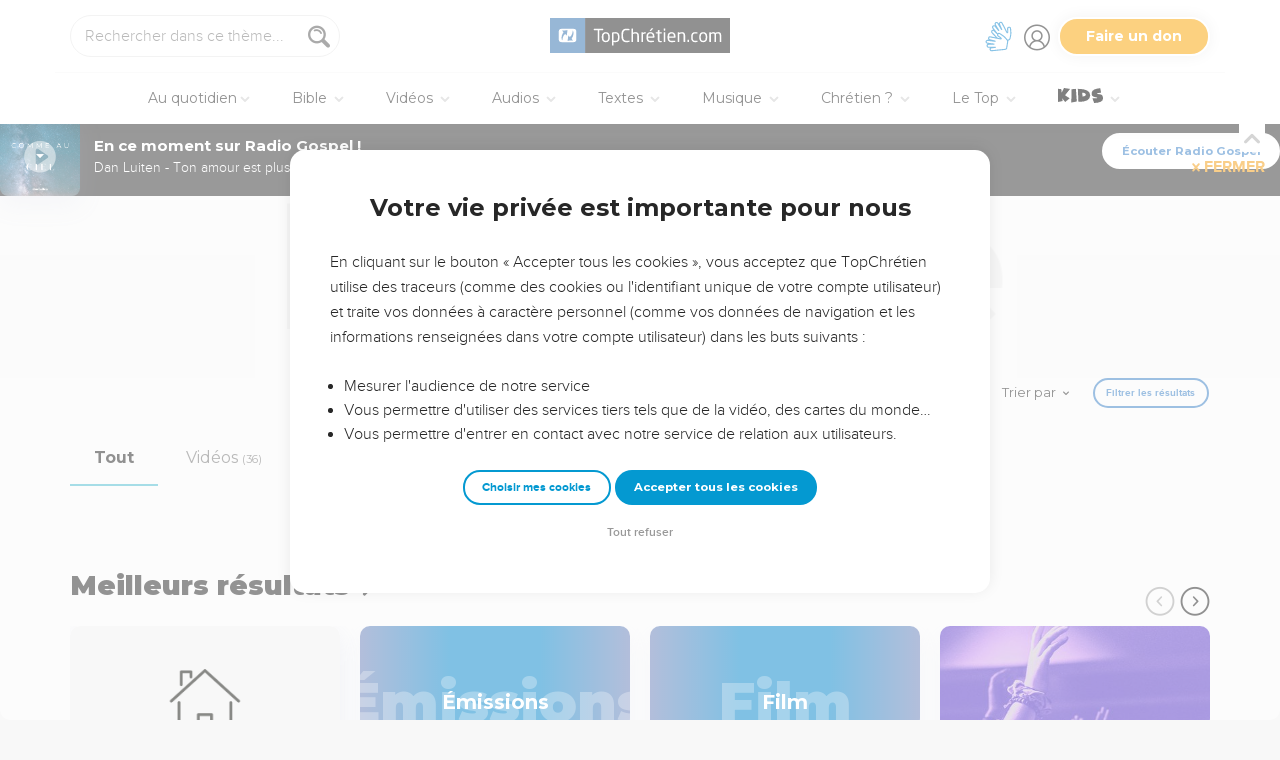

--- FILE ---
content_type: text/html; charset=utf-8
request_url: https://topbible.topchretien.com/themes/majeste/
body_size: 70959
content:
<!DOCTYPE html>
<html class="topbible domain-topbible  no-js    cc-US " lang="fr">
<head>
    <meta charset="utf-8">
    <meta http-equiv="X-UA-Compatible" content="IE=edge,chrome=1">
    <title>Majesté  &mdash; TopChrétien</title>
    
        <link rel="apple-touch-icon" sizes="180x180" href="https://s.topchretien.com/static/img/favicon-full/apple-icon-180x180.3b4cefb1c2a8.png">
        <link rel="icon" type="image/png" sizes="192x192"  href="https://s.topchretien.com/static/img/favicon-full/android-icon-192x192.e17c184fd940.png">
        <link rel="icon" type="image/png" href="[data-uri]">
        <link rel="icon" href="https://s.topchretien.com/static/img/favicon-full/favicon.77c26cb39d59.ico" type="image/x-icon">
        <meta name="msapplication-TileColor" content="#ffffff">
        <meta name="msapplication-TileImage" content="https://s.topchretien.com/static/img/favicon-full/ms-icon-144x144.8dc51878cc5d.png">
        <meta name="theme-color" content="#ffffff">
    
    <meta name="facebook-domain-verification" content="2gns8trx22mqjkps174ti79npl12u0" />
    <!-- FONTS -->
    <link href="https://fonts.googleapis.com/css2?family=Montserrat:wght@400;500;600;700;800;900&display=swap" rel="stylesheet">
    <link href="https://fonts.googleapis.com/css2?family=Playfair+Display:ital,wght@0,400;0,500;0,700;0,900;1,400;1,700;1,900&display=swap" rel="stylesheet">
    <link href="https://fonts.googleapis.com/css2?family=Outfit:wght@100..900&display=swap" rel="stylesheet">
    <meta name="apple-itunes-app" content="app-id=574583981">

    
    <meta name="viewport" content="width=device-width, initial-scale=1.0, shrink-to-fit=no">
    

    <script>var u = {id: null};
    var base_domain = window.location.host.match(/([^.]+\.[^.]+)$/)[0];
    </script>

    
    <!-- Google Tag Manager -->
    
    <script>
    dataLayer = [];
    
    </script>
    
    <script>
        (function(w,d,s,l,i){w[l]=w[l]||[];w[l].push({'gtm.start':
        new Date().getTime(),event:'gtm.js'});var f=d.getElementsByTagName(s)[0],
        j=d.createElement(s),dl=l!='dataLayer'?'&l='+l:'';j.async=true;j.src=
        'https://www.googletagmanager.com/gtm.js?id='+i+dl;f.parentNode.insertBefore(j,f);
        })(window,document,'script','dataLayer','GTM-5SHB593');
    </script>
<!-- End Google Tag Manager -->


<meta name="robots" content="index,follow">


<link rel="canonical" href="https://topbible.topchretien.com/themes/majeste/">
<meta name="twitter:site" content="@topchretien"><meta name="twitter:creator" content="@topchretien"><meta name="twitter:domain" content="topchretien.com">
<meta property="fb:pages" content="183632135015786,273354279409359,546777075398878"><meta property="fb:app_id" content="697477343092247"><meta property="og:site_name" content="TopChretien"><meta property="og:url" content="https://topbible.topchretien.com/themes/majeste/"><meta property="og:type" content="article">


<meta name="description" content="Le TopChrétien a pour vocation de partager le message d’Amour et de Pardon de Dieu pour tous les Hommes et d'encourager les chrétiens à grandir dans leur foi, de devenir et de faire des disciples de Jésus-Christ.">
<meta property="og:description" content="Le TopChrétien a pour vocation de partager le message d’Amour et de Pardon de Dieu pour tous les Hommes et d'encourager les chrétiens à grandir dans leur foi, de devenir et de faire des disciples de Jésus-Christ.">
<meta property="og:image" content="https://s.topchretien.com/static/img/uri/topchretien.12c1fb307d51.png">

<meta name="apple-mobile-web-app-title" content="TopChrétien">
<script type="text/javascript">
var csrftoken = '';

if ('ontouchstart' in window || (window.navigator['msPointerEnabled'] && window.navigator['msMaxTouchPoints'] > 0)) {
    window.document.documentElement.className += ' touch';
    window.is_touch = true;
} else {
    window.document.documentElement.className += ' no-touch';
    window.is_touch = false;
}
if (window.location.hash && window.location.hash == '#_=_') {
    window.location.hash = '';
}
if (navigator.userAgent.match(/iPhone|iPad|iPod/i)) {
    window.document.documentElement.className += ' ios';
}
if (navigator.userAgent.match(/Android/i)) {
    window.document.documentElement.className += ' android';
}
var _readys = [];
window.ready = function(fn){_readys.push(fn);};
window.siteurl = "https://www.topchretien.com";
window.cookie_domain = ".topchretien.com";
</script>


<link href="https://s.topchretien.com/static/css/default.21d46836606e.css" rel="stylesheet" type="text/css" media="screen,print" />



</head>
<body itemscope="" itemtype="http://schema.org/WebPage" class=" l-section-tag l-category-tag   ">
    <script>
    var section = "tag";
</script>





<!-- Google Tag Manager (noscript) -->
<noscript><iframe src="//www.googletagmanager.com/ns.html?id=GTM-5SHB593"
    height="0" width="0" style="display:none;visibility:hidden"></iframe></noscript>
    <!-- End Google Tag Manager (noscript) -->
    
    <script>var csrf_cookie_name = 'csrftokenlive';</script>
    

        

        
    <header class="l-header l-header-tag l-header-tag-tag" id="header">
        <div class="header__container">
        <div id="header-bar">
            <span id="responsive-search-toggle" class="dis--inlineb">
                <a href=""><i class="icon-search-glass"></i></a>
            </span>
            <span id="header-search" class="dis--inlineb">
                
                
                <form method="get" action="" class="search form" id="search" role="search">
                    <input type="search" placeholder="Rechercher dans ce thème..." id="search-input" name="q" value="" data-mode="tag_detail" />
                    <i class="icon-search-glass" id="header-search-btn" onclick="document.forms[0].submit()"></i>
                    
                </form>
                
                <div class="header__search--select">
                    <i class="icon-chevron-down"></i>
                    <select id="search-section-selector" class="select-dropdown">
                        <option value="all" data-url="https://www.topchretien.com/recherche/" data-placeholder="Rechercher dans tout le Top">Tout le Top</option><option value="pdj" data-url="https://lapenseedujour.topchretien.com/" data-placeholder="Rechercher dans La Pensée du Jour">La Pensée du Jour</option><option value="bible" data-url="https://topbible.topchretien.com/recherche/" data-placeholder="Rechercher dans la Bible">TopBible</option><option value="topmusic" data-url="https://musique.topchretien.com/" data-placeholder="Rechercher dans TopMusic">TopMusic</option><option value="toptv" data-url="https://toptv.topchretien.com/" data-placeholder="Rechercher dans TopTV">TopTV</option><option value="topmessages" data-url="https://topmessages.topchretien.com/" data-placeholder="Rechercher dans TopMessages">TopMessages</option><option value="topformations" data-url="https://topformations.topchretien.com/" data-placeholder="Rechercher dans TopFormations">TopFormations</option><option value="topkids" data-url="https://topkids.topchretien.com/" data-placeholder="Rechercher dans TopKids">TopKids</option><option value="passlemot" data-url="https://passlemot.topchretien.com/" data-placeholder="Rechercher dans les PassLeMot">PassLeMot</option><option value="ecard" data-url="https://topcartes.topchretien.com/" data-placeholder="Rechercher dans TopCartes">TopCartes</option><option value="about" data-url="https://www.topchretien.com/letop/" data-placeholder="Rechercher dans Actus et À propos du Top">Actus et À propos du Top</option>
                    </select>
                </div>
                
                <div id="search-open"><i class="icon-search-glass"></i></div>
                <div id="search-results"></div>
            </span>
            <span id="header-logo" class="dis--inlineb">
                <a href="https://www.topchretien.com" class="icon-logo" title="Revenir à la page d'accueil"></a>
            </span>
            <ul class="header__button-group dis--inlineb">

                <li class="top-level-link hidden-xs-menu header-lsf pos--relative " tabindex="0" title="Activer le mode sourd et malentendant">
                    <a class="hidden-xs-menu menu-lsf-link menu-lsf-activate has-tooltip tooltip-right" href="#" data-tooltip="Activer le mode sourd et malentendant">
                        <img src="https://s.topchretien.com/static/img/uri/deaf-sign.6016e4865b7c.svg" alt="">
                    </a>
                    <div class="dropdown">
                        <a href="https://topc.com/lsf" class="btn-base btn-blue btn-sm">Accéder aux vidéos LSF</a>
                        <a href="#" class="btn-ghost btn-red btn-sm menu-lsf-activate">Désactiver le mode LSF</a>
                    </div>
                </li>

            <li id="header-user" tabindex="0" title="Se connecter ou créer un compte">
                
                <a id="header-user-link" class="icon-user" href="https://www.topchretien.com/membre/login/?next=https://topbible.topchretien.com/themes/majeste/"></a>

                <i id="header-user-opener" class="icon-user dropit"></i>
                <div id="header-user-dropdown" class="dropdown">
                    <div id="header-user-form-out">
                        <div id="header-user-form-block">
                            <div id="header-user-login-panel" class="active">
                                <div id="header-user-login">
                                    <span class="header-user--title">Se connecter</span>
                                    <form action="https://www.topchretien.com/membre/login/?next=https%3A%2F%2Ftopbible.topchretien.com%2Fthemes%2Fmajeste%2F" method="post" id="login-form" class="form"><input type='hidden' name='csrfmiddlewaretoken' value='51mbRnSVDBVvcd6ehSqqmswnceA3QYzShGjz1thUBob3PAHMW9W3RLweC1dvJnPc' />
                                        <p>
    <label for="id_username">Adresse email :</label>
    <input type="text" name="username" autofocus autocapitalize="none" autocomplete="username" maxlength="100" placeholder="Saisissez votre adresse email" required id="id_username">
    
    
  </p>

  
  <p>
    <label for="id_password">Mot de passe :</label>
    <input type="password" name="password" autocomplete="current-password" placeholder="Saisissez votre mot de passe" required id="id_password">
    
    
  </p>

  
  <p>
    
    <label><input type="checkbox" name="rememberme" id="id_rememberme" checked>

Se souvenir de moi</label>
    
    
      
    
  </p>
                                        <button type="submit" class="btn-base btn-sm btn-green round">Se connecter</button>
                                    </form>
                                    <a class="user-reset-link" href="https://www.topchretien.com/membre/reset_pass/?next=https://topbible.topchretien.com/themes/majeste/">Mot de passe oublié</a>
                                    <div class="header-user-socials">
                                        <a href="https://www.topchretien.com/membre/jwt_login/?next=https://www.topchretien.com/membre/onboardingsociallogin/?next=https%3A%2F%2Ftopbible.topchretien.com%2Fthemes%2Fmajeste%2F&amp;token=" onclick="');return false;" class="header-user-apple btn-login-apple"><i class="icon-apple"></i> <span>Continuer avec Apple</span></a>
                                        <a class="header-user-facebook btn-login-facebook hidden-app" href="https://www.topchretien.com/topsocial/pso/login/facebook/?next=https%3A//www.topchretien.com/membre/onboardingsociallogin/%3Fnext%3Dhttps%253A%252F%252Ftopbible.topchretien.com%252Fthemes%252Fmajeste%252F"><i class="icon-facebook"></i> <span>Continuer avec Facebook</span></a>
                                        <a class="header-user-google btn-login-google" href="https://www.topchretien.com/topsocial/pso/login/google-oauth2/?next=https%3A//www.topchretien.com/membre/onboardingsociallogin/%3Fnext%3Dhttps%253A%252F%252Ftopbible.topchretien.com%252Fthemes%252Fmajeste%252F"><img src="https://s.topchretien.com/static/img/uri/btn_google.a927f48e181c.png"><span>Continuer avec Google</span></a>
                                    </div>
                                    
<div class="login-alternative" style="position:relative">
    <a style="background: gray; color: white; padding: 5px 10px; border-radius: 15px;" href="#" onclick="$('.login-alternative-dropdown').slideToggle();return false;">une alternative de connexion</a>
    <div class="login-alternative-dropdown" style="display: none;max-width: 80vw; white-space: normal;margin: 14px auto;">
        Les connexions par Google sont momentanément indisponibles sur iOS.
        Si vous souhaitez retrouver votre compte. Faites “<a href="https://www.topchretien.com/membre/reset_pass/?next=https://topbible.topchretien.com/themes/majeste/">Mot de passe oublié</a>” et renseignez l'adresse email
        rattachée au compte Google que vous utilisez pour vous connecter sur le TopChrétien. Cela permettra de définir un mot de passe lié à votre email sur le TopChrétien.
    </div>
</div>

                                </div>
                                <a class="user-register-toggle" href="https://www.topchretien.com/membre/register/?next=https://topbible.topchretien.com/themes/majeste/">Pas encore de compte ?<br><b>Créer un compte</b></a>
                            </div>
                            <div id="header-user-create-panel">
                                <div id="header-user-register">
                                    <span class="header-user--title">Créer un compte</span>
                                    <form action="https://www.topchretien.com/membre/register/?next=https://topbible.topchretien.com/themes/majeste/" method="post" id="registration-form"><input type='hidden' name='csrfmiddlewaretoken' value='51mbRnSVDBVvcd6ehSqqmswnceA3QYzShGjz1thUBob3PAHMW9W3RLweC1dvJnPc' />
                                        <p>
    <label for="id_menu-firstname">Prénom :</label>
    <input type="text" name="menu-firstname" maxlength="100" required id="id_menu-firstname">
    
    
  </p>

  
  <p>
    <label for="id_menu-lastname">Nom :</label>
    <input type="text" name="menu-lastname" maxlength="100" id="id_menu-lastname">
    
    
  </p>

  
  <p>
    <label for="id_menu-email">Adresse email :</label>
    <input type="email" name="menu-email" maxlength="100" required id="id_menu-email">
    
    
  </p>

  
  <p>
    <label for="id_menu-password1">Mot de passe :</label>
    <input type="password" name="menu-password1" required id="id_menu-password1">
    
    
  </p>

  
  <p>
    <label for="id_menu-password2">Confirmation du mot de passe :</label>
    <input type="password" name="menu-password2" required aria-describedby="id_menu-password2_helptext" id="id_menu-password2">
    
      <span class="helptext" id="id_menu-password2_helptext">Entrez le même mot de passe pour confirmation.</span>
    
    
  </p>

  
  <p>
    
    <label><input type="checkbox" name="menu-newsletter" aria-describedby="id_menu-newsletter_helptext" id="id_menu-newsletter">

Je m&#x27;abonne à la newsletter.</label>
    
      <span class="helptext" id="id_menu-newsletter_helptext">Je souhaite recevoir la newsletter quotidienne.</span>
    
    
      
    
  </p>
                                        <small>En vous inscrivant, vous acceptez les <a href="https://www.topchretien.com/letop/conditions-generales-dutilisation/" target="_blank">Conditions générales</a> et <a href="https://www.topchretien.com/letop/politique-de-confidentialite/" target="_blank">Politique de confidentialité</a> du TopChrétien.</small>
                                        <button type="submit" class="btn-base btn-sm btn-green round">Créer un compte</button>
                                    </form>
                                    <div class="header-user-socials">
                                        <a class="header-user-facebook btn-login-facebook" href="https://www.topchretien.com/topsocial/pso/login/facebook/?next=https%3A//www.topchretien.com/membre/onboardingsociallogin/%3Fnext%3Dhttps%253A%252F%252Ftopbible.topchretien.com%252Fthemes%252Fmajeste%252F"><i class="icon-facebook"></i> <span>Continuer avec Facebook</span></a>
                                        <a class="header-user-google btn-login-google" href="https://www.topchretien.com/topsocial/pso/login/google-oauth2/?next=https%3A//www.topchretien.com/membre/onboardingsociallogin/%3Fnext%3Dhttps%253A%252F%252Ftopbible.topchretien.com%252Fthemes%252Fmajeste%252F"><img src="https://s.topchretien.com/static/img/uri/btn_google.a927f48e181c.png"><span>Continuer avec Google</span></a>
                                    </div>
                                    
<div class="login-alternative" style="position:relative">
    <a style="background: gray; color: white; padding: 5px 10px; border-radius: 15px;" href="#" onclick="$('.login-alternative-dropdown').slideToggle();return false;">une alternative de connexion</a>
    <div class="login-alternative-dropdown" style="display: none;max-width: 80vw; white-space: normal;margin: 14px auto;">
        Les connexions par Google sont momentanément indisponibles sur iOS.
        Si vous souhaitez retrouver votre compte. Faites “<a href="https://www.topchretien.com/membre/reset_pass/?next=https://topbible.topchretien.com/themes/majeste/">Mot de passe oublié</a>” et renseignez l'adresse email
        rattachée au compte Google que vous utilisez pour vous connecter sur le TopChrétien. Cela permettra de définir un mot de passe lié à votre email sur le TopChrétien.
    </div>
</div>

                                </div>
                                <a class="user-register-toggle" href="https://www.topchretien.com/membre/login/?next=https%3A%2F%2Ftopbible.topchretien.com%2Fthemes%2Fmajeste%2F"><b>J'ai déjà un compte</b></a>
                            </div>
                        </div>
                    </div>
                </div>
                
            </li>

            <li id="header-donor">
                <a href="https://www.topchretien.com/don/?utm_source=interne_topchretien&utm_medium=gratuit_site&utm_campaign=annuelle_dons&utm_content=bouton_don&utm_term=en_direct" class="support-us-btn" title="Faire un don pour soutenir le TopChrétien" target="_blank">Faire un don</a>
            </li>
            </ul>
            <li id="responsive-menu-toggle-btn">
                <a href="javascript:void(0);" id="responsive-menu-toggle">
                    <div class="hamburger-menu-icon">
                      <span class="line"></span>
                      <span class="line"></span>
                      <span class="line"></span>
                    </div>
              </a>
          </li>
      </div>
      <div id="header-menu">
            <div id="nav">
                  <nav>
      <ul class="main-nav">
          <span class="responsive-user-profil-block hidden-on-topkids">
              
                <div class="btn-group text-center">
                    <a href="https://www.topchretien.com/membre/login/?next=https://topbible.topchretien.com/themes/majeste/" class="btn-outline btn-sm btn-blue round">Se connecter</a>
                    <a href="https://www.topchretien.com/membre/register/?next=https://topbible.topchretien.com/themes/majeste/" class="btn-outline btn-sm btn-blue round">Créer un compte</a>
                </div>
            
        </span>

        <li id="header-donation-link" class="support-us-responsive-btn hidden-on-topkids">
            <a href="https://www.topchretien.com/don/?utm_source=interne_topchretien&utm_medium=gratuit_site&utm_campaign=annuelle_dons&utm_content=bouton_don&utm_term=menu_mobile" target="_blank" class="btn-base round btn-xs btn-light-orange hidden-app">
                <i class="icon-give"></i>
                <span>Faire un don</span>
            </a>
        </li>

        <!-- <li class="top-level-link home-link">
            <a href="https://www.topchretien.com/"><i class="icon-home"></i><span>Accueil</span></a>
        </li> -->



        <li id="header-devotional-link" class="top-level-link">
            <a href="#" class="mega-menu"><i class="icon-section-pdj"></i> Au quotidien<span class="caret-dropdown"></span></a>
            <div class="sub-menu-block">
              <ul class="sub-menu-lists">
                  <li class="previous-menu-toggle"><a href="#"><i class="icon-chevron-thin-left"></i> Précédent</a></li>
                  <li class="first-rich-menu section-homepage-link">
                    <a href="https://www.topchretien.com/lapenseedujour/" data-submenu="/static/submenu/devotional.html"><i class="icon-home"></i> La Pensée du Jour</a>
                    <div class="sub-mega-menu-second-level text-presentation" style="cursor:default;padding-top:30px;">
                    </div>
                </li>
                
<li class="section-homepage-link"><a data-submenu="https://www.topchretien.com/recherche/serie/?module=10296&amp;extra_class=header-article-new&amp;size=1" href="https://lapenseedujour.topchretien.com/aujourdhui.html" ><span class="dis--block font-playfair font-italic fw-900">Pour vous</span>aujourd'hui</a>
  <div class="sub-mega-menu-second-level"></div>
  
</li>

                <!-- 
<li ><a data-submenu="https://www.topchretien.com/recherche/serie/?module=124&amp;extra_class=header-article-content&amp;size=4" href="https://lapenseedujour.topchretien.com/?sort=date" ><span class="dis--block font-playfair font-italic fw-900">Les dernières</span>Pensées</a>
  <div class="sub-mega-menu-second-level"></div>
  <div class="mega-menu-see-all-article">
    
      <a href="https://lapenseedujour.topchretien.com/?sort=date" class="mega-menu-see-all-link">Toutes les PDJ →</a>
      
  </div>
</li>
 -->
                
<li ><a data-submenu="https://www.topchretien.com/recherche/serie/?module=123&amp;extra_class=header-article-author&amp;size=5" href="https://www.topchretien.com/auteurs/?categories=Devotional&amp;concept=0" ><span class="dis--block font-playfair font-italic fw-900">Les auteurs</span>de La Pensée du Jour</a>
  <div class="sub-mega-menu-second-level"></div>
  <div class="mega-menu-see-all-article">
    
      <a href="https://www.topchretien.com/auteurs/?categories=Devotional&amp;concept=0" class="mega-menu-see-all-link">Tous les auteurs →</a>
      
  </div>
</li>

                <!-- 
<li ><a data-submenu="https://www.topchretien.com/recherche/serie/?module=125&amp;extra_class=header-article-content&amp;size=4" href="https://lapenseedujour.topchretien.com/?sort=popularity.month&amp;max_age=30" ><span class="dis--block font-playfair font-italic fw-900">Les Pensées</span>les plus populaires</a>
  <div class="sub-mega-menu-second-level"></div>
  <div class="mega-menu-see-all-article">
    
      <a href="https://lapenseedujour.topchretien.com/?sort=popularity.month&amp;max_age=30" class="mega-menu-see-all-link">Toutes les PDJ →</a>
      
  </div>
</li>
 -->
                <li>
                    <a href="https://lapenseedujour.topchretien.com/histoire-de-la-pensee-du-jour/" data-submenu="/static/submenu/devotionalhistory.html">L'histoire de La Pensée du Jour</a>
                    <div class="sub-mega-menu-second-level text-presentation" style="cursor:default;padding-top:30px;">
                    </div>
                </li>
                <li style="border-top:4px solid #fff;">
                    <a href="https://passlemot.topchretien.com/" data-submenu="https://topbible.topchretien.com/verset/day"><i class="icon-home"></i> PassLeMot</a>
                    <div class="menu__plm-of-the-day sub-mega-menu-second-level text-presentation"></div>
                </li>
                <li class="first-rich-menu section-homepage-link">
                    <a href="https://passlemot.topchretien.com/a-propos" target="_blank" data-submenu="/static/submenu/passlemot.html">Découvrir PassLeMot</a>
                    <div class="sub-mega-menu-second-level text-presentation" style="cursor:default;display: flex;align-items: center;justify-content: center;">
                    </div>
                </li>
                <li>
                    <a href="https://passlemot.topchretien.com/canaux" data-submenu="/static/submenu/passlemot-canaux.html">Recevoir PassLeMot</a>
                    <div class="sub-mega-menu-second-level text-presentation" style="cursor:default;padding-top:30px;">
                    </div>
                </li>
            </ul>
        </div>
    </li>

    <li class="top-level-link" id="header-bible-link">
        <a href="https://topbible.topchretien.com/" class="mega-menu"><i class="icon-bible-versions"></i> Bible <span class="caret-dropdown"></span></a>
        <div class="sub-menu-block">

          <ul class="sub-menu-lists">
              <li class="previous-menu-toggle"><a href="#"><i class="icon-chevron-thin-left"></i> Précédent</a></li>
              <li class="first-rich-menu section-homepage-link">
                  <a href="https://topbible.topchretien.com/" data-submenu="/static/submenu/topbible.html"><i class="icon-home"></i> TopBible</a>
                  <div class="sub-mega-menu-second-level text-presentation" style="cursor:default;padding-top:30px;">
                  </div>
              </li>
              <li>
                  <a href="https://topbible.topchretien.com/" data-submenu="https://topbible.topchretien.com/verset/day">Le verset du jour</a>
                  <div class="sub-mega-menu-second-level header-verse-of-the-day"></div>
              </li>
              <li>
                  <a href="https://topbible.topchretien.com/#lire-ou-ecouter-la-bible" data-submenu="https://topbible.topchretien.com/verset/toc">Lire ou écouter la Bible</a>
                  <div class="sub-mega-menu-second-level"></div>
              </li>
              
<li ><a data-submenu="https://www.topchretien.com/recherche/serie/?module=10784&amp;extra_class=header-article-content&amp;size=4" href="https://www.topchretien.com/membre/mydetails/?categories=ReadingPlan" >Les plans de lecture en cours</a>
  <div class="sub-mega-menu-second-level"></div>
  <div class="mega-menu-see-all-article">
    
      <a href="https://www.topchretien.com/membre/mydetails/?categories=ReadingPlan" class="mega-menu-see-all-link">Voir tous mes plans →</a>
      
  </div>
</li>

              <li>
                   <a href="https://topbible.topchretien.com/plans-de-lecture/" data-submenu="/static/submenu/readingplan.html">Les plans de lecture</a>
                  <div class="sub-mega-menu-second-level"></div>
                  <div class="mega-menu-see-all-article">
                      <a href="https://topbible.topchretien.com/plans-de-lecture/" class="mega-menu-see-all-link">Voir tous les plans de lecture →</a>
                  </div>
            </li>
              
<li ><a data-submenu="https://www.topchretien.com/recherche/serie_private/?module=14736&amp;extra_class=header-article-content&amp;size=4&amp;empty=Vous n&#39;avez aucun verset en favori." href="https://www.topchretien.com/membre/mydetails/?categories=Favorite" >Mes favoris</a>
  <div class="sub-mega-menu-second-level"></div>
  <div class="mega-menu-see-all-article">
    
      <a href="https://www.topchretien.com/membre/mydetails/?categories=Favorite" class="mega-menu-see-all-link">Voir plus →</a>
      
  </div>
</li>

            <li>
                <a href="https://topbible.topchretien.com/dictionnaire/?prefix=">Dictionnaire</a>
                <div class="sub-mega-menu-second-level">
                        
                        <div class="search-letter-filters">
                            <a class="search-letter-filter is-active" href="https://topbible.topchretien.com//dictionnaire?prefix=a">a</a><a class="search-letter-filter " href="https://topbible.topchretien.com//dictionnaire?prefix=b">b</a><a class="search-letter-filter " href="https://topbible.topchretien.com//dictionnaire?prefix=c">c</a><a class="search-letter-filter " href="https://topbible.topchretien.com//dictionnaire?prefix=d">d</a><a class="search-letter-filter " href="https://topbible.topchretien.com//dictionnaire?prefix=e">e</a><a class="search-letter-filter " href="https://topbible.topchretien.com//dictionnaire?prefix=f">f</a><a class="search-letter-filter " href="https://topbible.topchretien.com//dictionnaire?prefix=g">g</a><a class="search-letter-filter " href="https://topbible.topchretien.com//dictionnaire?prefix=h">h</a><a class="search-letter-filter " href="https://topbible.topchretien.com//dictionnaire?prefix=i">i</a><a class="search-letter-filter " href="https://topbible.topchretien.com//dictionnaire?prefix=j">j</a><a class="search-letter-filter " href="https://topbible.topchretien.com//dictionnaire?prefix=k">k</a><a class="search-letter-filter " href="https://topbible.topchretien.com//dictionnaire?prefix=l">l</a><a class="search-letter-filter " href="https://topbible.topchretien.com//dictionnaire?prefix=m">m</a><a class="search-letter-filter " href="https://topbible.topchretien.com//dictionnaire?prefix=n">n</a><a class="search-letter-filter " href="https://topbible.topchretien.com//dictionnaire?prefix=o">o</a><a class="search-letter-filter " href="https://topbible.topchretien.com//dictionnaire?prefix=p">p</a><a class="search-letter-filter " href="https://topbible.topchretien.com//dictionnaire?prefix=q">q</a><a class="search-letter-filter " href="https://topbible.topchretien.com//dictionnaire?prefix=r">r</a><a class="search-letter-filter " href="https://topbible.topchretien.com//dictionnaire?prefix=s">s</a><a class="search-letter-filter " href="https://topbible.topchretien.com//dictionnaire?prefix=t">t</a><a class="search-letter-filter " href="https://topbible.topchretien.com//dictionnaire?prefix=u">u</a><a class="search-letter-filter " href="https://topbible.topchretien.com//dictionnaire?prefix=v">v</a><a class="search-letter-filter " href="https://topbible.topchretien.com//dictionnaire?prefix=w">w</a><a class="search-letter-filter " href="https://topbible.topchretien.com//dictionnaire?prefix=x">x</a><a class="search-letter-filter " href="https://topbible.topchretien.com//dictionnaire?prefix=y">y</a><a class="search-letter-filter " href="https://topbible.topchretien.com//dictionnaire?prefix=z">z</a>
                        </div>
                        
                </div>
            </li>
        </ul>
    </div>
    </li>


<li class="top-level-link" id="header-toptv-link">
    <a href="https://toptv.topchretien.com/" class="mega-menu"><i class="icon-toplive"></i> Vidéos <span class="caret-dropdown"></span></a>
    <div class="sub-menu-block">

      <ul class="sub-menu-lists">
          <li class="previous-menu-toggle"><a href="#"><i class="icon-chevron-thin-left"></i> Précédent</a></li>
          <li class="first-rich-menu section-homepage-link">
              <a href="https://toptv.topchretien.com/" data-submenu="/static/submenu/toptv.html"><i class="icon-home"></i> TopTV</a>
              <div class="sub-mega-menu-second-level text-presentation" style="cursor:default;padding-top:30px;">
              </div>
          </li>
          
<li class="first-rich-menu section-homepage-link"><a data-submenu="https://www.topchretien.com/recherche/serie/?module=11853&amp;extra_class=header-article-new&amp;size=1&amp;item_link=https%3A//toptv.topchretien.com/tv/" href="https://toptv.topchretien.com/tv/" class="nonmobile-only">En ce moment sur TopTV</a>
  <div class="sub-mega-menu-second-level"></div>
  
</li>

          
<li class="first-rich-menu section-homepage-link"><a data-submenu="https://www.topchretien.com/recherche/serie/?module=11853&amp;extra_class=header-article-new&amp;size=1&amp;item_link=https%3A//www.topchretien.com/letop/toptv-la-tele-chretienne-mobile/" href="https://www.topchretien.com/letop/toptv-la-tele-chretienne-mobile/" class="mobile-only">En ce moment sur TopTV</a>
  <div class="sub-mega-menu-second-level"></div>
  
</li>

          
<li ><a data-submenu="https://www.topchretien.com/recherche/serie/?module=131&amp;extra_class=header-article-content&amp;size=4" href="https://www.topchretien.com/recherche/?sort=features&amp;tags=official-toptv&amp;categories=Video&amp;categories=Clip&amp;categories=VideoKid&amp;types=Article" >À la une</a>
  <div class="sub-mega-menu-second-level"></div>
  <div class="mega-menu-see-all-article">
    
      <a href="https://www.topchretien.com/recherche/?sort=features&amp;tags=official-toptv&amp;categories=Video&amp;categories=Clip&amp;categories=VideoKid&amp;types=Article" class="mega-menu-see-all-link">Toutes les vidéos →</a>
      
  </div>
</li>

          
<li ><a data-submenu="https://www.topchretien.com/recherche/serie/?module=135&amp;extra_class=header-article-content&amp;size=4" href="https://toptv.topchretien.com/video/?sort=date&amp;tags_exclude=official-toptv&amp;tags_exclude=official-toptv-predic" >Propositions de la communauté</a>
  <div class="sub-mega-menu-second-level"></div>
  <div class="mega-menu-see-all-article">
    
      <a href="https://toptv.topchretien.com/video/?sort=date&amp;tags_exclude=official-toptv&amp;tags_exclude=official-toptv-predic" class="mega-menu-see-all-link">Voir plus →</a>
      
  </div>
</li>

          
<li ><a data-submenu="https://www.topchretien.com/recherche/serie/?module=132&amp;extra_class=header-article-author&amp;size=5" href="https://www.topchretien.com/auteurs/?sort=popularity&amp;tags=official-toptv" >Concepts à découvrir</a>
  <div class="sub-mega-menu-second-level"></div>
  <div class="mega-menu-see-all-article">
    
      <a href="https://www.topchretien.com/auteurs/?sort=popularity&amp;tags=official-toptv" class="mega-menu-see-all-link">Voir plus →</a>
      
  </div>
</li>

          
<li ><a data-submenu="https://www.topchretien.com/recherche/serie/?module=11534&amp;extra_class=header-article-content&amp;size=4" href="https://www.topchretien.com/recherche/?categories=MessageLive&amp;categories=MusicLive&amp;categories=KidsLive&amp;types=Article&amp;mode=event&amp;children=1" >Les directs</a>
  <div class="sub-mega-menu-second-level"></div>
  <div class="mega-menu-see-all-article">
    
      <a href="https://www.topchretien.com/recherche/?categories=MessageLive&amp;categories=MusicLive&amp;categories=KidsLive&amp;types=Article&amp;mode=event&amp;children=1" class="mega-menu-see-all-link">Voir plus →</a>
      
  </div>
</li>

          
<li ><a data-submenu="https://www.topchretien.com/recherche/serie/?module=14734&amp;extra_class=header-article-content&amp;size=4" href="https://topformations.topchretien.com/" >Les formations</a>
  <div class="sub-mega-menu-second-level"></div>
  <div class="mega-menu-see-all-article">
    
      <a href="https://topformations.topchretien.com/" class="mega-menu-see-all-link">Voir plus →</a>
      
  </div>
</li>

    </ul>

</div>
</li>

<li class="top-level-link" id="header-miracle-link">
    <a href="https://topmessages.topchretien.com/audio/" class="mega-menu"><i class="icon-miracle"></i> Audios <span class="caret-dropdown"></span></a>
    <div class="sub-menu-block">

      <ul class="sub-menu-lists">
          <li class="previous-menu-toggle"><a href="#"><i class="icon-chevron-thin-left"></i> Précédent</a></li>
        <li class="first-rich-menu section-homepage-link">
            <a href="https://topmessages.topchretien.com/audio/" data-submenu="/static/submenu/audios.html"><i class="icon-home"></i> Audios</a>
            <div class="sub-mega-menu-second-level text-presentation" style="cursor:default;padding-top:30px;">
            </div>
        </li>


        <li class="first-rich-menu">
            <a href="https://topc.com/podcasts" data-submenu="/static/submenu/podcasts.html">Podcasts</a>
            <div class="sub-mega-menu-second-level text-presentation" style="cursor:default;padding-top:30px;">
            </div>
        </li>
        
<li ><a data-submenu="https://www.topchretien.com/recherche/serie/?module=14457&amp;extra_class=header-article-content&amp;size=4" href="https://topmessages.topchretien.com/?sort=popularity&amp;categories=Audio" >Messages audio</a>
  <div class="sub-mega-menu-second-level"></div>
  <div class="mega-menu-see-all-article">
    
      <a href="https://topmessages.topchretien.com/?sort=popularity&amp;categories=Audio" class="mega-menu-see-all-link">Voir tous les messages →</a>
      
  </div>
</li>

      <li>
          <a href="https://topbible.topchretien.com/" data-submenu="/static/submenu/audio-bible.html">La Bible en audio</a>
          <div class="sub-mega-menu-second-level text-presentation" style="cursor:default;padding-top:30px;">
          </div>
      </li>
    </ul>


</div>
</li>


    <li class="top-level-link" id="header-messages-link">
        <a href="https://topmessages.topchretien.com/" class="mega-menu"><i class="icon-section-topmessages"></i> Textes <span class="caret-dropdown"></span></a>
        <div class="sub-menu-block">

            <ul class="sub-menu-lists">
                <li class="previous-menu-toggle"><a href="#"><i class="icon-chevron-thin-left"></i> Précédent</a></li>
                <li class="section-homepage-link first-rich-menu">
                    <a href="https://topmessages.topchretien.com/" data-submenu="/static/submenu/topmessages.html"><i class="icon-home"></i> TopMessages</a>
                    <div class="sub-mega-menu-second-level text-presentation" style="cursor:default;padding-top:30px;">
                </li>
                
<li ><a data-submenu="https://www.topchretien.com/recherche/serie/?module=11859&amp;extra_class=header-article-content&amp;size=4" href="https://topmessages.topchretien.com/serie-texte/" >Séries thématiques</a>
  <div class="sub-mega-menu-second-level"></div>
  <div class="mega-menu-see-all-article">
    
      <a href="https://topmessages.topchretien.com/serie-texte/" class="mega-menu-see-all-link">Toutes les séries →</a>
      
  </div>
</li>

                
<li ><a data-submenu="https://www.topchretien.com/recherche/serie/?module=8143&amp;extra_class=header-article-content&amp;size=4" href="https://topmessages.topchretien.com/?sort=date&amp;authors=famille-co&amp;tags_exclude=parent" >Famille & Co</a>
  <div class="sub-mega-menu-second-level"></div>
  <div class="mega-menu-see-all-article">
    <a href="https://www.topchretien.com/parents/" class="mega-menu-see-all-link" style="margin-left: 10px;">Parentalité →</a>
      <a href="https://topmessages.topchretien.com/?sort=date&amp;authors=famille-co&amp;tags_exclude=parent" class="mega-menu-see-all-link">Voir plus →</a>
      
  </div>
</li>

                <li>
                    <a href="https://www.topchretien.com/parents/">
                        <i class="icon-section-topmessages"></i> Parentalité
                    </a>
                    <div class="sub-mega-menu-second-level text-presentation" style="cursor:default; display: flex; align-items: center; justify-content: center; height: 100%;">
                        <div style="text-align: center; padding: 20px; width: 100%; margin-top: 70px;">
                            <p style="font-size: 18px; font-weight: bold; color: #333;">
                                La section "Parentalité" a changé d'endroit, vous pouvez la retrouver dans le menu "Kids"
                            </p>
                            <img src="https://s.topchretien.com/static/img/uri/topkids/topkids_header_migration.a25a5551b7f5.png" alt="Migration vers KIDS" style="max-width: 100%; height: auto; display: block; margin: -100px auto 0;">
                        </div>
                    </div>
                </li>
                
<li ><a data-submenu="https://www.topchretien.com/recherche/serie/?module=7829&amp;extra_class=header-article-content&amp;size=4" href="https://www.topchretien.com/topmessages/?sort=date&amp;authors=enseignements-bibliques" >Enseignements bibliques</a>
  <div class="sub-mega-menu-second-level"></div>
  <div class="mega-menu-see-all-article">
    
      <a href="https://www.topchretien.com/topmessages/?sort=date&amp;authors=enseignements-bibliques" class="mega-menu-see-all-link">Voir plus →</a>
      
  </div>
</li>

                
<li ><a data-submenu="https://www.topchretien.com/recherche/serie/?module=8402&amp;extra_class=header-article-content&amp;size=4" href="https://www.topchretien.com/topmessages/?sort=date&amp;authors=lifestyle" >Lifestyle</a>
  <div class="sub-mega-menu-second-level"></div>
  <div class="mega-menu-see-all-article">
    
      <a href="https://www.topchretien.com/topmessages/?sort=date&amp;authors=lifestyle" class="mega-menu-see-all-link">Voir plus →</a>
      
  </div>
</li>

                <li><a data-submenu="https://www.topchretien.com/recherche/serie/?&extra_class=header-article-content&size=4&amp;authors=la-question-taboue&amp;sort=daily_random" href="https://www.topchretien.com/auteurs/la-question-taboue/?sort=daily_random">La question taboue</a>
                    <div class="sub-mega-menu-second-level">
                  </div>
                    <div class="mega-menu-see-all-article">
                        <a href="https://www.topchretien.com/auteurs/la-question-taboue/?sort=daily_random" class="mega-menu-see-all-link">Voir plus →</a>
                    </div>
                  </li>
                
<li ><a data-submenu="https://www.topchretien.com/recherche/serie/?module=6657&amp;extra_class=header-article-content&amp;size=4" href="https://topmessages.topchretien.com/?categories=Text&amp;categories=TextSerie&amp;categories=Audio" >Les nouveautés</a>
  <div class="sub-mega-menu-second-level"></div>
  <div class="mega-menu-see-all-article">
    
      <a href="https://topmessages.topchretien.com/?categories=Text&amp;categories=TextSerie&amp;categories=Audio" class="mega-menu-see-all-link">Voir plus →</a>
      
  </div>
</li>




          </ul>

    </div>
    </li>



<li class="top-level-link" id="header-topmusic-link">
    <a href="https://musique.topchretien.com/" class="mega-menu"><i class="icon-section-topmusic"></i> Musique <span class="caret-dropdown"></span></a>
    <div class="sub-menu-block">



      <ul class="sub-menu-lists">
        <li class="previous-menu-toggle"><a href="#"><i class="icon-chevron-thin-left"></i> Précédent</a></li>
        <li class="section-homepage-link first-rich-menu">
            <a href="https://musique.topchretien.com/" data-submenu="/static/submenu/topmusic.html"><i class="icon-home"></i> TopChrétien Musique</a>
            <div class="sub-mega-menu-second-level text-presentation" style="cursor:default;padding-top:30px;">
        </li>

        
<li class="first-rich-menu"><a data-submenu="https://www.topchretien.com/recherche/serie/?module=3782&amp;extra_class=header-article-content&amp;size=4" href="https://musique.topchretien.com/?sort=features&amp;interests=1&amp;mode=topmusic-ext&amp;categories=Album" >Albums à la une</a>
  <div class="sub-mega-menu-second-level"></div>
  <div class="mega-menu-see-all-article">
    
      <a href="https://musique.topchretien.com/?sort=features&amp;interests=1&amp;mode=topmusic-ext&amp;categories=Album" class="mega-menu-see-all-link">Plus de musique →</a>
      
  </div>
</li>

        
<li ><a data-submenu="https://www.topchretien.com/recherche/serie/?module=8944&amp;extra_class=header-article-content&amp;size=4" href="https://www.topchretien.com/auteurs/du-nouveau-dans-lair/" >Du nouveau dans l'air</a>
  <div class="sub-mega-menu-second-level"></div>
  <div class="mega-menu-see-all-article">
    
      <a href="https://www.topchretien.com/auteurs/du-nouveau-dans-lair/" class="mega-menu-see-all-link">Toutes les émissions →</a>
      
  </div>
</li>

        
<li ><a data-submenu="https://www.topchretien.com/recherche/serie/?module=3733&amp;extra_class=header-article-content&amp;size=4" href="https://musique.topchretien.com/clip/?sort=date" >Clips & co</a>
  <div class="sub-mega-menu-second-level"></div>
  <div class="mega-menu-see-all-article">
    
      <a href="https://musique.topchretien.com/clip/?sort=date" class="mega-menu-see-all-link">Tous les clips →</a>
      
  </div>
</li>


        <li>
            <a href="https://www.topchretien.com/membre/mydetails/?categories=Playlist" data-submenu="/static/submenu/playlist.html">Playlists</a>
            <div class="sub-mega-menu-second-level text-presentation" style="padding-top:15px;">
            </div>
        </li>
        
<li ><a data-submenu="https://www.topchretien.com/recherche/serie/?module=3732&amp;extra_class=header-article-content&amp;size=4" href="https://musique.topchretien.com/?sort=date&amp;interests=1&amp;mode=topmusic-ext&amp;categories=Album" >Nouveaux Albums</a>
  <div class="sub-mega-menu-second-level"></div>
  <div class="mega-menu-see-all-article">
    
      <a href="https://musique.topchretien.com/?sort=date&amp;interests=1&amp;mode=topmusic-ext&amp;categories=Album" class="mega-menu-see-all-link">Tous les albums →</a>
      
  </div>
</li>

        <li>
            <a href="https://radiogospel.fr" target="_blank" data-submenu="/static/submenu/radiogospel.html">Radio Gospel</a>
            <div class="sub-mega-menu-second-level text-presentation" style="padding-top:15px;">
            </div>
        </li>
        
<li ><a data-submenu="https://www.topchretien.com/recherche/serie/?module=3735&amp;extra_class=header-article-content&amp;size=4" href="https://musique.topchretien.com/ressources-musicales/" >Ressources musicales</a>
  <div class="sub-mega-menu-second-level"></div>
  <div class="mega-menu-see-all-article">
    
      <a href="https://musique.topchretien.com/ressources-musicales/" class="mega-menu-see-all-link">Toutes les ressources →</a>
      
  </div>
</li>

        <li>
            <a href="https://musique.topchretien.com/chant/" data-submenu="/static/submenu/musicressources.html">Paroles et accords</a>
            <div class="sub-mega-menu-second-level text-presentation" style="padding-top:15px;">
            </div>
        </li>
    </ul>
</div>
</li>


<li class="top-level-link" id="header-chretien-link">
    <a href="#" class="mega-menu"><i class="icon-informations"></i> Chrétien ? <span class="caret-dropdown"></span></a>
    <div class="sub-menu-block">
        <ul class="sub-menu-lists">
            <li class="previous-menu-toggle"><a href="#"><i class="icon-chevron-thin-left"></i> Précédent</a></li>

            <li class="first-rich-menu">
                <a target="_blank" href="https://connaitredieu.com" data-submenu="/static/submenu/connaitredieu.html">ConnaitreDieu</a>
                <div class="sub-mega-menu-second-level text-presentation"></div>
            </li>

            <li>
                <a target="_blank" href="https://comprendredieu.com" data-submenu="/static/submenu/comprendredieu.html">ComprendreDieu</a>
                <div class="sub-mega-menu-second-level text-presentation"></div>
            </li>

            <li>
                <a target="_blank" href="https://3messages.fr/" data-submenu="/static/submenu/3messages.html">Découvrir la Trinité</a>
                <div class="sub-mega-menu-second-level text-presentation"></div>
            </li>

            <li>
                <a target="_blank" href="https://jeveuxmourir.com" data-submenu="/static/submenu/jeveuxmourir.html">JeVeuxMourir</a>
                <div class="sub-mega-menu-second-level text-presentation"></div>
            </li>

            <li>
                <a target="_blank" href="https://mystory.me" data-submenu="/static/submenu/mystory.html">Mystory</a>
                <div class="sub-mega-menu-second-level text-presentation"></div>
            </li>
        </ul>
    </div>
</li>


<li class="top-level-link" id="header-about-link">
    <a href="https://www.topchretien.com/letop/" class="mega-menu"><i class="icon-informations"></i> Le Top <span class="caret-dropdown"></span></a>
    <div class="sub-menu-block">

      <ul class="sub-menu-lists">
          <li class="previous-menu-toggle"><a href="#"><i class="icon-chevron-thin-left"></i> Précédent</a></li>
          <li class="section-homepage-link first-rich-menu">
              <a href="https://www.topchretien.com/letop/" data-submenu="/static/submenu/letop.html"><i class="icon-home"></i> Accueil À propos</a>
              <div class="sub-mega-menu-second-level text-presentation" style="cursor:default;padding-top:30px;">
          </li>
          <li><a data-submenu="https://www.topchretien.com/recherche/serie/?categories=About&amp;tags=actualites&amp;size=4&amp;extra_class=header-article-content-about&amp;types=Article" href="https://www.topchretien.com/letop/?tags=actualites">Actualités du TopChrétien</a>
            <div class="sub-mega-menu-second-level"></div>
            <div class="mega-menu-see-all-article">
                <a href="https://www.topchretien.com/letop/?tags=actualites" class="mega-menu-see-all-link">Voir toute l'actualité du TopChrétien →</a>
            </div>
          </li>

          <li><a data-submenu="https://www.topchretien.com/recherche/serie/?categories=About&amp;tags=partenaires-du-topchretien&amp;size=4&amp;extra_class=header-article-content-about&amp;types=Article" href="https://www.topchretien.com/letop/?tags=partenaires-du-topchretien">Actualités de nos Partenaires</a>
            <div class="sub-mega-menu-second-level"></div>
            <div class="mega-menu-see-all-article">
                <a href="https://www.topchretien.com/letop/?tags=partenaires-du-topchretien" class="mega-menu-see-all-link">Voir toute l'actualité de nos Partenaires →</a>
            </div>
          </li>

        <li>
            <a href="https://www.topchretien.com/letop/?tags=equipe-du-topchretien" data-submenu="/static/submenu/team.html">L'équipe</a>
            <div class="sub-mega-menu-second-level"></div>
        </li>

        <li class="third-level-menu-toggle">
            <a href="https://www.topchretien.com/letop/" data-submenu="/static/submenu/aboutus.html">Qui sommes-nous ? <i class="icon-third-level-menu icon-chevron-thin-right"></i></a>
            <ul class="sub-menu-third-level">
                <li class="previous-third-level"><a href="#"><i class="icon-chevron-thin-left"></i> Précédent</a></li>
                <li><a href="https://www.topchretien.com/letop/?tags=vision-vocations-valeurs">Visions, vocations et valeurs</a></li>
                <li><a href="https://www.topchretien.com/letop/?tags=historique-et-outils">Historique et outils</a></li>
                <li><a href="https://www.topchretien.com/letop/?tags=fonctionnement-et-financement">Fonctionnement et financement</a></li>
                <li><a href="https://www.topchretien.com/letop/dernieres-parutions/">Dernières parutions</a></li>
            </ul>
            <div class="sub-mega-menu-second-level"></div>
        </li>
        <li>
            <a href="https://www.topchretien.com/recrutement" data-submenu="/static/submenu/recrutement.html">Recrutement</a>
            <div class="sub-mega-menu-second-level text-presentation" style="cursor:default;padding-top:30px;">
            </div>
        </li>
        <li>
            <a href="https://www.topchretien.com/benevoles/devenir" data-submenu="/static/submenu/volunteers.html">Devenir Bénévole</a>
            <div class="sub-mega-menu-second-level text-presentation" style="cursor:default;padding-top:30px;">
            </div>
        </li>
        <li>
            <a href="https://www.topchretien.com/letop/nous-contacter/" data-submenu="/static/submenu/contact.html">Nous contacter</a>
            <div class="sub-mega-menu-second-level text-presentation" style="cursor:default;padding-top:30px;">
            </div>
        </li>
    </ul>

</div>

</li>

<li class="top-level-link" id="header-kids-link">
    <a href="https://www.topchretien.com/kids/" class="mega-menu">
    <i class="icon-topkids hidden-lg-menu"></i>
    <svg xmlns="http://www.w3.org/2000/svg" width="45.946" height="14.818" viewBox="0 0 45.946 14.818">
      <path id="Tracé_7400" data-name="Tracé 7400" d="M3.946-8.824,6.4-13.43l6.135.9-5.168,6.3L12.12-3.27,7.515.431,4.544-3.27,5.01-.545.22.369V-12.647l3.393.369Zm14.542-3.744.94,12.445L13.812.932l.237-13.14ZM21.068.308l-.589-12.92q12.621,0,12.621,6.46T21.068.308Zm3.779-9.044.5,3.639h.062q3.173,0,3.173-1.811Q28.583-8.736,24.848-8.736ZM37.394-4.614q-2.769-.378-2.769-3.393a6.737,6.737,0,0,1,.053-.817q.4-3.771,8.71-4.447l.861,4.614q-.448-.009-.844-.009-3.182,0-3.349.615a.235.235,0,0,0-.018.088q0,.624,3.006.765,3.12.149,3.12,4.043v.185q-.079,4.087-9.044,4.359l-1.8-4.834a31.4,31.4,0,0,0,3.261.229q1.468,0,1.635-.343a.332.332,0,0,0-.018-.105Q40.233-4.21,37.394-4.614Z" transform="translate(-0.22 13.43)"/>
    </svg>
    <span class="caret-dropdown"></span>
</a>
<div class="sub-menu-block">
    <ul class="sub-menu-lists">
        <li class="section-homepage-link first-rich-menu">
            <a href="https://topkids.topchretien.com/" data-submenu="/static/submenu/topkids.html">
                <i class="icon-topkids"></i> TopKids
            </a>
            <div class="sub-mega-menu-second-level text-presentation" style="cursor:default;padding-top:30px;">
            </div>
        </li>
        
<li ><a data-submenu="https://www.topchretien.com/recherche/serie/?module=34432&amp;extra_class=header-article-content&amp;size=4" href="https://www.topchretien.com/parents/" >Parentalité</a>
  <div class="sub-mega-menu-second-level"></div>
  <div class="mega-menu-see-all-article">
    
      <a href="https://www.topchretien.com/parents/" class="mega-menu-see-all-link">Voir plus →</a>
      
  </div>
</li>

    </ul>
</div>


<a class="btn-base btn-blue btn-xs header-user-backfrom-kids" href="https://www.topchretien.com/">Quitter TopKids</a>
</li>



<li class="top-level-link pos--relative hidden-lg-menu header-lsf pos--relative">
    <a class="hidden-lg-menu menu-lsf-link  menu-lsf-activate" href="#">
        <img src="https://s.topchretien.com/static/img/uri/deaf-sign.6016e4865b7c.svg" alt="">
        <span>Activer le mode LSF</span>
    </a>
</li>
<li class="top-level-link pos--relative hidden-lg-menu">
    <a href="https://espace-donateur.topchretien.com/" title="Espace donateur">
        <i class="icon-give" ></i>Accéder à l'espace donateur
    </a>
</li>


<li>
<a class="btn-base btn-blue btn-xs header-user-backfrom-kids display-only-topkids" href="https://www.topchretien.com/">Quitter TopKids</a>
</li>

</ul>

</nav>
<div id="responsive-header-menu-background"></div>
            </div>
      </div>
    <div id="header-handle"></div>
    <div id="header-extra"></div>
    <!-- <div id="header-dyslexic" style="position: absolute;top: 0;left:0;background:white;">
        Mode dyslexique : <select id="dyslexic-mode-selector">
            <option value=''>Désactivé</option>
            <option value='simple'>Simple</option>
            <option value='color'>Colorisé</option>
        </select>
    </div> -->
    </div><!-- END HEADER CONTAINER -->
</header>

<div id="text-settings__drawer" class="drawer text-settings__drawer">
    <div class="drawer__outter"></div>
    <div class="drawer__inner">
        <span class="drawer__toggle"></span>
        <div class="drawer__body">
            <div class="text-settings__header text-center">
                <h3>Paramètres de lecture</h3>
            </div>
            <div class="text-settings__menu">
                
                <div class="text-settings__menu--element flex-col-xs">
                    <span>Mode dyslexique</span>
                    <div id="dyslexic-mode-selector" class="selection-group">
                        <div class="selection-group__item">
                        <input id="desactivated" type="radio" name="dyslexie" value="" checked>
                        <label for="desactivated">
                        Désactivé
                        </label>
                    </div>
                        <div class="selection-group__item">
                        <input id="simple" type="radio" name="dyslexie" value="simple">
                        <label for="simple">
                            Simple
                        </label>
                    </div>
                    <div class="selection-group__item">
                        <input id="color" type="radio" name="dyslexie" value="color">
                        <label for="color" class="font-colorised">
                            <span>Coul</span><span>eur</span>
                        </label>
                    </div>
                </div>
                </div>
                <div id="font-family-selector" class="text-settings__menu--element flex-col-xs ">
                    <span>Police d'écriture</span>
                    <div class="text-settings__menu--element--size">
                        <div class="selection-group">
                            <div class="selection-group__item">
                                <input id="serif" type="radio" name="font-family" value="serif">
                                <label for="serif" class="font-serif">
                                Serif
                                </label>
                            </div>

                            <div class="selection-group__item">
                            <input id="sans-serif" type="radio" name="font-family" value="sans-serif">
                            <label for="sans-serif" class="font-sans-serif">
                                Sans-serif
                            </label>
                            </div>
                        </div>
                    </div>
                </div>
                <div class="text-settings__menu--element flex-col-xs">
                    <span>Taille de texte</span>
                    <div id="font-size-selector" class="text-settings__menu--element--size">
                        <div class="selection-group">
                            <div class="selection-group__item">
                                <input id="small" type="radio" name="font-size" value="small">
                                <label for="small" class="font-small">
                                Petit
                                </label>
                            </div>

                            <div class="selection-group__item">
                            <input id="medium" type="radio" name="font-size" value="medium">
                            <label for="medium" class="font-medium">
                                Moyen
                            </label>
                            </div>

                            <div class="selection-group__item">
                            <input id="large" type="radio" name="font-size" value="large">
                            <label for="large" class="font-large">
                                Grand
                            </label>
                            </div>
                        </div>
                    </div>
                </div>
                <div class="text-center" style="font-size:.8em;">
                    <p>Merci à <a href="https://editeurbpc.com" target="_blank">Bibles et Publications Chrétiennes</a> pour la conception du processus d’affichage DYS.</p>
                </div>
            </div>
        </div>
    </div>
</div>










<div id="banner-campaign">
    <a id="banner-campaign-close" style="position: absolute; top: 35px; right: 15px; z-index: 10;"><i class="icon-cross"></i><span>FERMER</span></a>
        
<div class="gift-campaign--container gift-campaign--radiogospel" onclick="window.open('https://topc.com/ecouter-radiogospel')">
    <div class="d-flex flex-center">
        <div class="banner-radiogospel--image flex-vertical-align--center">
            <i class="icon-play-video"></i>
            <img src="https://picsum.photos/200/200" id="banner-radiogospel-cover" class="has-shadow">
        </div>

        <div class="banner-radiogospel--infos" style="margin-right: auto;">
            <span class="banner-radiogospel--module-title">En ce moment sur Radio Gospel&nbsp;!</span>
            <span id="banner-radiogospel-artist"></span>
            <span id="banner-radiogospel-title"></span>
            <span id="banner-radiogospel-album" class="hidden"></span>
        </div>

        <div>
            <a onclick="event.stopPropagation();" href="https://topc.com/ecouter-radiogospel" target="_blank" class="btn-base btn-white btn-sm round hidden-sm">Écouter Radio Gospel</a>
        </div>

    </div>



    <script>
    ready(function(){
        $.getJSON("https://www.topchretien.com/rgnowplaying", function(data){
            if (data.length > 0) {
                const nowPlaying = data[0];
                $('#banner-radiogospel-title').html(nowPlaying.title);
                $('#banner-radiogospel-artist').html(nowPlaying.artists);
                $('#banner-radiogospel-cover').attr("src", nowPlaying.thumbnail);
            }
        });
        $('#banner-campaign').addClass('banner-radiogospel');
    });
    </script>

</div>

</div>



<div id="loader_ajax_mode"></div>
<div id="main" class="l-main ">
    <div class="l-body l-search" id="body">
        <div id="wrapper" class=""><!-- for ajax mode navigation -->
            
            <div id="l-banners" class="">
                
<div class="l-banner banner__theme-result">
    <div class="l-banner-container">
        <div class="l-banner-inner">

                <div class="container text-center">
                        <span class="tags-search-result">
                        <span class="badge badge--info">Thème</span>
                        <h2 data-object="Majesté">Majesté</h2>
                        </span>
                </div>

        </div>
    </div>
</div>

            </div>
     <div class="l-wrapper-swap-child">
                <div class="l-article l-constrained">
                    
                    
                    
                    
                    
                </div>
                <div>
                    
                </div>
            </div>
        </div><!-- #wrapper -->

        

        
        
        
        <section id="search-section" class="l-posts l-main-marginbottom">

            

            
            <div class="search-block-titles">
                <div class="container">
                    
                    <div class="row">
                        
                        <div class="col-md-12 col-sm-12 col-xs-12 filter-and-sort--menu">
                                
                                    <span class="btn-dropdown btn-dropdown--sort">
                                        <a class="button-dropdown">
                                            Trier par
                                            <i class="icon-chevron-down"></i>
                                        </a>
                                        <div class="btn-dropdown--menu">
                                            <ul id="search-sort">
                                                
                                                
                                                <li><label class="form-checkbox form-checkbox-sort-genius is-active"><input autocomplete="off" type="radio" name="sort" checked=&quot;checked&quot; data-url="?sort=genius" value="genius" /><span>Intelligent</span></label></li>
                                                
                                                
                                                <li><label class="form-checkbox form-checkbox-sort-popularity "><input autocomplete="off" type="radio" name="sort"  data-url="?sort=popularity" value="popularity" /><span>Popularité</span></label></li>
                                                
                                                
                                                <li><label class="form-checkbox form-checkbox-sort-date "><input autocomplete="off" type="radio" name="sort"  data-url="?sort=date" value="date" /><span>Date</span></label></li>
                                                
                                                
                                                
                                                
                                                <li><label class="form-checkbox form-checkbox-sort-features "><input autocomplete="off" type="radio" name="sort"  data-url="?sort=features" value="features" /><span>Mises à la une</span></label></li>
                                                
                                                
                                                
                                            </ul>
                                        </div>
                                    </span>
                                
                                <span>
                                    <a href="javascript:void(0);" id="search-advanced-open" class="btn-outline btn-xs btn-blue round"><span>Filtrer les résultats</span></a>
                                </span>
                        </div>
                    </div>
                    
                        <div class="filter-wrapper">
                            <ul id="nav-bar-filter">
                                <li class="is-selected">
                                    
                                        Tout
                                        
                                    </li>
                                    
                                    
                                        
                                    
                                        
                                    
                                        
                                    
                                    <li >
                                        <a href="?block=video">
                                            Vidéos <span class="search-block-titles--results">(36)</span>
                                            </a>
                                        </li>
                                        
                                        
                                    
                                    <li >
                                        <a href="?block=text">
                                            Textes <span class="search-block-titles--results">(22)</span>
                                            </a>
                                        </li>
                                        
                                        
                                    
                                    <li >
                                        <a href="?block=music">
                                            Musique <span class="search-block-titles--results">(35)</span>
                                            </a>
                                        </li>
                                        
                                        
                                    
                                        
                                    
                                    <li >
                                        <a href="?block=bible">
                                            Bible <span class="search-block-titles--results">(1999)</span>
                                            </a>
                                        </li>
                                        
                                        
                                    
                                        
                                    
                                        
                                    
                                        
                                    
                                        
                                    
                                        
                                    
                                        
                                    
                                        

                                    </ul>
                                    <ul id="more-nav">
                                        <li class="btn-dropdown">
                                            <a class="button-dropdown">
                                                Plus
                                                <i class="icon-chevron-down"></i>
                                            </a>
                                            <div class="btn-dropdown--menu">
                                                <ul class="subfilter">

                                                </ul>
                                            </div>
                                        </li>
                                    </ul>
                                </div>
                        </div>
                    </div>
                    

                    <div class="container">
                        <div class="row">

                            <div id="search-filter--container">
                                <div id="search-advanced">
                                    <div class="search-container">
                                        <center>
                                            <a href="javascript:void(0);" id="search-advanced-close"><i class="icon-close-bis"></i> FERMER</a>
                                        </center>
                                        <h2 class="posts-count">
                                            Filtrer parmi les 2068 résultats
                                        </h2>

                                        
                                        <form action="" method="GET">
                                            
                                        <div id="search-cols">

                                            

                                            
                                            
                                            
                                            <div class="search-col search-col-interests">
                                                <span class="search-type">Centres d'intérêt</span>
                                                <div class="search-checkboxes">
                                                    
                                                    <label class="form-checkbox form-checkbox-tags-femme "><input autocomplete="off" type="checkbox" name="tags"  data-url="?tags=femme" value="femme" /><span>Femme (290)</span></label>
                                                    
                                                    <label class="form-checkbox form-checkbox-tags-parent "><input autocomplete="off" type="checkbox" name="tags"  data-url="?tags=parent" value="parent" /><span>Parent (286)</span></label>
                                                    
                                                    <label class="form-checkbox form-checkbox-tags-couple "><input autocomplete="off" type="checkbox" name="tags"  data-url="?tags=couple" value="couple" /><span>Couple (268)</span></label>
                                                    
                                                    <label class="form-checkbox form-checkbox-tags-leader "><input autocomplete="off" type="checkbox" name="tags"  data-url="?tags=leader" value="leader" /><span>Leader (198)</span></label>
                                                    
                                                    <label class="form-checkbox form-checkbox-tags-temoignage "><input autocomplete="off" type="checkbox" name="tags"  data-url="?tags=temoignage" value="temoignage" /><span>Témoignage (121)</span></label>
                                                    
                                                    <label class="form-checkbox form-checkbox-tags-homme "><input autocomplete="off" type="checkbox" name="tags"  data-url="?tags=homme" value="homme" /><span>Homme (81)</span></label>
                                                    
                                                    <label class="form-checkbox form-checkbox-tags-celibataire "><input autocomplete="off" type="checkbox" name="tags"  data-url="?tags=celibataire" value="celibataire" /><span>Célibataire (67)</span></label>
                                                    
                                                    <label class="form-checkbox form-checkbox-tags-musique "><input autocomplete="off" type="checkbox" name="tags"  data-url="?tags=musique" value="musique" /><span>Musique (45)</span></label>
                                                    
                                                    <label class="form-checkbox form-checkbox-tags-jeune "><input autocomplete="off" type="checkbox" name="tags"  data-url="?tags=jeune" value="jeune" /><span>Jeune (36)</span></label>
                                                    
                                                    <label class="form-checkbox form-checkbox-tags-senior "><input autocomplete="off" type="checkbox" name="tags"  data-url="?tags=senior" value="senior" /><span>Sénior (17)</span></label>
                                                    
                                                    <label class="form-checkbox form-checkbox-tags-actualites "><input autocomplete="off" type="checkbox" name="tags"  data-url="?tags=actualites" value="actualites" /><span>Actualités (2)</span></label>
                                                    
                                                    <div id="search-more-interests" class="search-more">
                                                        
                                                        <label class="form-checkbox form-checkbox-tags-majeste "><input autocomplete="off" type="checkbox" name="tags"  data-url="?tags=majeste" value="majeste" /><span>Majesté (2068)</span></label>
                                                        
                                                        <label class="form-checkbox form-checkbox-tags-confiance "><input autocomplete="off" type="checkbox" name="tags"  data-url="?tags=confiance" value="confiance" /><span>Confiance (2011)</span></label>
                                                        
                                                        <label class="form-checkbox form-checkbox-tags-seigneur "><input autocomplete="off" type="checkbox" name="tags"  data-url="?tags=seigneur" value="seigneur" /><span>Seigneur (2008)</span></label>
                                                        
                                                        <label class="form-checkbox form-checkbox-tags-estime-de-soi "><input autocomplete="off" type="checkbox" name="tags"  data-url="?tags=estime-de-soi" value="estime-de-soi" /><span>Estime de soi (1017)</span></label>
                                                        
                                                        <label class="form-checkbox form-checkbox-tags-benediction "><input autocomplete="off" type="checkbox" name="tags"  data-url="?tags=benediction" value="benediction" /><span>Bénédiction (855)</span></label>
                                                        
                                                        <label class="form-checkbox form-checkbox-tags-courage "><input autocomplete="off" type="checkbox" name="tags"  data-url="?tags=courage" value="courage" /><span>Courage (851)</span></label>
                                                        
                                                        <label class="form-checkbox form-checkbox-tags-difficultes-de-la-vie "><input autocomplete="off" type="checkbox" name="tags"  data-url="?tags=difficultes-de-la-vie" value="difficultes-de-la-vie" /><span>Difficultés de la vie (851)</span></label>
                                                        
                                                        <label class="form-checkbox form-checkbox-tags-compassion "><input autocomplete="off" type="checkbox" name="tags"  data-url="?tags=compassion" value="compassion" /><span>Compassion (850)</span></label>
                                                        
                                                        <label class="form-checkbox form-checkbox-tags-engagement "><input autocomplete="off" type="checkbox" name="tags"  data-url="?tags=engagement" value="engagement" /><span>Engagement (850)</span></label>
                                                        
                                                        <label class="form-checkbox form-checkbox-tags-amitie "><input autocomplete="off" type="checkbox" name="tags"  data-url="?tags=amitie" value="amitie" /><span>Amitié (847)</span></label>
                                                        
                                                        <label class="form-checkbox form-checkbox-tags-generosite "><input autocomplete="off" type="checkbox" name="tags"  data-url="?tags=generosite" value="generosite" /><span>Générosité (847)</span></label>
                                                        
                                                        <label class="form-checkbox form-checkbox-tags-devoir "><input autocomplete="off" type="checkbox" name="tags"  data-url="?tags=devoir" value="devoir" /><span>Devoir (845)</span></label>
                                                        
                                                        <label class="form-checkbox form-checkbox-tags-exemple "><input autocomplete="off" type="checkbox" name="tags"  data-url="?tags=exemple" value="exemple" /><span>Exemple (845)</span></label>
                                                        
                                                        <label class="form-checkbox form-checkbox-tags-gestion-du-temps "><input autocomplete="off" type="checkbox" name="tags"  data-url="?tags=gestion-du-temps" value="gestion-du-temps" /><span>Gestion du temps (844)</span></label>
                                                        
                                                        <label class="form-checkbox form-checkbox-tags-jesus "><input autocomplete="off" type="checkbox" name="tags"  data-url="?tags=jesus" value="jesus" /><span>Jésus (757)</span></label>
                                                        
                                                        <label class="form-checkbox form-checkbox-tags-soif-de-dieu "><input autocomplete="off" type="checkbox" name="tags"  data-url="?tags=soif-de-dieu" value="soif-de-dieu" /><span>Soif de Dieu (678)</span></label>
                                                        
                                                        <label class="form-checkbox form-checkbox-tags-volonte-de-dieu "><input autocomplete="off" type="checkbox" name="tags"  data-url="?tags=volonte-de-dieu" value="volonte-de-dieu" /><span>Volonté de Dieu (676)</span></label>
                                                        
                                                        <label class="form-checkbox form-checkbox-tags-nouvelle-naissance "><input autocomplete="off" type="checkbox" name="tags"  data-url="?tags=nouvelle-naissance" value="nouvelle-naissance" /><span>Nouvelle naissance (669)</span></label>
                                                        
                                                        <label class="form-checkbox form-checkbox-tags-recherche "><input autocomplete="off" type="checkbox" name="tags"  data-url="?tags=recherche" value="recherche" /><span>Recherche (668)</span></label>
                                                        
                                                        <label class="form-checkbox form-checkbox-tags-plaire "><input autocomplete="off" type="checkbox" name="tags"  data-url="?tags=plaire" value="plaire" /><span>Plaire (667)</span></label>
                                                        
                                                        <label class="form-checkbox form-checkbox-tags-esprit "><input autocomplete="off" type="checkbox" name="tags"  data-url="?tags=esprit" value="esprit" /><span>Esprit (506)</span></label>
                                                        
                                                        <label class="form-checkbox form-checkbox-tags-famille "><input autocomplete="off" type="checkbox" name="tags"  data-url="?tags=famille" value="famille" /><span>Famille (451)</span></label>
                                                        
                                                        <label class="form-checkbox form-checkbox-tags-remariage "><input autocomplete="off" type="checkbox" name="tags"  data-url="?tags=remariage" value="remariage" /><span>Remariage (447)</span></label>
                                                        
                                                        <label class="form-checkbox form-checkbox-tags-relations "><input autocomplete="off" type="checkbox" name="tags"  data-url="?tags=relations" value="relations" /><span>Relations (446)</span></label>
                                                        
                                                        <label class="form-checkbox form-checkbox-tags-presence-de-dieu "><input autocomplete="off" type="checkbox" name="tags"  data-url="?tags=presence-de-dieu" value="presence-de-dieu" /><span>Présence de Dieu (438)</span></label>
                                                        
                                                        <label class="form-checkbox form-checkbox-tags-souverainete-de-dieu "><input autocomplete="off" type="checkbox" name="tags"  data-url="?tags=souverainete-de-dieu" value="souverainete-de-dieu" /><span>Souveraineté de Dieu (438)</span></label>
                                                        
                                                        <label class="form-checkbox form-checkbox-tags-crainte-de-dieu "><input autocomplete="off" type="checkbox" name="tags"  data-url="?tags=crainte-de-dieu" value="crainte-de-dieu" /><span>Crainte de Dieu (436)</span></label>
                                                        
                                                        <label class="form-checkbox form-checkbox-tags-priere "><input autocomplete="off" type="checkbox" name="tags"  data-url="?tags=priere" value="priere" /><span>Prière (423)</span></label>
                                                        
                                                        <label class="form-checkbox form-checkbox-tags-amour "><input autocomplete="off" type="checkbox" name="tags"  data-url="?tags=amour" value="amour" /><span>Amour (421)</span></label>
                                                        
                                                        <label class="form-checkbox form-checkbox-tags-guerison "><input autocomplete="off" type="checkbox" name="tags"  data-url="?tags=guerison" value="guerison" /><span>Guérison (420)</span></label>
                                                        
                                                        <label class="form-checkbox form-checkbox-tags-intimidation "><input autocomplete="off" type="checkbox" name="tags"  data-url="?tags=intimidation" value="intimidation" /><span>Intimidation (411)</span></label>
                                                        
                                                        <label class="form-checkbox form-checkbox-tags-mariage "><input autocomplete="off" type="checkbox" name="tags"  data-url="?tags=mariage" value="mariage" /><span>Mariage (400)</span></label>
                                                        
                                                        <label class="form-checkbox form-checkbox-tags-atheisme "><input autocomplete="off" type="checkbox" name="tags"  data-url="?tags=atheisme" value="atheisme" /><span>Athéisme (399)</span></label>
                                                        
                                                        <label class="form-checkbox form-checkbox-tags-abandon "><input autocomplete="off" type="checkbox" name="tags"  data-url="?tags=abandon" value="abandon" /><span>Abandon (380)</span></label>
                                                        
                                                        <label class="form-checkbox form-checkbox-tags-parole-de-dieu "><input autocomplete="off" type="checkbox" name="tags"  data-url="?tags=parole-de-dieu" value="parole-de-dieu" /><span>Parole de Dieu (379)</span></label>
                                                        
                                                        <label class="form-checkbox form-checkbox-tags-repos "><input autocomplete="off" type="checkbox" name="tags"  data-url="?tags=repos" value="repos" /><span>Repos (368)</span></label>
                                                        
                                                        <label class="form-checkbox form-checkbox-tags-pensees "><input autocomplete="off" type="checkbox" name="tags"  data-url="?tags=pensees" value="pensees" /><span>Pensées (336)</span></label>
                                                        
                                                        <label class="form-checkbox form-checkbox-tags-conflit "><input autocomplete="off" type="checkbox" name="tags"  data-url="?tags=conflit" value="conflit" /><span>Conflit (328)</span></label>
                                                        
                                                        <label class="form-checkbox form-checkbox-tags-disputes "><input autocomplete="off" type="checkbox" name="tags"  data-url="?tags=disputes" value="disputes" /><span>Disputes (328)</span></label>
                                                        
                                                        <label class="form-checkbox form-checkbox-tags-offrande "><input autocomplete="off" type="checkbox" name="tags"  data-url="?tags=offrande" value="offrande" /><span>Offrande (324)</span></label>
                                                        
                                                        <label class="form-checkbox form-checkbox-tags-peche "><input autocomplete="off" type="checkbox" name="tags"  data-url="?tags=peche" value="peche" /><span>Péché (322)</span></label>
                                                        
                                                        <label class="form-checkbox form-checkbox-tags-argent "><input autocomplete="off" type="checkbox" name="tags"  data-url="?tags=argent" value="argent" /><span>Argent (320)</span></label>
                                                        
                                                        <label class="form-checkbox form-checkbox-tags-dime "><input autocomplete="off" type="checkbox" name="tags"  data-url="?tags=dime" value="dime" /><span>Dîme (320)</span></label>
                                                        
                                                        <label class="form-checkbox form-checkbox-tags-foi "><input autocomplete="off" type="checkbox" name="tags"  data-url="?tags=foi" value="foi" /><span>Foi (313)</span></label>
                                                        
                                                        <label class="form-checkbox form-checkbox-tags-obeissance "><input autocomplete="off" type="checkbox" name="tags"  data-url="?tags=obeissance" value="obeissance" /><span>Obéissance (313)</span></label>
                                                        
                                                        <label class="form-checkbox form-checkbox-tags-promesse "><input autocomplete="off" type="checkbox" name="tags"  data-url="?tags=promesse" value="promesse" /><span>Promesse (310)</span></label>
                                                        
                                                        <label class="form-checkbox form-checkbox-tags-rebellion "><input autocomplete="off" type="checkbox" name="tags"  data-url="?tags=rebellion" value="rebellion" /><span>Rébellion (308)</span></label>
                                                        
                                                        <label class="form-checkbox form-checkbox-tags-education "><input autocomplete="off" type="checkbox" name="tags"  data-url="?tags=education" value="education" /><span>Education (307)</span></label>
                                                        
                                                        <label class="form-checkbox form-checkbox-tags-tromperie "><input autocomplete="off" type="checkbox" name="tags"  data-url="?tags=tromperie" value="tromperie" /><span>Tromperie (292)</span></label>
                                                        
                                                        <label class="form-checkbox form-checkbox-tags-adolescence "><input autocomplete="off" type="checkbox" name="tags"  data-url="?tags=adolescence" value="adolescence" /><span>Adolescence (289)</span></label>
                                                        
                                                        <label class="form-checkbox form-checkbox-tags-enseignement "><input autocomplete="off" type="checkbox" name="tags"  data-url="?tags=enseignement" value="enseignement" /><span>Enseignement (283)</span></label>
                                                        
                                                        <label class="form-checkbox form-checkbox-tags-decouragement "><input autocomplete="off" type="checkbox" name="tags"  data-url="?tags=decouragement" value="decouragement" /><span>Découragement (279)</span></label>
                                                        
                                                        <label class="form-checkbox form-checkbox-tags-eglise "><input autocomplete="off" type="checkbox" name="tags"  data-url="?tags=eglise" value="eglise" /><span>Eglise (279)</span></label>
                                                        
                                                        <label class="form-checkbox form-checkbox-tags-gloire-de-dieu "><input autocomplete="off" type="checkbox" name="tags"  data-url="?tags=gloire-de-dieu" value="gloire-de-dieu" /><span>Gloire de Dieu (278)</span></label>
                                                        
                                                        <label class="form-checkbox form-checkbox-tags-souffrance "><input autocomplete="off" type="checkbox" name="tags"  data-url="?tags=souffrance" value="souffrance" /><span>Souffrance (278)</span></label>
                                                        
                                                        <label class="form-checkbox form-checkbox-tags-peur "><input autocomplete="off" type="checkbox" name="tags"  data-url="?tags=peur" value="peur" /><span>Peur (276)</span></label>
                                                        
                                                        <label class="form-checkbox form-checkbox-tags-maladie "><input autocomplete="off" type="checkbox" name="tags"  data-url="?tags=maladie" value="maladie" /><span>Maladie (275)</span></label>
                                                        
                                                        <label class="form-checkbox form-checkbox-tags-moquerie "><input autocomplete="off" type="checkbox" name="tags"  data-url="?tags=moquerie" value="moquerie" /><span>Moquerie (275)</span></label>
                                                        
                                                        <label class="form-checkbox form-checkbox-tags-harcelement "><input autocomplete="off" type="checkbox" name="tags"  data-url="?tags=harcelement" value="harcelement" /><span>Harcèlement (274)</span></label>
                                                        
                                                        <label class="form-checkbox form-checkbox-tags-langue "><input autocomplete="off" type="checkbox" name="tags"  data-url="?tags=langue" value="langue" /><span>Langue (273)</span></label>
                                                        
                                                        <label class="form-checkbox form-checkbox-tags-maitrise-de-soi "><input autocomplete="off" type="checkbox" name="tags"  data-url="?tags=maitrise-de-soi" value="maitrise-de-soi" /><span>Maîtrise de soi (272)</span></label>
                                                        
                                                        <label class="form-checkbox form-checkbox-tags-salut "><input autocomplete="off" type="checkbox" name="tags"  data-url="?tags=salut" value="salut" /><span>Salut (272)</span></label>
                                                        
                                                        <label class="form-checkbox form-checkbox-tags-ciel "><input autocomplete="off" type="checkbox" name="tags"  data-url="?tags=ciel" value="ciel" /><span>Ciel (271)</span></label>
                                                        
                                                        <label class="form-checkbox form-checkbox-tags-colere "><input autocomplete="off" type="checkbox" name="tags"  data-url="?tags=colere" value="colere" /><span>Colère (271)</span></label>
                                                        
                                                        <label class="form-checkbox form-checkbox-tags-commandement "><input autocomplete="off" type="checkbox" name="tags"  data-url="?tags=commandement" value="commandement" /><span>Commandement (267)</span></label>
                                                        
                                                        <label class="form-checkbox form-checkbox-tags-loi "><input autocomplete="off" type="checkbox" name="tags"  data-url="?tags=loi" value="loi" /><span>Loi (265)</span></label>
                                                        
                                                        <label class="form-checkbox form-checkbox-tags-divertissements "><input autocomplete="off" type="checkbox" name="tags"  data-url="?tags=divertissements" value="divertissements" /><span>Divertissements (264)</span></label>
                                                        
                                                        <label class="form-checkbox form-checkbox-tags-sexualite "><input autocomplete="off" type="checkbox" name="tags"  data-url="?tags=sexualite" value="sexualite" /><span>Sexualité (255)</span></label>
                                                        
                                                        <label class="form-checkbox form-checkbox-tags-souverain "><input autocomplete="off" type="checkbox" name="tags"  data-url="?tags=souverain" value="souverain" /><span>Souverain (255)</span></label>
                                                        
                                                        <label class="form-checkbox form-checkbox-tags-flirt "><input autocomplete="off" type="checkbox" name="tags"  data-url="?tags=flirt" value="flirt" /><span>Flirt (253)</span></label>
                                                        
                                                        <label class="form-checkbox form-checkbox-tags-silence-de-dieu "><input autocomplete="off" type="checkbox" name="tags"  data-url="?tags=silence-de-dieu" value="silence-de-dieu" /><span>Silence de Dieu (253)</span></label>
                                                        
                                                        <label class="form-checkbox form-checkbox-tags-enfants "><input autocomplete="off" type="checkbox" name="tags"  data-url="?tags=enfants" value="enfants" /><span>Jeunesse (247)</span></label>
                                                        
                                                        <label class="form-checkbox form-checkbox-tags-saint-esprit "><input autocomplete="off" type="checkbox" name="tags"  data-url="?tags=saint-esprit" value="saint-esprit" /><span>Saint-Esprit (247)</span></label>
                                                        
                                                        <label class="form-checkbox form-checkbox-tags-emotions "><input autocomplete="off" type="checkbox" name="tags"  data-url="?tags=emotions" value="emotions" /><span>Émotions (236)</span></label>
                                                        
                                                        <label class="form-checkbox form-checkbox-tags-travail "><input autocomplete="off" type="checkbox" name="tags"  data-url="?tags=travail" value="travail" /><span>Travail (233)</span></label>
                                                        
                                                        <label class="form-checkbox form-checkbox-tags-resurrection "><input autocomplete="off" type="checkbox" name="tags"  data-url="?tags=resurrection" value="resurrection" /><span>Résurrection (232)</span></label>
                                                        
                                                        <label class="form-checkbox form-checkbox-tags-securite "><input autocomplete="off" type="checkbox" name="tags"  data-url="?tags=securite" value="securite" /><span>Sécurité (230)</span></label>
                                                        
                                                        <label class="form-checkbox form-checkbox-tags-connaissance "><input autocomplete="off" type="checkbox" name="tags"  data-url="?tags=connaissance" value="connaissance" /><span>Connaissance (228)</span></label>
                                                        
                                                        <label class="form-checkbox form-checkbox-tags-mort "><input autocomplete="off" type="checkbox" name="tags"  data-url="?tags=mort" value="mort" /><span>Mort (225)</span></label>
                                                        
                                                        <label class="form-checkbox form-checkbox-tags-pardon "><input autocomplete="off" type="checkbox" name="tags"  data-url="?tags=pardon" value="pardon" /><span>Pardon (222)</span></label>
                                                        
                                                        <label class="form-checkbox form-checkbox-tags-influence "><input autocomplete="off" type="checkbox" name="tags"  data-url="?tags=influence" value="influence" /><span>Influence (214)</span></label>
                                                        
                                                        <label class="form-checkbox form-checkbox-tags-disciples "><input autocomplete="off" type="checkbox" name="tags"  data-url="?tags=disciples" value="disciples" /><span>Disciples (212)</span></label>
                                                        
                                                        <label class="form-checkbox form-checkbox-tags-fruit-de-lesprit "><input autocomplete="off" type="checkbox" name="tags"  data-url="?tags=fruit-de-lesprit" value="fruit-de-lesprit" /><span>Fruit de l'Esprit (212)</span></label>
                                                        
                                                        <label class="form-checkbox form-checkbox-tags-liberte "><input autocomplete="off" type="checkbox" name="tags"  data-url="?tags=liberte" value="liberte" /><span>Liberté (209)</span></label>
                                                        
                                                        <label class="form-checkbox form-checkbox-tags-violence "><input autocomplete="off" type="checkbox" name="tags"  data-url="?tags=violence" value="violence" /><span>Violence (209)</span></label>
                                                        
                                                        <label class="form-checkbox form-checkbox-tags-protection "><input autocomplete="off" type="checkbox" name="tags"  data-url="?tags=protection" value="protection" /><span>Protection (204)</span></label>
                                                        
                                                        <label class="form-checkbox form-checkbox-tags-blessure "><input autocomplete="off" type="checkbox" name="tags"  data-url="?tags=blessure" value="blessure" /><span>Blessure (200)</span></label>
                                                        
                                                        <label class="form-checkbox form-checkbox-tags-responsabilite "><input autocomplete="off" type="checkbox" name="tags"  data-url="?tags=responsabilite" value="responsabilite" /><span>Responsabilité (198)</span></label>
                                                        
                                                        <label class="form-checkbox form-checkbox-tags-attitude "><input autocomplete="off" type="checkbox" name="tags"  data-url="?tags=attitude" value="attitude" /><span>Attitude (197)</span></label>
                                                        
                                                        <label class="form-checkbox form-checkbox-tags-fidelite "><input autocomplete="off" type="checkbox" name="tags"  data-url="?tags=fidelite" value="fidelite" /><span>Fidélité (196)</span></label>
                                                        
                                                        <label class="form-checkbox form-checkbox-tags-meditation "><input autocomplete="off" type="checkbox" name="tags"  data-url="?tags=meditation" value="meditation" /><span>Méditation (194)</span></label>
                                                        
                                                        <label class="form-checkbox form-checkbox-tags-respect "><input autocomplete="off" type="checkbox" name="tags"  data-url="?tags=respect" value="respect" /><span>Respect (193)</span></label>
                                                        
                                                        <label class="form-checkbox form-checkbox-tags-sagesse "><input autocomplete="off" type="checkbox" name="tags"  data-url="?tags=sagesse" value="sagesse" /><span>Sagesse (188)</span></label>
                                                        
                                                        <label class="form-checkbox form-checkbox-tags-discernement "><input autocomplete="off" type="checkbox" name="tags"  data-url="?tags=discernement" value="discernement" /><span>Discernement (183)</span></label>
                                                        
                                                        <label class="form-checkbox form-checkbox-tags-mensonge "><input autocomplete="off" type="checkbox" name="tags"  data-url="?tags=mensonge" value="mensonge" /><span>Mensonge (183)</span></label>
                                                        
                                                        <label class="form-checkbox form-checkbox-tags-perseverance "><input autocomplete="off" type="checkbox" name="tags"  data-url="?tags=perseverance" value="perseverance" /><span>Persévérance (183)</span></label>
                                                        
                                                        <label class="form-checkbox form-checkbox-tags-obstacle "><input autocomplete="off" type="checkbox" name="tags"  data-url="?tags=obstacle" value="obstacle" /><span>Obstacle (182)</span></label>
                                                        
                                                        <label class="form-checkbox form-checkbox-tags-evangelisation "><input autocomplete="off" type="checkbox" name="tags"  data-url="?tags=evangelisation" value="evangelisation" /><span>Evangélisation (179)</span></label>
                                                        
                                                        <label class="form-checkbox form-checkbox-tags-deuil "><input autocomplete="off" type="checkbox" name="tags"  data-url="?tags=deuil" value="deuil" /><span>Deuil (176)</span></label>
                                                        
                                                        <label class="form-checkbox form-checkbox-tags-condoleances "><input autocomplete="off" type="checkbox" name="tags"  data-url="?tags=condoleances" value="condoleances" /><span>Condoléances (175)</span></label>
                                                        
                                                        <label class="form-checkbox form-checkbox-tags-vie-chretienne "><input autocomplete="off" type="checkbox" name="tags"  data-url="?tags=vie-chretienne" value="vie-chretienne" /><span>Vie chrétienne (175)</span></label>
                                                        
                                                        <label class="form-checkbox form-checkbox-tags-depression "><input autocomplete="off" type="checkbox" name="tags"  data-url="?tags=depression" value="depression" /><span>Dépression (170)</span></label>
                                                        
                                                        <label class="form-checkbox form-checkbox-tags-divorce "><input autocomplete="off" type="checkbox" name="tags"  data-url="?tags=divorce" value="divorce" /><span>Divorce (169)</span></label>
                                                        
                                                        <label class="form-checkbox form-checkbox-tags-tristesse "><input autocomplete="off" type="checkbox" name="tags"  data-url="?tags=tristesse" value="tristesse" /><span>Tristesse (160)</span></label>
                                                        
                                                        <label class="form-checkbox form-checkbox-tags-joie "><input autocomplete="off" type="checkbox" name="tags"  data-url="?tags=joie" value="joie" /><span>Joie (158)</span></label>
                                                        
                                                        <label class="form-checkbox form-checkbox-tags-renouvellement "><input autocomplete="off" type="checkbox" name="tags"  data-url="?tags=renouvellement" value="renouvellement" /><span>Renouvellement (156)</span></label>
                                                        
                                                        <label class="form-checkbox form-checkbox-tags-vie "><input autocomplete="off" type="checkbox" name="tags"  data-url="?tags=vie" value="vie" /><span>Vie (155)</span></label>
                                                        
                                                        <label class="form-checkbox form-checkbox-tags-malediction "><input autocomplete="off" type="checkbox" name="tags"  data-url="?tags=malediction" value="malediction" /><span>Malédiction (154)</span></label>
                                                        
                                                        <label class="form-checkbox form-checkbox-tags-demon "><input autocomplete="off" type="checkbox" name="tags"  data-url="?tags=demon" value="demon" /><span>Démon (152)</span></label>
                                                        
                                                        <label class="form-checkbox form-checkbox-tags-discipline "><input autocomplete="off" type="checkbox" name="tags"  data-url="?tags=discipline" value="discipline" /><span>Discipline (152)</span></label>
                                                        
                                                        <label class="form-checkbox form-checkbox-tags-soutien "><input autocomplete="off" type="checkbox" name="tags"  data-url="?tags=soutien" value="soutien" /><span>Soutien (152)</span></label>
                                                        
                                                        <label class="form-checkbox form-checkbox-tags-nouvelle-vie "><input autocomplete="off" type="checkbox" name="tags"  data-url="?tags=nouvelle-vie" value="nouvelle-vie" /><span>Nouvelle Vie (150)</span></label>
                                                        
                                                        <label class="form-checkbox form-checkbox-tags-retour-a-dieu "><input autocomplete="off" type="checkbox" name="tags"  data-url="?tags=retour-a-dieu" value="retour-a-dieu" /><span>Retour à Dieu (149)</span></label>
                                                        
                                                        <label class="form-checkbox form-checkbox-tags-retour-de-jesus "><input autocomplete="off" type="checkbox" name="tags"  data-url="?tags=retour-de-jesus" value="retour-de-jesus" /><span>Retour de Jésus (148)</span></label>
                                                        
                                                        <label class="form-checkbox form-checkbox-tags-fatigue "><input autocomplete="off" type="checkbox" name="tags"  data-url="?tags=fatigue" value="fatigue" /><span>Fatigue (147)</span></label>
                                                        
                                                        <label class="form-checkbox form-checkbox-tags-rencontre "><input autocomplete="off" type="checkbox" name="tags"  data-url="?tags=rencontre" value="rencontre" /><span>Rencontre (147)</span></label>
                                                        
                                                        <label class="form-checkbox form-checkbox-tags-naissance "><input autocomplete="off" type="checkbox" name="tags"  data-url="?tags=naissance" value="naissance" /><span>Naissance (145)</span></label>
                                                        
                                                        <label class="form-checkbox form-checkbox-tags-faiblesse "><input autocomplete="off" type="checkbox" name="tags"  data-url="?tags=faiblesse" value="faiblesse" /><span>Faiblesse (143)</span></label>
                                                        
                                                        <label class="form-checkbox form-checkbox-tags-culpabilite "><input autocomplete="off" type="checkbox" name="tags"  data-url="?tags=culpabilite" value="culpabilite" /><span>Culpabilité (141)</span></label>
                                                        
                                                        <label class="form-checkbox form-checkbox-tags-changement "><input autocomplete="off" type="checkbox" name="tags"  data-url="?tags=changement" value="changement" /><span>Changement (140)</span></label>
                                                        
                                                        <label class="form-checkbox form-checkbox-tags-derniers-jours "><input autocomplete="off" type="checkbox" name="tags"  data-url="?tags=derniers-jours" value="derniers-jours" /><span>Derniers jours (140)</span></label>
                                                        
                                                        <label class="form-checkbox form-checkbox-tags-apocalypse "><input autocomplete="off" type="checkbox" name="tags"  data-url="?tags=apocalypse" value="apocalypse" /><span>Apocalypse (139)</span></label>
                                                        
                                                        <label class="form-checkbox form-checkbox-tags-bible "><input autocomplete="off" type="checkbox" name="tags"  data-url="?tags=bible" value="bible" /><span>Bible (139)</span></label>
                                                        
                                                        <label class="form-checkbox form-checkbox-tags-religion "><input autocomplete="off" type="checkbox" name="tags"  data-url="?tags=religion" value="religion" /><span>Religion (139)</span></label>
                                                        
                                                        <label class="form-checkbox form-checkbox-tags-service "><input autocomplete="off" type="checkbox" name="tags"  data-url="?tags=service" value="service" /><span>Service (139)</span></label>
                                                        
                                                        <label class="form-checkbox form-checkbox-tags-serviteur "><input autocomplete="off" type="checkbox" name="tags"  data-url="?tags=serviteur" value="serviteur" /><span>Serviteur (139)</span></label>
                                                        
                                                        <label class="form-checkbox form-checkbox-tags-mentalite "><input autocomplete="off" type="checkbox" name="tags"  data-url="?tags=mentalite" value="mentalite" /><span>Mentalité (138)</span></label>
                                                        
                                                        <label class="form-checkbox form-checkbox-tags-armes-spirituelles "><input autocomplete="off" type="checkbox" name="tags"  data-url="?tags=armes-spirituelles" value="armes-spirituelles" /><span>Armes spirituelles (137)</span></label>
                                                        
                                                        <label class="form-checkbox form-checkbox-tags-politique "><input autocomplete="off" type="checkbox" name="tags"  data-url="?tags=politique" value="politique" /><span>Politique (135)</span></label>
                                                        
                                                        <label class="form-checkbox form-checkbox-tags-victoire "><input autocomplete="off" type="checkbox" name="tags"  data-url="?tags=victoire" value="victoire" /><span>Victoire (135)</span></label>
                                                        
                                                        <label class="form-checkbox form-checkbox-tags-disposition "><input autocomplete="off" type="checkbox" name="tags"  data-url="?tags=disposition" value="disposition" /><span>Disposition (134)</span></label>
                                                        
                                                        <label class="form-checkbox form-checkbox-tags-determination "><input autocomplete="off" type="checkbox" name="tags"  data-url="?tags=determination" value="determination" /><span>Détermination (132)</span></label>
                                                        
                                                        <label class="form-checkbox form-checkbox-tags-angoisse "><input autocomplete="off" type="checkbox" name="tags"  data-url="?tags=angoisse" value="angoisse" /><span>Angoisse (130)</span></label>
                                                        
                                                        <label class="form-checkbox form-checkbox-tags-combat-spirituel "><input autocomplete="off" type="checkbox" name="tags"  data-url="?tags=combat-spirituel" value="combat-spirituel" /><span>Combat spirituel (130)</span></label>
                                                        
                                                        <label class="form-checkbox form-checkbox-tags-criminalite "><input autocomplete="off" type="checkbox" name="tags"  data-url="?tags=criminalite" value="criminalite" /><span>Criminalité (130)</span></label>
                                                        
                                                        <label class="form-checkbox form-checkbox-tags-coeur "><input autocomplete="off" type="checkbox" name="tags"  data-url="?tags=coeur" value="coeur" /><span>Coeur (128)</span></label>
                                                        
                                                        <label class="form-checkbox form-checkbox-tags-jalousie "><input autocomplete="off" type="checkbox" name="tags"  data-url="?tags=jalousie" value="jalousie" /><span>Jalousie (127)</span></label>
                                                        
                                                        <label class="form-checkbox form-checkbox-tags-autorite "><input autocomplete="off" type="checkbox" name="tags"  data-url="?tags=autorite" value="autorite" /><span>Autorité (125)</span></label>
                                                        
                                                        <label class="form-checkbox form-checkbox-tags-erreur "><input autocomplete="off" type="checkbox" name="tags"  data-url="?tags=erreur" value="erreur" /><span>Erreur (123)</span></label>
                                                        
                                                        <label class="form-checkbox form-checkbox-tags-guerre "><input autocomplete="off" type="checkbox" name="tags"  data-url="?tags=guerre" value="guerre" /><span>Guerre (123)</span></label>
                                                        
                                                        <label class="form-checkbox form-checkbox-tags-bonheur "><input autocomplete="off" type="checkbox" name="tags"  data-url="?tags=bonheur" value="bonheur" /><span>Bonheur (120)</span></label>
                                                        
                                                        <label class="form-checkbox form-checkbox-tags-conseil "><input autocomplete="off" type="checkbox" name="tags"  data-url="?tags=conseil" value="conseil" /><span>Conseil (120)</span></label>
                                                        
                                                        <label class="form-checkbox form-checkbox-tags-saintete "><input autocomplete="off" type="checkbox" name="tags"  data-url="?tags=saintete" value="saintete" /><span>Sainteté (120)</span></label>
                                                        
                                                        <label class="form-checkbox form-checkbox-tags-tentation "><input autocomplete="off" type="checkbox" name="tags"  data-url="?tags=tentation" value="tentation" /><span>Tentation (118)</span></label>
                                                        
                                                        <label class="form-checkbox form-checkbox-tags-decision "><input autocomplete="off" type="checkbox" name="tags"  data-url="?tags=decision" value="decision" /><span>Décision (116)</span></label>
                                                        
                                                        <label class="form-checkbox form-checkbox-tags-perfection "><input autocomplete="off" type="checkbox" name="tags"  data-url="?tags=perfection" value="perfection" /><span>Perfection (116)</span></label>
                                                        
                                                        <label class="form-checkbox form-checkbox-tags-vengeance "><input autocomplete="off" type="checkbox" name="tags"  data-url="?tags=vengeance" value="vengeance" /><span>Vengeance (114)</span></label>
                                                        
                                                        <label class="form-checkbox form-checkbox-tags-conversion "><input autocomplete="off" type="checkbox" name="tags"  data-url="?tags=conversion" value="conversion" /><span>Conversion (113)</span></label>
                                                        
                                                        <label class="form-checkbox form-checkbox-tags-ecoute "><input autocomplete="off" type="checkbox" name="tags"  data-url="?tags=ecoute" value="ecoute" /><span>Ecoute (113)</span></label>
                                                        
                                                        <label class="form-checkbox form-checkbox-tags-inquietude "><input autocomplete="off" type="checkbox" name="tags"  data-url="?tags=inquietude" value="inquietude" /><span>Inquiétude (112)</span></label>
                                                        
                                                        <label class="form-checkbox form-checkbox-tags-batir "><input autocomplete="off" type="checkbox" name="tags"  data-url="?tags=batir" value="batir" /><span>Bâtir (110)</span></label>
                                                        
                                                        <label class="form-checkbox form-checkbox-tags-pauvrete "><input autocomplete="off" type="checkbox" name="tags"  data-url="?tags=pauvrete" value="pauvrete" /><span>Pauvreté (109)</span></label>
                                                        
                                                        <label class="form-checkbox form-checkbox-tags-humilite "><input autocomplete="off" type="checkbox" name="tags"  data-url="?tags=humilite" value="humilite" /><span>Humilité (107)</span></label>
                                                        
                                                        <label class="form-checkbox form-checkbox-tags-encouragement "><input autocomplete="off" type="checkbox" name="tags"  data-url="?tags=encouragement" value="encouragement" /><span>Encouragement (106)</span></label>
                                                        
                                                        <label class="form-checkbox form-checkbox-tags-reconfort "><input autocomplete="off" type="checkbox" name="tags"  data-url="?tags=reconfort" value="reconfort" /><span>Réconfort (106)</span></label>
                                                        
                                                        <label class="form-checkbox form-checkbox-tags-bonte "><input autocomplete="off" type="checkbox" name="tags"  data-url="?tags=bonte" value="bonte" /><span>Bonté (105)</span></label>
                                                        
                                                        <label class="form-checkbox form-checkbox-tags-echec "><input autocomplete="off" type="checkbox" name="tags"  data-url="?tags=echec" value="echec" /><span>Echec (103)</span></label>
                                                        
                                                        <label class="form-checkbox form-checkbox-tags-enfance-contenu-pour-6-12-ans "><input autocomplete="off" type="checkbox" name="tags"  data-url="?tags=enfance-contenu-pour-6-12-ans" value="enfance-contenu-pour-6-12-ans" /><span>Enfance - Contenu pour 6-12 ans (103)</span></label>
                                                        
                                                        <label class="form-checkbox form-checkbox-tags-sens-de-la-vie "><input autocomplete="off" type="checkbox" name="tags"  data-url="?tags=sens-de-la-vie" value="sens-de-la-vie" /><span>Sens de la vie (102)</span></label>
                                                        
                                                        <label class="form-checkbox form-checkbox-tags-christianisme "><input autocomplete="off" type="checkbox" name="tags"  data-url="?tags=christianisme" value="christianisme" /><span>Christianisme (101)</span></label>
                                                        
                                                        <label class="form-checkbox form-checkbox-tags-choix "><input autocomplete="off" type="checkbox" name="tags"  data-url="?tags=choix" value="choix" /><span>Choix (100)</span></label>
                                                        
                                                        <label class="form-checkbox form-checkbox-tags-ministere "><input autocomplete="off" type="checkbox" name="tags"  data-url="?tags=ministere" value="ministere" /><span>Ministère (99)</span></label>
                                                        
                                                        <label class="form-checkbox form-checkbox-tags-unite "><input autocomplete="off" type="checkbox" name="tags"  data-url="?tags=unite" value="unite" /><span>Unité (98)</span></label>
                                                        
                                                        <label class="form-checkbox form-checkbox-tags-crainte "><input autocomplete="off" type="checkbox" name="tags"  data-url="?tags=crainte" value="crainte" /><span>Crainte (95)</span></label>
                                                        
                                                        <label class="form-checkbox form-checkbox-tags-mechancete "><input autocomplete="off" type="checkbox" name="tags"  data-url="?tags=mechancete" value="mechancete" /><span>Méchanceté (93)</span></label>
                                                        
                                                        <label class="form-checkbox form-checkbox-tags-persecution "><input autocomplete="off" type="checkbox" name="tags"  data-url="?tags=persecution" value="persecution" /><span>Persécution (93)</span></label>
                                                        
                                                        <label class="form-checkbox form-checkbox-tags-doute "><input autocomplete="off" type="checkbox" name="tags"  data-url="?tags=doute" value="doute" /><span>Doute (92)</span></label>
                                                        
                                                        <label class="form-checkbox form-checkbox-tags-direction-de-dieu "><input autocomplete="off" type="checkbox" name="tags"  data-url="?tags=direction-de-dieu" value="direction-de-dieu" /><span>Direction de Dieu (90)</span></label>
                                                        
                                                        <label class="form-checkbox form-checkbox-tags-solitude "><input autocomplete="off" type="checkbox" name="tags"  data-url="?tags=solitude" value="solitude" /><span>Solitude (90)</span></label>
                                                        
                                                        <label class="form-checkbox form-checkbox-tags-jugement "><input autocomplete="off" type="checkbox" name="tags"  data-url="?tags=jugement" value="jugement" /><span>Jugement (89)</span></label>
                                                        
                                                        <label class="form-checkbox form-checkbox-tags-homosexualite "><input autocomplete="off" type="checkbox" name="tags"  data-url="?tags=homosexualite" value="homosexualite" /><span>Homosexualité (87)</span></label>
                                                        
                                                        <label class="form-checkbox form-checkbox-tags-puissance "><input autocomplete="off" type="checkbox" name="tags"  data-url="?tags=puissance" value="puissance" /><span>Puissance (87)</span></label>
                                                        
                                                        <label class="form-checkbox form-checkbox-tags-devotion "><input autocomplete="off" type="checkbox" name="tags"  data-url="?tags=devotion" value="devotion" /><span>Dévotion (85)</span></label>
                                                        
                                                        <label class="form-checkbox form-checkbox-tags-etats-dame "><input autocomplete="off" type="checkbox" name="tags"  data-url="?tags=etats-dame" value="etats-dame" /><span>Etats d'âme (85)</span></label>
                                                        
                                                        <label class="form-checkbox form-checkbox-tags-fetes-chretiennes "><input autocomplete="off" type="checkbox" name="tags"  data-url="?tags=fetes-chretiennes" value="fetes-chretiennes" /><span>Fêtes chrétiennes (85)</span></label>
                                                        
                                                        <label class="form-checkbox form-checkbox-tags-transformation "><input autocomplete="off" type="checkbox" name="tags"  data-url="?tags=transformation" value="transformation" /><span>Transformation (83)</span></label>
                                                        
                                                        <label class="form-checkbox form-checkbox-tags-louange "><input autocomplete="off" type="checkbox" name="tags"  data-url="?tags=louange" value="louange" /><span>Louange (81)</span></label>
                                                        
                                                        <label class="form-checkbox form-checkbox-tags-passe "><input autocomplete="off" type="checkbox" name="tags"  data-url="?tags=passe" value="passe" /><span>Passé (81)</span></label>
                                                        
                                                        <label class="form-checkbox form-checkbox-tags-psaumes "><input autocomplete="off" type="checkbox" name="tags"  data-url="?tags=psaumes" value="psaumes" /><span>Psaumes (79)</span></label>
                                                        
                                                        <label class="form-checkbox form-checkbox-tags-mentor "><input autocomplete="off" type="checkbox" name="tags"  data-url="?tags=mentor" value="mentor" /><span>Mentor (78)</span></label>
                                                        
                                                        <label class="form-checkbox form-checkbox-tags-offense "><input autocomplete="off" type="checkbox" name="tags"  data-url="?tags=offense" value="offense" /><span>Offense (78)</span></label>
                                                        
                                                        <label class="form-checkbox form-checkbox-tags-patience "><input autocomplete="off" type="checkbox" name="tags"  data-url="?tags=patience" value="patience" /><span>Patience (78)</span></label>
                                                        
                                                        <label class="form-checkbox form-checkbox-tags-terre "><input autocomplete="off" type="checkbox" name="tags"  data-url="?tags=terre" value="terre" /><span>Terre (78)</span></label>
                                                        
                                                        <label class="form-checkbox form-checkbox-tags-reconnaissance "><input autocomplete="off" type="checkbox" name="tags"  data-url="?tags=reconnaissance" value="reconnaissance" /><span>Reconnaissance (77)</span></label>
                                                        
                                                        <label class="form-checkbox form-checkbox-tags-temps "><input autocomplete="off" type="checkbox" name="tags"  data-url="?tags=temps" value="temps" /><span>Temps (77)</span></label>
                                                        
                                                        <label class="form-checkbox form-checkbox-tags-israel "><input autocomplete="off" type="checkbox" name="tags"  data-url="?tags=israel" value="israel" /><span>Israël (76)</span></label>
                                                        
                                                        <label class="form-checkbox form-checkbox-tags-convoitise "><input autocomplete="off" type="checkbox" name="tags"  data-url="?tags=convoitise" value="convoitise" /><span>Convoitise (75)</span></label>
                                                        
                                                        <label class="form-checkbox form-checkbox-tags-bapteme "><input autocomplete="off" type="checkbox" name="tags"  data-url="?tags=bapteme" value="bapteme" /><span>Baptême (74)</span></label>
                                                        
                                                        <label class="form-checkbox form-checkbox-tags-intimite "><input autocomplete="off" type="checkbox" name="tags"  data-url="?tags=intimite" value="intimite" /><span>Intimité (74)</span></label>
                                                        
                                                        <label class="form-checkbox form-checkbox-tags-limites "><input autocomplete="off" type="checkbox" name="tags"  data-url="?tags=limites" value="limites" /><span>Limites (74)</span></label>
                                                        
                                                        <label class="form-checkbox form-checkbox-tags-satan "><input autocomplete="off" type="checkbox" name="tags"  data-url="?tags=satan" value="satan" /><span>Satan (74)</span></label>
                                                        
                                                        <label class="form-checkbox form-checkbox-tags-enfer "><input autocomplete="off" type="checkbox" name="tags"  data-url="?tags=enfer" value="enfer" /><span>Enfer (72)</span></label>
                                                        
                                                        <label class="form-checkbox form-checkbox-tags-consequence "><input autocomplete="off" type="checkbox" name="tags"  data-url="?tags=consequence" value="consequence" /><span>Conséquence (71)</span></label>
                                                        
                                                        <label class="form-checkbox form-checkbox-tags-creation "><input autocomplete="off" type="checkbox" name="tags"  data-url="?tags=creation" value="creation" /><span>Création (69)</span></label>
                                                        
                                                        <label class="form-checkbox form-checkbox-tags-affliction "><input autocomplete="off" type="checkbox" name="tags"  data-url="?tags=affliction" value="affliction" /><span>Affliction (68)</span></label>
                                                        
                                                        <label class="form-checkbox form-checkbox-tags-confession "><input autocomplete="off" type="checkbox" name="tags"  data-url="?tags=confession" value="confession" /><span>Confession (68)</span></label>
                                                        
                                                        <label class="form-checkbox form-checkbox-tags-image-de-soi "><input autocomplete="off" type="checkbox" name="tags"  data-url="?tags=image-de-soi" value="image-de-soi" /><span>Image de soi (68)</span></label>
                                                        
                                                        <label class="form-checkbox form-checkbox-tags-paix "><input autocomplete="off" type="checkbox" name="tags"  data-url="?tags=paix" value="paix" /><span>Paix (66)</span></label>
                                                        
                                                        <label class="form-checkbox form-checkbox-tags-stress "><input autocomplete="off" type="checkbox" name="tags"  data-url="?tags=stress" value="stress" /><span>Stress (66)</span></label>
                                                        
                                                        <label class="form-checkbox form-checkbox-tags-communion "><input autocomplete="off" type="checkbox" name="tags"  data-url="?tags=communion" value="communion" /><span>Communion (65)</span></label>
                                                        
                                                        <label class="form-checkbox form-checkbox-tags-pere "><input autocomplete="off" type="checkbox" name="tags"  data-url="?tags=pere" value="pere" /><span>Père (65)</span></label>
                                                        
                                                        <label class="form-checkbox form-checkbox-tags-voeux "><input autocomplete="off" type="checkbox" name="tags"  data-url="?tags=voeux" value="voeux" /><span>Voeux (64)</span></label>
                                                        
                                                        <label class="form-checkbox form-checkbox-tags-adoration "><input autocomplete="off" type="checkbox" name="tags"  data-url="?tags=adoration" value="adoration" /><span>Adoration (63)</span></label>
                                                        
                                                        <label class="form-checkbox form-checkbox-tags-onction "><input autocomplete="off" type="checkbox" name="tags"  data-url="?tags=onction" value="onction" /><span>Onction (63)</span></label>
                                                        
                                                        <label class="form-checkbox form-checkbox-tags-motivation "><input autocomplete="off" type="checkbox" name="tags"  data-url="?tags=motivation" value="motivation" /><span>Motivation (62)</span></label>
                                                        
                                                        <label class="form-checkbox form-checkbox-tags-deception "><input autocomplete="off" type="checkbox" name="tags"  data-url="?tags=deception" value="deception" /><span>Déception (61)</span></label>
                                                        
                                                        <label class="form-checkbox form-checkbox-tags-sentiments "><input autocomplete="off" type="checkbox" name="tags"  data-url="?tags=sentiments" value="sentiments" /><span>Sentiments (61)</span></label>
                                                        
                                                        <label class="form-checkbox form-checkbox-tags-justice "><input autocomplete="off" type="checkbox" name="tags"  data-url="?tags=justice" value="justice" /><span>Justice (60)</span></label>
                                                        
                                                        <label class="form-checkbox form-checkbox-tags-soumission "><input autocomplete="off" type="checkbox" name="tags"  data-url="?tags=soumission" value="soumission" /><span>Soumission (60)</span></label>
                                                        
                                                        <label class="form-checkbox form-checkbox-tags-vision "><input autocomplete="off" type="checkbox" name="tags"  data-url="?tags=vision" value="vision" /><span>Vision (60)</span></label>
                                                        
                                                        <label class="form-checkbox form-checkbox-tags-nourriture "><input autocomplete="off" type="checkbox" name="tags"  data-url="?tags=nourriture" value="nourriture" /><span>Nourriture (57)</span></label>
                                                        
                                                        <label class="form-checkbox form-checkbox-tags-paresse "><input autocomplete="off" type="checkbox" name="tags"  data-url="?tags=paresse" value="paresse" /><span>Paresse (57)</span></label>
                                                        
                                                        <label class="form-checkbox form-checkbox-tags-seduction "><input autocomplete="off" type="checkbox" name="tags"  data-url="?tags=seduction" value="seduction" /><span>Séduction (57)</span></label>
                                                        
                                                        <label class="form-checkbox form-checkbox-tags-comportement "><input autocomplete="off" type="checkbox" name="tags"  data-url="?tags=comportement" value="comportement" /><span>Comportement (56)</span></label>
                                                        
                                                        <label class="form-checkbox form-checkbox-tags-consolation "><input autocomplete="off" type="checkbox" name="tags"  data-url="?tags=consolation" value="consolation" /><span>Consolation (56)</span></label>
                                                        
                                                        <label class="form-checkbox form-checkbox-tags-honnetete "><input autocomplete="off" type="checkbox" name="tags"  data-url="?tags=honnetete" value="honnetete" /><span>Honnêteté (56)</span></label>
                                                        
                                                        <label class="form-checkbox form-checkbox-tags-sanctification "><input autocomplete="off" type="checkbox" name="tags"  data-url="?tags=sanctification" value="sanctification" /><span>Sanctification (56)</span></label>
                                                        
                                                        <label class="form-checkbox form-checkbox-tags-royaume-de-dieu "><input autocomplete="off" type="checkbox" name="tags"  data-url="?tags=royaume-de-dieu" value="royaume-de-dieu" /><span>Royaume de Dieu (55)</span></label>
                                                        
                                                        <label class="form-checkbox form-checkbox-tags-egoisme "><input autocomplete="off" type="checkbox" name="tags"  data-url="?tags=egoisme" value="egoisme" /><span>Egoïsme (54)</span></label>
                                                        
                                                        <label class="form-checkbox form-checkbox-tags-sauveur "><input autocomplete="off" type="checkbox" name="tags"  data-url="?tags=sauveur" value="sauveur" /><span>Sauveur (52)</span></label>
                                                        
                                                        <label class="form-checkbox form-checkbox-tags-anniversaire "><input autocomplete="off" type="checkbox" name="tags"  data-url="?tags=anniversaire" value="anniversaire" /><span>Anniversaire (51)</span></label>
                                                        
                                                        <label class="form-checkbox form-checkbox-tags-espoir "><input autocomplete="off" type="checkbox" name="tags"  data-url="?tags=espoir" value="espoir" /><span>Espoir (51)</span></label>
                                                        
                                                        <label class="form-checkbox form-checkbox-tags-ame "><input autocomplete="off" type="checkbox" name="tags"  data-url="?tags=ame" value="ame" /><span>Ame (50)</span></label>
                                                        
                                                        <label class="form-checkbox form-checkbox-tags-delivrance "><input autocomplete="off" type="checkbox" name="tags"  data-url="?tags=delivrance" value="delivrance" /><span>Délivrance (50)</span></label>
                                                        
                                                        <label class="form-checkbox form-checkbox-tags-integrite "><input autocomplete="off" type="checkbox" name="tags"  data-url="?tags=integrite" value="integrite" /><span>Intégrité (50)</span></label>
                                                        
                                                        <label class="form-checkbox form-checkbox-tags-valeurs "><input autocomplete="off" type="checkbox" name="tags"  data-url="?tags=valeurs" value="valeurs" /><span>Valeurs (50)</span></label>
                                                        
                                                        <label class="form-checkbox form-checkbox-tags-oeuvres "><input autocomplete="off" type="checkbox" name="tags"  data-url="?tags=oeuvres" value="oeuvres" /><span>Oeuvres (48)</span></label>
                                                        
                                                        <label class="form-checkbox form-checkbox-tags-dependance "><input autocomplete="off" type="checkbox" name="tags"  data-url="?tags=dependance" value="dependance" /><span>Dépendance (47)</span></label>
                                                        
                                                        <label class="form-checkbox form-checkbox-tags-besoin "><input autocomplete="off" type="checkbox" name="tags"  data-url="?tags=besoin" value="besoin" /><span>Besoin (46)</span></label>
                                                        
                                                        <label class="form-checkbox form-checkbox-tags-vol "><input autocomplete="off" type="checkbox" name="tags"  data-url="?tags=vol" value="vol" /><span>Vol (46)</span></label>
                                                        
                                                        <label class="form-checkbox form-checkbox-tags-conviction "><input autocomplete="off" type="checkbox" name="tags"  data-url="?tags=conviction" value="conviction" /><span>Conviction (45)</span></label>
                                                        
                                                        <label class="form-checkbox form-checkbox-tags-epreuves "><input autocomplete="off" type="checkbox" name="tags"  data-url="?tags=epreuves" value="epreuves" /><span>Epreuves (45)</span></label>
                                                        
                                                        <label class="form-checkbox form-checkbox-tags-faune-et-flore "><input autocomplete="off" type="checkbox" name="tags"  data-url="?tags=faune-et-flore" value="faune-et-flore" /><span>Faune et flore (45)</span></label>
                                                        
                                                        <label class="form-checkbox form-checkbox-tags-jeune-priere "><input autocomplete="off" type="checkbox" name="tags"  data-url="?tags=jeune-priere" value="jeune-priere" /><span>Jeûne (45)</span></label>
                                                        
                                                        <label class="form-checkbox form-checkbox-tags-attente "><input autocomplete="off" type="checkbox" name="tags"  data-url="?tags=attente" value="attente" /><span>Attente (44)</span></label>
                                                        
                                                        <label class="form-checkbox form-checkbox-tags-conduite "><input autocomplete="off" type="checkbox" name="tags"  data-url="?tags=conduite" value="conduite" /><span>Conduite (44)</span></label>
                                                        
                                                        <label class="form-checkbox form-checkbox-tags-etude-biblique "><input autocomplete="off" type="checkbox" name="tags"  data-url="?tags=etude-biblique" value="etude-biblique" /><span>Etude biblique (44)</span></label>
                                                        
                                                        <label class="form-checkbox form-checkbox-tags-indien "><input autocomplete="off" type="checkbox" name="tags"  data-url="?tags=indien" value="indien" /><span>Indien (44)</span></label>
                                                        
                                                        <label class="form-checkbox form-checkbox-tags-pornographie "><input autocomplete="off" type="checkbox" name="tags"  data-url="?tags=pornographie" value="pornographie" /><span>Pornographie (43)</span></label>
                                                        
                                                        <label class="form-checkbox form-checkbox-tags-apparence "><input autocomplete="off" type="checkbox" name="tags"  data-url="?tags=apparence" value="apparence" /><span>Apparence (42)</span></label>
                                                        
                                                        <label class="form-checkbox form-checkbox-tags-consecration "><input autocomplete="off" type="checkbox" name="tags"  data-url="?tags=consecration" value="consecration" /><span>Consécration (42)</span></label>
                                                        
                                                        <label class="form-checkbox form-checkbox-tags-grace "><input autocomplete="off" type="checkbox" name="tags"  data-url="?tags=grace" value="grace" /><span>Grâce (42)</span></label>
                                                        
                                                        <label class="form-checkbox form-checkbox-tags-cellule-de-maison "><input autocomplete="off" type="checkbox" name="tags"  data-url="?tags=cellule-de-maison" value="cellule-de-maison" /><span>Cellule de maison (39)</span></label>
                                                        
                                                        <label class="form-checkbox form-checkbox-tags-sacrifice "><input autocomplete="off" type="checkbox" name="tags"  data-url="?tags=sacrifice" value="sacrifice" /><span>Sacrifice (39)</span></label>
                                                        
                                                        <label class="form-checkbox form-checkbox-tags-critique "><input autocomplete="off" type="checkbox" name="tags"  data-url="?tags=critique" value="critique" /><span>Critique (38)</span></label>
                                                        
                                                        <label class="form-checkbox form-checkbox-tags-epidemie "><input autocomplete="off" type="checkbox" name="tags"  data-url="?tags=epidemie" value="epidemie" /><span>Epidémie (38)</span></label>
                                                        
                                                        <label class="form-checkbox form-checkbox-tags-prosperite "><input autocomplete="off" type="checkbox" name="tags"  data-url="?tags=prosperite" value="prosperite" /><span>Prospérité (38)</span></label>
                                                        
                                                        <label class="form-checkbox form-checkbox-tags-habitudes "><input autocomplete="off" type="checkbox" name="tags"  data-url="?tags=habitudes" value="habitudes" /><span>Habitudes (37)</span></label>
                                                        
                                                        <label class="form-checkbox form-checkbox-tags-paranormal "><input autocomplete="off" type="checkbox" name="tags"  data-url="?tags=paranormal" value="paranormal" /><span>Paranormal (37)</span></label>
                                                        
                                                        <label class="form-checkbox form-checkbox-tags-demenagement "><input autocomplete="off" type="checkbox" name="tags"  data-url="?tags=demenagement" value="demenagement" /><span>Déménagement (36)</span></label>
                                                        
                                                        <label class="form-checkbox form-checkbox-tags-esoterisme "><input autocomplete="off" type="checkbox" name="tags"  data-url="?tags=esoterisme" value="esoterisme" /><span>Esotérisme (36)</span></label>
                                                        
                                                        <label class="form-checkbox form-checkbox-tags-fiancailles "><input autocomplete="off" type="checkbox" name="tags"  data-url="?tags=fiancailles" value="fiancailles" /><span>Fiançailles (36)</span></label>
                                                        
                                                        <label class="form-checkbox form-checkbox-tags-heritage "><input autocomplete="off" type="checkbox" name="tags"  data-url="?tags=heritage" value="heritage" /><span>Héritage (36)</span></label>
                                                        
                                                        <label class="form-checkbox form-checkbox-tags-mission "><input autocomplete="off" type="checkbox" name="tags"  data-url="?tags=mission" value="mission" /><span>Mission (35)</span></label>
                                                        
                                                        <label class="form-checkbox form-checkbox-tags-verite "><input autocomplete="off" type="checkbox" name="tags"  data-url="?tags=verite" value="verite" /><span>Vérité (35)</span></label>
                                                        
                                                        <label class="form-checkbox form-checkbox-tags-drogue "><input autocomplete="off" type="checkbox" name="tags"  data-url="?tags=drogue" value="drogue" /><span>Drogue (34)</span></label>
                                                        
                                                        <label class="form-checkbox form-checkbox-tags-propheties "><input autocomplete="off" type="checkbox" name="tags"  data-url="?tags=propheties" value="propheties" /><span>Prophéties (34)</span></label>
                                                        
                                                        <label class="form-checkbox form-checkbox-tags-anges "><input autocomplete="off" type="checkbox" name="tags"  data-url="?tags=anges" value="anges" /><span>Anges (32)</span></label>
                                                        
                                                        <label class="form-checkbox form-checkbox-tags-bonte-de-dieu "><input autocomplete="off" type="checkbox" name="tags"  data-url="?tags=bonte-de-dieu" value="bonte-de-dieu" /><span>Bonté de Dieu (32)</span></label>
                                                        
                                                        <label class="form-checkbox form-checkbox-tags-hypocrisie "><input autocomplete="off" type="checkbox" name="tags"  data-url="?tags=hypocrisie" value="hypocrisie" /><span>Hypocrisie (32)</span></label>
                                                        
                                                        <label class="form-checkbox form-checkbox-tags-intercession "><input autocomplete="off" type="checkbox" name="tags"  data-url="?tags=intercession" value="intercession" /><span>Intercession (32)</span></label>
                                                        
                                                        <label class="form-checkbox form-checkbox-tags-restauration "><input autocomplete="off" type="checkbox" name="tags"  data-url="?tags=restauration" value="restauration" /><span>Restauration (32)</span></label>
                                                        
                                                        <label class="form-checkbox form-checkbox-tags-authentique "><input autocomplete="off" type="checkbox" name="tags"  data-url="?tags=authentique" value="authentique" /><span>Authentique (31)</span></label>
                                                        
                                                        <label class="form-checkbox form-checkbox-tags-danger "><input autocomplete="off" type="checkbox" name="tags"  data-url="?tags=danger" value="danger" /><span>Danger (31)</span></label>
                                                        
                                                        <label class="form-checkbox form-checkbox-tags-solidarite "><input autocomplete="off" type="checkbox" name="tags"  data-url="?tags=solidarite" value="solidarite" /><span>Solidarité (31)</span></label>
                                                        
                                                        <label class="form-checkbox form-checkbox-tags-antechrist "><input autocomplete="off" type="checkbox" name="tags"  data-url="?tags=antechrist" value="antechrist" /><span>Antéchrist (30)</span></label>
                                                        
                                                        <label class="form-checkbox form-checkbox-tags-douceur "><input autocomplete="off" type="checkbox" name="tags"  data-url="?tags=douceur" value="douceur" /><span>Douceur (30)</span></label>
                                                        
                                                        <label class="form-checkbox form-checkbox-tags-suicide "><input autocomplete="off" type="checkbox" name="tags"  data-url="?tags=suicide" value="suicide" /><span>Suicide (30)</span></label>
                                                        
                                                        <label class="form-checkbox form-checkbox-tags-lumiere "><input autocomplete="off" type="checkbox" name="tags"  data-url="?tags=lumiere" value="lumiere" /><span>Lumière (29)</span></label>
                                                        
                                                        <label class="form-checkbox form-checkbox-tags-perdition "><input autocomplete="off" type="checkbox" name="tags"  data-url="?tags=perdition" value="perdition" /><span>Perdition (29)</span></label>
                                                        
                                                        <label class="form-checkbox form-checkbox-tags-sport "><input autocomplete="off" type="checkbox" name="tags"  data-url="?tags=sport" value="sport" /><span>Sport (29)</span></label>
                                                        
                                                        <label class="form-checkbox form-checkbox-tags-vulnerabilite "><input autocomplete="off" type="checkbox" name="tags"  data-url="?tags=vulnerabilite" value="vulnerabilite" /><span>Vulnérabilité (29)</span></label>
                                                        
                                                        <label class="form-checkbox form-checkbox-tags-alcool "><input autocomplete="off" type="checkbox" name="tags"  data-url="?tags=alcool" value="alcool" /><span>Alcool (28)</span></label>
                                                        
                                                        <label class="form-checkbox form-checkbox-tags-repentance "><input autocomplete="off" type="checkbox" name="tags"  data-url="?tags=repentance" value="repentance" /><span>Repentance (28)</span></label>
                                                        
                                                        <label class="form-checkbox form-checkbox-tags-culte "><input autocomplete="off" type="checkbox" name="tags"  data-url="?tags=culte" value="culte" /><span>Culte (27)</span></label>
                                                        
                                                        <label class="form-checkbox form-checkbox-tags-succes "><input autocomplete="off" type="checkbox" name="tags"  data-url="?tags=succes" value="succes" /><span>Succès (27)</span></label>
                                                        
                                                        <label class="form-checkbox form-checkbox-tags-tiedeur "><input autocomplete="off" type="checkbox" name="tags"  data-url="?tags=tiedeur" value="tiedeur" /><span>Tiédeur (27)</span></label>
                                                        
                                                        <label class="form-checkbox form-checkbox-tags-attentat "><input autocomplete="off" type="checkbox" name="tags"  data-url="?tags=attentat" value="attentat" /><span>Attentat (26)</span></label>
                                                        
                                                        <label class="form-checkbox form-checkbox-tags-croix "><input autocomplete="off" type="checkbox" name="tags"  data-url="?tags=croix" value="croix" /><span>Croix (26)</span></label>
                                                        
                                                        <label class="form-checkbox form-checkbox-tags-liberation "><input autocomplete="off" type="checkbox" name="tags"  data-url="?tags=liberation" value="liberation" /><span>Libération (26)</span></label>
                                                        
                                                        <label class="form-checkbox form-checkbox-tags-occultisme "><input autocomplete="off" type="checkbox" name="tags"  data-url="?tags=occultisme" value="occultisme" /><span>Occultisme (26)</span></label>
                                                        
                                                        <label class="form-checkbox form-checkbox-tags-retrograde "><input autocomplete="off" type="checkbox" name="tags"  data-url="?tags=retrograde" value="retrograde" /><span>Rétrograde (26)</span></label>
                                                        
                                                        <label class="form-checkbox form-checkbox-tags-eternite "><input autocomplete="off" type="checkbox" name="tags"  data-url="?tags=eternite" value="eternite" /><span>Eternité (24)</span></label>
                                                        
                                                        <label class="form-checkbox form-checkbox-tags-mal "><input autocomplete="off" type="checkbox" name="tags"  data-url="?tags=mal" value="mal" /><span>Mal (24)</span></label>
                                                        
                                                        <label class="form-checkbox form-checkbox-tags-orgueil "><input autocomplete="off" type="checkbox" name="tags"  data-url="?tags=orgueil" value="orgueil" /><span>Orgueil (24)</span></label>
                                                        
                                                        <label class="form-checkbox form-checkbox-tags-abus-sexuel "><input autocomplete="off" type="checkbox" name="tags"  data-url="?tags=abus-sexuel" value="abus-sexuel" /><span>Abus sexuel (23)</span></label>
                                                        
                                                        <label class="form-checkbox form-checkbox-tags-bien "><input autocomplete="off" type="checkbox" name="tags"  data-url="?tags=bien" value="bien" /><span>Bien (23)</span></label>
                                                        
                                                        <label class="form-checkbox form-checkbox-tags-chant "><input autocomplete="off" type="checkbox" name="tags"  data-url="?tags=chant" value="chant" /><span>Chant (23)</span></label>
                                                        
                                                        <label class="form-checkbox form-checkbox-tags-communication "><input autocomplete="off" type="checkbox" name="tags"  data-url="?tags=communication" value="communication" /><span>Communication (23)</span></label>
                                                        
                                                        <label class="form-checkbox form-checkbox-tags-intendance "><input autocomplete="off" type="checkbox" name="tags"  data-url="?tags=intendance" value="intendance" /><span>Intendance (23)</span></label>
                                                        
                                                        <label class="form-checkbox form-checkbox-tags-compromis "><input autocomplete="off" type="checkbox" name="tags"  data-url="?tags=compromis" value="compromis" /><span>Compromis (22)</span></label>
                                                        
                                                        <label class="form-checkbox form-checkbox-tags-miracle "><input autocomplete="off" type="checkbox" name="tags"  data-url="?tags=miracle" value="miracle" /><span>Miracle (21)</span></label>
                                                        
                                                        <label class="form-checkbox form-checkbox-tags-prudence "><input autocomplete="off" type="checkbox" name="tags"  data-url="?tags=prudence" value="prudence" /><span>Prudence (21)</span></label>
                                                        
                                                        <label class="form-checkbox form-checkbox-tags-renoncement "><input autocomplete="off" type="checkbox" name="tags"  data-url="?tags=renoncement" value="renoncement" /><span>Renoncement (21)</span></label>
                                                        
                                                        <label class="form-checkbox form-checkbox-tags-richesse "><input autocomplete="off" type="checkbox" name="tags"  data-url="?tags=richesse" value="richesse" /><span>Richesse (21)</span></label>
                                                        
                                                        <label class="form-checkbox form-checkbox-tags-attraction "><input autocomplete="off" type="checkbox" name="tags"  data-url="?tags=attraction" value="attraction" /><span>Attraction (20)</span></label>
                                                        
                                                        <label class="form-checkbox form-checkbox-tags-caractere "><input autocomplete="off" type="checkbox" name="tags"  data-url="?tags=caractere" value="caractere" /><span>Caractère (20)</span></label>
                                                        
                                                        <label class="form-checkbox form-checkbox-tags-misericorde "><input autocomplete="off" type="checkbox" name="tags"  data-url="?tags=misericorde" value="misericorde" /><span>Miséricorde (20)</span></label>
                                                        
                                                        <label class="form-checkbox form-checkbox-tags-surnaturel "><input autocomplete="off" type="checkbox" name="tags"  data-url="?tags=surnaturel" value="surnaturel" /><span>Surnaturel (20)</span></label>
                                                        
                                                        <label class="form-checkbox form-checkbox-tags-assurance "><input autocomplete="off" type="checkbox" name="tags"  data-url="?tags=assurance" value="assurance" /><span>Assurance (19)</span></label>
                                                        
                                                        <label class="form-checkbox form-checkbox-tags-morale-chretienne "><input autocomplete="off" type="checkbox" name="tags"  data-url="?tags=morale-chretienne" value="morale-chretienne" /><span>Morale chrétienne (19)</span></label>
                                                        
                                                        <label class="form-checkbox form-checkbox-tags-purete "><input autocomplete="off" type="checkbox" name="tags"  data-url="?tags=purete" value="purete" /><span>Pureté (19)</span></label>
                                                        
                                                        <label class="form-checkbox form-checkbox-tags-rejet "><input autocomplete="off" type="checkbox" name="tags"  data-url="?tags=rejet" value="rejet" /><span>Rejet (19)</span></label>
                                                        
                                                        <label class="form-checkbox form-checkbox-tags-vanite "><input autocomplete="off" type="checkbox" name="tags"  data-url="?tags=vanite" value="vanite" /><span>Vanité (19)</span></label>
                                                        
                                                        <label class="form-checkbox form-checkbox-tags-preparation "><input autocomplete="off" type="checkbox" name="tags"  data-url="?tags=preparation" value="preparation" /><span>Préparation (18)</span></label>
                                                        
                                                        <label class="form-checkbox form-checkbox-tags-hygiene "><input autocomplete="off" type="checkbox" name="tags"  data-url="?tags=hygiene" value="hygiene" /><span>Hygiène (17)</span></label>
                                                        
                                                        <label class="form-checkbox form-checkbox-tags-personne-celebre "><input autocomplete="off" type="checkbox" name="tags"  data-url="?tags=personne-celebre" value="personne-celebre" /><span>Personne célèbre (17)</span></label>
                                                        
                                                        <label class="form-checkbox form-checkbox-tags-saisons "><input autocomplete="off" type="checkbox" name="tags"  data-url="?tags=saisons" value="saisons" /><span>Saisons (17)</span></label>
                                                        
                                                        <label class="form-checkbox form-checkbox-tags-arabe "><input autocomplete="off" type="checkbox" name="tags"  data-url="?tags=arabe" value="arabe" /><span>Arabe (16)</span></label>
                                                        
                                                        <label class="form-checkbox form-checkbox-tags-corps-de-christ "><input autocomplete="off" type="checkbox" name="tags"  data-url="?tags=corps-de-christ" value="corps-de-christ" /><span>Corps de Christ (16)</span></label>
                                                        
                                                        <label class="form-checkbox form-checkbox-tags-destinee "><input autocomplete="off" type="checkbox" name="tags"  data-url="?tags=destinee" value="destinee" /><span>Destinée (16)</span></label>
                                                        
                                                        <label class="form-checkbox form-checkbox-tags-fete "><input autocomplete="off" type="checkbox" name="tags"  data-url="?tags=fete" value="fete" /><span>Fête (16)</span></label>
                                                        
                                                        <label class="form-checkbox form-checkbox-tags-islam "><input autocomplete="off" type="checkbox" name="tags"  data-url="?tags=islam" value="islam" /><span>Islam (16)</span></label>
                                                        
                                                        <label class="form-checkbox form-checkbox-tags-louange-francophone "><input autocomplete="off" type="checkbox" name="tags"  data-url="?tags=louange-francophone" value="louange-francophone" /><span>Louange francophone (16)</span></label>
                                                        
                                                        <label class="form-checkbox form-checkbox-tags-modele "><input autocomplete="off" type="checkbox" name="tags"  data-url="?tags=modele" value="modele" /><span>Modèle (16)</span></label>
                                                        
                                                        <label class="form-checkbox form-checkbox-tags-musulman "><input autocomplete="off" type="checkbox" name="tags"  data-url="?tags=musulman" value="musulman" /><span>Musulman (16)</span></label>
                                                        
                                                        <label class="form-checkbox form-checkbox-tags-paques "><input autocomplete="off" type="checkbox" name="tags"  data-url="?tags=paques" value="paques" /><span>Pâques (16)</span></label>
                                                        
                                                        <label class="form-checkbox form-checkbox-tags-pretre "><input autocomplete="off" type="checkbox" name="tags"  data-url="?tags=pretre" value="pretre" /><span>Prêtre (16)</span></label>
                                                        
                                                        <label class="form-checkbox form-checkbox-tags-regrets "><input autocomplete="off" type="checkbox" name="tags"  data-url="?tags=regrets" value="regrets" /><span>Regrets (16)</span></label>
                                                        
                                                        <label class="form-checkbox form-checkbox-tags-substitution "><input autocomplete="off" type="checkbox" name="tags"  data-url="?tags=substitution" value="substitution" /><span>Substitution (16)</span></label>
                                                        
                                                        <label class="form-checkbox form-checkbox-tags-amertume "><input autocomplete="off" type="checkbox" name="tags"  data-url="?tags=amertume" value="amertume" /><span>Amertume (15)</span></label>
                                                        
                                                        <label class="form-checkbox form-checkbox-tags-but "><input autocomplete="off" type="checkbox" name="tags"  data-url="?tags=but" value="but" /><span>But (15)</span></label>
                                                        
                                                        <label class="form-checkbox form-checkbox-tags-croire "><input autocomplete="off" type="checkbox" name="tags"  data-url="?tags=croire" value="croire" /><span>Croire (15)</span></label>
                                                        
                                                        <label class="form-checkbox form-checkbox-tags-enterrement "><input autocomplete="off" type="checkbox" name="tags"  data-url="?tags=enterrement" value="enterrement" /><span>Enterrement (15)</span></label>
                                                        
                                                        <label class="form-checkbox form-checkbox-tags-secours "><input autocomplete="off" type="checkbox" name="tags"  data-url="?tags=secours" value="secours" /><span>Secours (15)</span></label>
                                                        
                                                        <label class="form-checkbox form-checkbox-tags-tradition "><input autocomplete="off" type="checkbox" name="tags"  data-url="?tags=tradition" value="tradition" /><span>Tradition (15)</span></label>
                                                        
                                                        <label class="form-checkbox form-checkbox-tags-artiste "><input autocomplete="off" type="checkbox" name="tags"  data-url="?tags=artiste" value="artiste" /><span>Artiste (14)</span></label>
                                                        
                                                        <label class="form-checkbox form-checkbox-tags-edification "><input autocomplete="off" type="checkbox" name="tags"  data-url="?tags=edification" value="edification" /><span>Edification (14)</span></label>
                                                        
                                                        <label class="form-checkbox form-checkbox-tags-gloire "><input autocomplete="off" type="checkbox" name="tags"  data-url="?tags=gloire" value="gloire" /><span>Gloire (14)</span></label>
                                                        
                                                        <label class="form-checkbox form-checkbox-tags-humour "><input autocomplete="off" type="checkbox" name="tags"  data-url="?tags=humour" value="humour" /><span>Humour (14)</span></label>
                                                        
                                                        <label class="form-checkbox form-checkbox-tags-identite "><input autocomplete="off" type="checkbox" name="tags"  data-url="?tags=identite" value="identite" /><span>Identité (14)</span></label>
                                                        
                                                        <label class="form-checkbox form-checkbox-tags-sang "><input autocomplete="off" type="checkbox" name="tags"  data-url="?tags=sang" value="sang" /><span>Sang (14)</span></label>
                                                        
                                                        <label class="form-checkbox form-checkbox-tags-service-dinhumation "><input autocomplete="off" type="checkbox" name="tags"  data-url="?tags=service-dinhumation" value="service-dinhumation" /><span>Service d'inhumation (14)</span></label>
                                                        
                                                        <label class="form-checkbox form-checkbox-tags-avenir "><input autocomplete="off" type="checkbox" name="tags"  data-url="?tags=avenir" value="avenir" /><span>Avenir (13)</span></label>
                                                        
                                                        <label class="form-checkbox form-checkbox-tags-clip "><input autocomplete="off" type="checkbox" name="tags"  data-url="?tags=clip" value="clip" /><span>Clip (13)</span></label>
                                                        
                                                        <label class="form-checkbox form-checkbox-tags-connaitredieu "><input autocomplete="off" type="checkbox" name="tags"  data-url="?tags=connaitredieu" value="connaitredieu" /><span>ConnaitreDieu (13)</span></label>
                                                        
                                                        <label class="form-checkbox form-checkbox-tags-folie "><input autocomplete="off" type="checkbox" name="tags"  data-url="?tags=folie" value="folie" /><span>Folie (13)</span></label>
                                                        
                                                        <label class="form-checkbox form-checkbox-tags-ignorance "><input autocomplete="off" type="checkbox" name="tags"  data-url="?tags=ignorance" value="ignorance" /><span>Ignorance (13)</span></label>
                                                        
                                                        <label class="form-checkbox form-checkbox-tags-actions-de-grace "><input autocomplete="off" type="checkbox" name="tags"  data-url="?tags=actions-de-grace" value="actions-de-grace" /><span>Actions de Grâce (12)</span></label>
                                                        
                                                        <label class="form-checkbox form-checkbox-tags-afrique "><input autocomplete="off" type="checkbox" name="tags"  data-url="?tags=afrique" value="afrique" /><span>Afrique (12)</span></label>
                                                        
                                                        <label class="form-checkbox form-checkbox-tags-film "><input autocomplete="off" type="checkbox" name="tags"  data-url="?tags=film" value="film" /><span>Film (12)</span></label>
                                                        
                                                        <label class="form-checkbox form-checkbox-tags-mecontentement "><input autocomplete="off" type="checkbox" name="tags"  data-url="?tags=mecontentement" value="mecontentement" /><span>Mécontentement (12)</span></label>
                                                        
                                                        <label class="form-checkbox form-checkbox-tags-revelation "><input autocomplete="off" type="checkbox" name="tags"  data-url="?tags=revelation" value="revelation" /><span>Révélation (12)</span></label>
                                                        
                                                        <label class="form-checkbox form-checkbox-tags-trinite "><input autocomplete="off" type="checkbox" name="tags"  data-url="?tags=trinite" value="trinite" /><span>Trinité (12)</span></label>
                                                        
                                                        <label class="form-checkbox form-checkbox-tags-vie-personnelle-avec-Dieu "><input autocomplete="off" type="checkbox" name="tags"  data-url="?tags=vie-personnelle-avec-Dieu" value="vie-personnelle-avec-Dieu" /><span>Vie personnelle avec Dieu (12)</span></label>
                                                        
                                                        <label class="form-checkbox form-checkbox-tags-louange-anglophone "><input autocomplete="off" type="checkbox" name="tags"  data-url="?tags=louange-anglophone" value="louange-anglophone" /><span>Louange anglophone (11)</span></label>
                                                        
                                                        <label class="form-checkbox form-checkbox-tags-passion "><input autocomplete="off" type="checkbox" name="tags"  data-url="?tags=passion" value="passion" /><span>Passion (11)</span></label>
                                                        
                                                        <label class="form-checkbox form-checkbox-tags-racisme "><input autocomplete="off" type="checkbox" name="tags"  data-url="?tags=racisme" value="racisme" /><span>Racisme (11)</span></label>
                                                        
                                                        <label class="form-checkbox form-checkbox-tags-fondement "><input autocomplete="off" type="checkbox" name="tags"  data-url="?tags=fondement" value="fondement" /><span>Fondement (10)</span></label>
                                                        
                                                        <label class="form-checkbox form-checkbox-tags-appr "><input autocomplete="off" type="checkbox" name="tags"  data-url="?tags=appr" value="appr" /><span>Artiste Producteur (9)</span></label>
                                                        
                                                        <label class="form-checkbox form-checkbox-tags-esperance "><input autocomplete="off" type="checkbox" name="tags"  data-url="?tags=esperance" value="esperance" /><span>Espérance (9)</span></label>
                                                        
                                                        <label class="form-checkbox form-checkbox-tags-fruit "><input autocomplete="off" type="checkbox" name="tags"  data-url="?tags=fruit" value="fruit" /><span>Fruit (9)</span></label>
                                                        
                                                        <label class="form-checkbox form-checkbox-tags-incredulite "><input autocomplete="off" type="checkbox" name="tags"  data-url="?tags=incredulite" value="incredulite" /><span>Incrédulité (9)</span></label>
                                                        
                                                        <label class="form-checkbox form-checkbox-tags-prodiges "><input autocomplete="off" type="checkbox" name="tags"  data-url="?tags=prodiges" value="prodiges" /><span>Prodiges (9)</span></label>
                                                        
                                                        <label class="form-checkbox form-checkbox-tags-projets "><input autocomplete="off" type="checkbox" name="tags"  data-url="?tags=projets" value="projets" /><span>Projets (9)</span></label>
                                                        
                                                        <label class="form-checkbox form-checkbox-tags-reussite "><input autocomplete="off" type="checkbox" name="tags"  data-url="?tags=reussite" value="reussite" /><span>Réussite (9)</span></label>
                                                        
                                                        <label class="form-checkbox form-checkbox-tags-reveil "><input autocomplete="off" type="checkbox" name="tags"  data-url="?tags=reveil" value="reveil" /><span>Réveil (9)</span></label>
                                                        
                                                        <label class="form-checkbox form-checkbox-tags-bienfait "><input autocomplete="off" type="checkbox" name="tags"  data-url="?tags=bienfait" value="bienfait" /><span>Bienfait (8)</span></label>
                                                        
                                                        <label class="form-checkbox form-checkbox-tags-danse "><input autocomplete="off" type="checkbox" name="tags"  data-url="?tags=danse" value="danse" /><span>Danse (8)</span></label>
                                                        
                                                        <label class="form-checkbox form-checkbox-tags-donner "><input autocomplete="off" type="checkbox" name="tags"  data-url="?tags=donner" value="donner" /><span>Donner (8)</span></label>
                                                        
                                                        <label class="form-checkbox form-checkbox-tags-excellence "><input autocomplete="off" type="checkbox" name="tags"  data-url="?tags=excellence" value="excellence" /><span>Excellence (8)</span></label>
                                                        
                                                        <label class="form-checkbox form-checkbox-tags-hindouisme "><input autocomplete="off" type="checkbox" name="tags"  data-url="?tags=hindouisme" value="hindouisme" /><span>Hindouisme (8)</span></label>
                                                        
                                                        <label class="form-checkbox form-checkbox-tags-martyr "><input autocomplete="off" type="checkbox" name="tags"  data-url="?tags=martyr" value="martyr" /><span>Martyr (8)</span></label>
                                                        
                                                        <label class="form-checkbox form-checkbox-tags-rupture "><input autocomplete="off" type="checkbox" name="tags"  data-url="?tags=rupture" value="rupture" /><span>Rupture (8)</span></label>
                                                        
                                                        <label class="form-checkbox form-checkbox-tags-tempete "><input autocomplete="off" type="checkbox" name="tags"  data-url="?tags=tempete" value="tempete" /><span>Tempête (8)</span></label>
                                                        
                                                        <label class="form-checkbox form-checkbox-tags-acceptation "><input autocomplete="off" type="checkbox" name="tags"  data-url="?tags=acceptation" value="acceptation" /><span>Acceptation (7)</span></label>
                                                        
                                                        <label class="form-checkbox form-checkbox-tags-appel "><input autocomplete="off" type="checkbox" name="tags"  data-url="?tags=appel" value="appel" /><span>Appel (7)</span></label>
                                                        
                                                        <label class="form-checkbox form-checkbox-tags-bases-de-la-foi "><input autocomplete="off" type="checkbox" name="tags"  data-url="?tags=bases-de-la-foi" value="bases-de-la-foi" /><span>Bases de la foi (7)</span></label>
                                                        
                                                        <label class="form-checkbox form-checkbox-tags-conquete "><input autocomplete="off" type="checkbox" name="tags"  data-url="?tags=conquete" value="conquete" /><span>Conquête (7)</span></label>
                                                        
                                                        <label class="form-checkbox form-checkbox-tags-contrariete "><input autocomplete="off" type="checkbox" name="tags"  data-url="?tags=contrariete" value="contrariete" /><span>Contrariété (7)</span></label>
                                                        
                                                        <label class="form-checkbox form-checkbox-tags-ecologie "><input autocomplete="off" type="checkbox" name="tags"  data-url="?tags=ecologie" value="ecologie" /><span>Ecologie (7)</span></label>
                                                        
                                                        <label class="form-checkbox form-checkbox-tags-fragilite "><input autocomplete="off" type="checkbox" name="tags"  data-url="?tags=fragilite" value="fragilite" /><span>Fragilité (7)</span></label>
                                                        
                                                        <label class="form-checkbox form-checkbox-tags-pouvoir "><input autocomplete="off" type="checkbox" name="tags"  data-url="?tags=pouvoir" value="pouvoir" /><span>Pouvoir (7)</span></label>
                                                        
                                                        <label class="form-checkbox form-checkbox-tags-priorite "><input autocomplete="off" type="checkbox" name="tags"  data-url="?tags=priorite" value="priorite" /><span>Priorité (7)</span></label>
                                                        
                                                        <label class="form-checkbox form-checkbox-tags-site-web "><input autocomplete="off" type="checkbox" name="tags"  data-url="?tags=site-web" value="site-web" /><span>Site web (7)</span></label>
                                                        
                                                        <label class="form-checkbox form-checkbox-tags-vie-interieure "><input autocomplete="off" type="checkbox" name="tags"  data-url="?tags=vie-interieure" value="vie-interieure" /><span>Vie intérieure (7)</span></label>
                                                        
                                                        <label class="form-checkbox form-checkbox-tags-conscience "><input autocomplete="off" type="checkbox" name="tags"  data-url="?tags=conscience" value="conscience" /><span>Conscience (6)</span></label>
                                                        
                                                        <label class="form-checkbox form-checkbox-tags-creativite "><input autocomplete="off" type="checkbox" name="tags"  data-url="?tags=creativite" value="creativite" /><span>Créativité (6)</span></label>
                                                        
                                                        <label class="form-checkbox form-checkbox-tags-croissance "><input autocomplete="off" type="checkbox" name="tags"  data-url="?tags=croissance" value="croissance" /><span>Croissance (6)</span></label>
                                                        
                                                        <label class="form-checkbox form-checkbox-tags-oubli "><input autocomplete="off" type="checkbox" name="tags"  data-url="?tags=oubli" value="oubli" /><span>Oubli (6)</span></label>
                                                        
                                                        <label class="form-checkbox form-checkbox-tags-reconciliation "><input autocomplete="off" type="checkbox" name="tags"  data-url="?tags=reconciliation" value="reconciliation" /><span>Réconciliation (6)</span></label>
                                                        
                                                        <label class="form-checkbox form-checkbox-tags-refuge "><input autocomplete="off" type="checkbox" name="tags"  data-url="?tags=refuge" value="refuge" /><span>Refuge (6)</span></label>
                                                        
                                                        <label class="form-checkbox form-checkbox-tags-abri "><input autocomplete="off" type="checkbox" name="tags"  data-url="?tags=abri" value="abri" /><span>Abri (5)</span></label>
                                                        
                                                        <label class="form-checkbox form-checkbox-tags-avortement "><input autocomplete="off" type="checkbox" name="tags"  data-url="?tags=avortement" value="avortement" /><span>Avortement (5)</span></label>
                                                        
                                                        <label class="form-checkbox form-checkbox-tags-berger "><input autocomplete="off" type="checkbox" name="tags"  data-url="?tags=berger" value="berger" /><span>Berger (5)</span></label>
                                                        
                                                        <label class="form-checkbox form-checkbox-tags-cantique "><input autocomplete="off" type="checkbox" name="tags"  data-url="?tags=cantique" value="cantique" /><span>Cantique (5)</span></label>
                                                        
                                                        <label class="form-checkbox form-checkbox-tags-circonstances "><input autocomplete="off" type="checkbox" name="tags"  data-url="?tags=circonstances" value="circonstances" /><span>Circonstances (5)</span></label>
                                                        
                                                        <label class="form-checkbox form-checkbox-tags-exaucement "><input autocomplete="off" type="checkbox" name="tags"  data-url="?tags=exaucement" value="exaucement" /><span>Exaucement (5)</span></label>
                                                        
                                                        <label class="form-checkbox form-checkbox-tags-gospel "><input autocomplete="off" type="checkbox" name="tags"  data-url="?tags=gospel" value="gospel" /><span>Gospel (5)</span></label>
                                                        
                                                        <label class="form-checkbox form-checkbox-tags-honneur "><input autocomplete="off" type="checkbox" name="tags"  data-url="?tags=honneur" value="honneur" /><span>Honneur (5)</span></label>
                                                        
                                                        <label class="form-checkbox form-checkbox-tags-injustice "><input autocomplete="off" type="checkbox" name="tags"  data-url="?tags=injustice" value="injustice" /><span>Injustice (5)</span></label>
                                                        
                                                        <label class="form-checkbox form-checkbox-tags-piete "><input autocomplete="off" type="checkbox" name="tags"  data-url="?tags=piete" value="piete" /><span>Piété (5)</span></label>
                                                        
                                                        <label class="form-checkbox form-checkbox-tags-recompense "><input autocomplete="off" type="checkbox" name="tags"  data-url="?tags=recompense" value="recompense" /><span>Récompense (5)</span></label>
                                                        
                                                        <label class="form-checkbox form-checkbox-tags-temple "><input autocomplete="off" type="checkbox" name="tags"  data-url="?tags=temple" value="temple" /><span>Temple (5)</span></label>
                                                        
                                                        <label class="form-checkbox form-checkbox-tags-altruisme "><input autocomplete="off" type="checkbox" name="tags"  data-url="?tags=altruisme" value="altruisme" /><span>Altruisme (4)</span></label>
                                                        
                                                        <label class="form-checkbox form-checkbox-tags-apprendre "><input autocomplete="off" type="checkbox" name="tags"  data-url="?tags=apprendre" value="apprendre" /><span>Apprendre (4)</span></label>
                                                        
                                                        <label class="form-checkbox form-checkbox-tags-aveuglement "><input autocomplete="off" type="checkbox" name="tags"  data-url="?tags=aveuglement" value="aveuglement" /><span>Aveuglement (4)</span></label>
                                                        
                                                        <label class="form-checkbox form-checkbox-tags-certitude "><input autocomplete="off" type="checkbox" name="tags"  data-url="?tags=certitude" value="certitude" /><span>Certitude (4)</span></label>
                                                        
                                                        <label class="form-checkbox form-checkbox-tags-decouverte "><input autocomplete="off" type="checkbox" name="tags"  data-url="?tags=decouverte" value="decouverte" /><span>Découverte (4)</span></label>
                                                        
                                                        <label class="form-checkbox form-checkbox-tags-defi "><input autocomplete="off" type="checkbox" name="tags"  data-url="?tags=defi" value="defi" /><span>Défi (4)</span></label>
                                                        
                                                        <label class="form-checkbox form-checkbox-tags-efficacite "><input autocomplete="off" type="checkbox" name="tags"  data-url="?tags=efficacite" value="efficacite" /><span>Efficacité (4)</span></label>
                                                        
                                                        <label class="form-checkbox form-checkbox-tags-frustrations "><input autocomplete="off" type="checkbox" name="tags"  data-url="?tags=frustrations" value="frustrations" /><span>Frustrations (4)</span></label>
                                                        
                                                        <label class="form-checkbox form-checkbox-tags-ingratitude "><input autocomplete="off" type="checkbox" name="tags"  data-url="?tags=ingratitude" value="ingratitude" /><span>Ingratitude (4)</span></label>
                                                        
                                                        <label class="form-checkbox form-checkbox-tags-necessite "><input autocomplete="off" type="checkbox" name="tags"  data-url="?tags=necessite" value="necessite" /><span>Nécessité (4)</span></label>
                                                        
                                                        <label class="form-checkbox form-checkbox-tags-omniscience "><input autocomplete="off" type="checkbox" name="tags"  data-url="?tags=omniscience" value="omniscience" /><span>Omniscience (4)</span></label>
                                                        
                                                        <label class="form-checkbox form-checkbox-tags-opposition "><input autocomplete="off" type="checkbox" name="tags"  data-url="?tags=opposition" value="opposition" /><span>Opposition (4)</span></label>
                                                        
                                                        <label class="form-checkbox form-checkbox-tags-purification "><input autocomplete="off" type="checkbox" name="tags"  data-url="?tags=purification" value="purification" /><span>Purification (4)</span></label>
                                                        
                                                        <label class="form-checkbox form-checkbox-tags-semence "><input autocomplete="off" type="checkbox" name="tags"  data-url="?tags=semence" value="semence" /><span>Semence (4)</span></label>
                                                        
                                                        <label class="form-checkbox form-checkbox-tags-simplicite "><input autocomplete="off" type="checkbox" name="tags"  data-url="?tags=simplicite" value="simplicite" /><span>Simplicité (4)</span></label>
                                                        
                                                        <label class="form-checkbox form-checkbox-tags-sincerite "><input autocomplete="off" type="checkbox" name="tags"  data-url="?tags=sincerite" value="sincerite" /><span>Sincérité (4)</span></label>
                                                        
                                                        <label class="form-checkbox form-checkbox-tags-tolerance "><input autocomplete="off" type="checkbox" name="tags"  data-url="?tags=tolerance" value="tolerance" /><span>Tolérance (4)</span></label>
                                                        
                                                        <label class="form-checkbox form-checkbox-tags-voix "><input autocomplete="off" type="checkbox" name="tags"  data-url="?tags=voix" value="voix" /><span>Voix (4)</span></label>
                                                        
                                                        <label class="form-checkbox form-checkbox-tags-vrai "><input autocomplete="off" type="checkbox" name="tags"  data-url="?tags=vrai" value="vrai" /><span>Vrai (4)</span></label>
                                                        
                                                        <label class="form-checkbox form-checkbox-tags-adoption "><input autocomplete="off" type="checkbox" name="tags"  data-url="?tags=adoption" value="adoption" /><span>Adoption (3)</span></label>
                                                        
                                                        <label class="form-checkbox form-checkbox-tags-afro "><input autocomplete="off" type="checkbox" name="tags"  data-url="?tags=afro" value="afro" /><span>Afro (3)</span></label>
                                                        
                                                        <label class="form-checkbox form-checkbox-tags-apotres "><input autocomplete="off" type="checkbox" name="tags"  data-url="?tags=apotres" value="apotres" /><span>Apôtres (3)</span></label>
                                                        
                                                        <label class="form-checkbox form-checkbox-tags-bouddhisme "><input autocomplete="off" type="checkbox" name="tags"  data-url="?tags=bouddhisme" value="bouddhisme" /><span>Bouddhisme (3)</span></label>
                                                        
                                                        <label class="form-checkbox form-checkbox-tags-enlevement "><input autocomplete="off" type="checkbox" name="tags"  data-url="?tags=enlevement" value="enlevement" /><span>Enlèvement (3)</span></label>
                                                        
                                                        <label class="form-checkbox form-checkbox-tags-epanouissement "><input autocomplete="off" type="checkbox" name="tags"  data-url="?tags=epanouissement" value="epanouissement" /><span>Epanouissement (3)</span></label>
                                                        
                                                        <label class="form-checkbox form-checkbox-tags-gestion "><input autocomplete="off" type="checkbox" name="tags"  data-url="?tags=gestion" value="gestion" /><span>Gestion (3)</span></label>
                                                        
                                                        <label class="form-checkbox form-checkbox-tags-humanite "><input autocomplete="off" type="checkbox" name="tags"  data-url="?tags=humanite" value="humanite" /><span>Humanité (3)</span></label>
                                                        
                                                        <label class="form-checkbox form-checkbox-tags-insatisfaction "><input autocomplete="off" type="checkbox" name="tags"  data-url="?tags=insatisfaction" value="insatisfaction" /><span>Insatisfaction (3)</span></label>
                                                        
                                                        <label class="form-checkbox form-checkbox-tags-maturite "><input autocomplete="off" type="checkbox" name="tags"  data-url="?tags=maturite" value="maturite" /><span>Maturité (3)</span></label>
                                                        
                                                        <label class="form-checkbox form-checkbox-tags-negligence "><input autocomplete="off" type="checkbox" name="tags"  data-url="?tags=negligence" value="negligence" /><span>Négligence (3)</span></label>
                                                        
                                                        <label class="form-checkbox form-checkbox-tags-official-toptv "><input autocomplete="off" type="checkbox" name="tags"  data-url="?tags=official-toptv" value="official-toptv" /><span>official-toptv (3)</span></label>
                                                        
                                                        <label class="form-checkbox form-checkbox-tags-official-toptv-predic "><input autocomplete="off" type="checkbox" name="tags"  data-url="?tags=official-toptv-predic" value="official-toptv-predic" /><span>official-toptv-predic (3)</span></label>
                                                        
                                                        <label class="form-checkbox form-checkbox-tags-prochain "><input autocomplete="off" type="checkbox" name="tags"  data-url="?tags=prochain" value="prochain" /><span>Prochain (3)</span></label>
                                                        
                                                        <label class="form-checkbox form-checkbox-tags-progres "><input autocomplete="off" type="checkbox" name="tags"  data-url="?tags=progres" value="progres" /><span>Progrès (3)</span></label>
                                                        
                                                        <label class="form-checkbox form-checkbox-tags-realite "><input autocomplete="off" type="checkbox" name="tags"  data-url="?tags=realite" value="realite" /><span>Réalité (3)</span></label>
                                                        
                                                        <label class="form-checkbox form-checkbox-tags-ressources "><input autocomplete="off" type="checkbox" name="tags"  data-url="?tags=ressources" value="ressources" /><span>Ressources (3)</span></label>
                                                        
                                                        <label class="form-checkbox form-checkbox-tags-sante "><input autocomplete="off" type="checkbox" name="tags"  data-url="?tags=sante" value="sante" /><span>Santé (3)</span></label>
                                                        
                                                        <label class="form-checkbox form-checkbox-tags-societe "><input autocomplete="off" type="checkbox" name="tags"  data-url="?tags=societe" value="societe" /><span>Société (3)</span></label>
                                                        
                                                        <label class="form-checkbox form-checkbox-tags-timidite "><input autocomplete="off" type="checkbox" name="tags"  data-url="?tags=timidite" value="timidite" /><span>Timidité (3)</span></label>
                                                        
                                                        <label class="form-checkbox form-checkbox-tags-toptv "><input autocomplete="off" type="checkbox" name="tags"  data-url="?tags=toptv" value="toptv" /><span>TopTV (3)</span></label>
                                                        
                                                        <label class="form-checkbox form-checkbox-tags-video "><input autocomplete="off" type="checkbox" name="tags"  data-url="?tags=video" value="video" /><span>Vidéo (3)</span></label>
                                                        
                                                        <label class="form-checkbox form-checkbox-tags-accueil "><input autocomplete="off" type="checkbox" name="tags"  data-url="?tags=accueil" value="accueil" /><span>Accueil (2)</span></label>
                                                        
                                                        <label class="form-checkbox form-checkbox-tags-africain "><input autocomplete="off" type="checkbox" name="tags"  data-url="?tags=africain" value="africain" /><span>Africain (2)</span></label>
                                                        
                                                        <label class="form-checkbox form-checkbox-tags-animation "><input autocomplete="off" type="checkbox" name="tags"  data-url="?tags=animation" value="animation" /><span>Animation (2)</span></label>
                                                        
                                                        <label class="form-checkbox form-checkbox-tags-avertissement "><input autocomplete="off" type="checkbox" name="tags"  data-url="?tags=avertissement" value="avertissement" /><span>Avertissement (2)</span></label>
                                                        
                                                        <label class="form-checkbox form-checkbox-tags-chute "><input autocomplete="off" type="checkbox" name="tags"  data-url="?tags=chute" value="chute" /><span>Chute (2)</span></label>
                                                        
                                                        <label class="form-checkbox form-checkbox-tags-classique "><input autocomplete="off" type="checkbox" name="tags"  data-url="?tags=classique" value="classique" /><span>Classique (2)</span></label>
                                                        
                                                        <label class="form-checkbox form-checkbox-tags-compilation "><input autocomplete="off" type="checkbox" name="tags"  data-url="?tags=compilation" value="compilation" /><span>Compilation (2)</span></label>
                                                        
                                                        <label class="form-checkbox form-checkbox-tags-composition "><input autocomplete="off" type="checkbox" name="tags"  data-url="?tags=composition" value="composition" /><span>Composition (2)</span></label>
                                                        
                                                        <label class="form-checkbox form-checkbox-tags-concert "><input autocomplete="off" type="checkbox" name="tags"  data-url="?tags=concert" value="concert" /><span>Concert (2)</span></label>
                                                        
                                                        <label class="form-checkbox form-checkbox-tags-confrontation "><input autocomplete="off" type="checkbox" name="tags"  data-url="?tags=confrontation" value="confrontation" /><span>Confrontation (2)</span></label>
                                                        
                                                        <label class="form-checkbox form-checkbox-tags-connexion "><input autocomplete="off" type="checkbox" name="tags"  data-url="?tags=connexion" value="connexion" /><span>Connexion (2)</span></label>
                                                        
                                                        <label class="form-checkbox form-checkbox-tags-developpement-personnel "><input autocomplete="off" type="checkbox" name="tags"  data-url="?tags=developpement-personnel" value="developpement-personnel" /><span>Développement personnel (2)</span></label>
                                                        
                                                        <label class="form-checkbox form-checkbox-tags-difference "><input autocomplete="off" type="checkbox" name="tags"  data-url="?tags=difference" value="difference" /><span>Différence (2)</span></label>
                                                        
                                                        <label class="form-checkbox form-checkbox-tags-equilibre "><input autocomplete="off" type="checkbox" name="tags"  data-url="?tags=equilibre" value="equilibre" /><span>Equilibre (2)</span></label>
                                                        
                                                        <label class="form-checkbox form-checkbox-tags-evangiles-en-video "><input autocomplete="off" type="checkbox" name="tags"  data-url="?tags=evangiles-en-video" value="evangiles-en-video" /><span>Évangiles en vidéo (2)</span></label>
                                                        
                                                        <label class="form-checkbox form-checkbox-tags-evenements "><input autocomplete="off" type="checkbox" name="tags"  data-url="?tags=evenements" value="evenements" /><span>Événements (2)</span></label>
                                                        
                                                        <label class="form-checkbox form-checkbox-tags-exigence "><input autocomplete="off" type="checkbox" name="tags"  data-url="?tags=exigence" value="exigence" /><span>Exigence (2)</span></label>
                                                        
                                                        <label class="form-checkbox form-checkbox-tags-fausse-humilite "><input autocomplete="off" type="checkbox" name="tags"  data-url="?tags=fausse-humilite" value="fausse-humilite" /><span>Fausse Humilité (2)</span></label>
                                                        
                                                        <label class="form-checkbox form-checkbox-tags-faute "><input autocomplete="off" type="checkbox" name="tags"  data-url="?tags=faute" value="faute" /><span>Faute (2)</span></label>
                                                        
                                                        <label class="form-checkbox form-checkbox-tags-heros-de-la-foi "><input autocomplete="off" type="checkbox" name="tags"  data-url="?tags=heros-de-la-foi" value="heros-de-la-foi" /><span>Héros de la foi (2)</span></label>
                                                        
                                                        <label class="form-checkbox form-checkbox-tags-histoires-de-la-bible "><input autocomplete="off" type="checkbox" name="tags"  data-url="?tags=histoires-de-la-bible" value="histoires-de-la-bible" /><span>Histoire de la Bible (2)</span></label>
                                                        
                                                        <label class="form-checkbox form-checkbox-tags-humain "><input autocomplete="off" type="checkbox" name="tags"  data-url="?tags=humain" value="humain" /><span>Humain (2)</span></label>
                                                        
                                                        <label class="form-checkbox form-checkbox-tags-illusion "><input autocomplete="off" type="checkbox" name="tags"  data-url="?tags=illusion" value="illusion" /><span>Illusion (2)</span></label>
                                                        
                                                        <label class="form-checkbox form-checkbox-tags-imagination "><input autocomplete="off" type="checkbox" name="tags"  data-url="?tags=imagination" value="imagination" /><span>Imagination (2)</span></label>
                                                        
                                                        <label class="form-checkbox form-checkbox-tags-instrumental "><input autocomplete="off" type="checkbox" name="tags"  data-url="?tags=instrumental" value="instrumental" /><span>Instrumental (2)</span></label>
                                                        
                                                        <label class="form-checkbox form-checkbox-tags-manque "><input autocomplete="off" type="checkbox" name="tags"  data-url="?tags=manque" value="manque" /><span>Manque (2)</span></label>
                                                        
                                                        <label class="form-checkbox form-checkbox-tags-merci "><input autocomplete="off" type="checkbox" name="tags"  data-url="?tags=merci" value="merci" /><span>Merci (2)</span></label>
                                                        
                                                        <label class="form-checkbox form-checkbox-tags-mystere "><input autocomplete="off" type="checkbox" name="tags"  data-url="?tags=mystere" value="mystere" /><span>Mystère (2)</span></label>
                                                        
                                                        <label class="form-checkbox form-checkbox-tags-plenitude "><input autocomplete="off" type="checkbox" name="tags"  data-url="?tags=plenitude" value="plenitude" /><span>Plénitude (2)</span></label>
                                                        
                                                        <label class="form-checkbox form-checkbox-tags-pleurs "><input autocomplete="off" type="checkbox" name="tags"  data-url="?tags=pleurs" value="pleurs" /><span>Pleurs (2)</span></label>
                                                        
                                                        <label class="form-checkbox form-checkbox-tags-pop "><input autocomplete="off" type="checkbox" name="tags"  data-url="?tags=pop" value="pop" /><span>Pop (2)</span></label>
                                                        
                                                        <label class="form-checkbox form-checkbox-tags-pop-francophone "><input autocomplete="off" type="checkbox" name="tags"  data-url="?tags=pop-francophone" value="pop-francophone" /><span>Pop francophone (2)</span></label>
                                                        
                                                        <label class="form-checkbox form-checkbox-tags-providence "><input autocomplete="off" type="checkbox" name="tags"  data-url="?tags=providence" value="providence" /><span>Providence (2)</span></label>
                                                        
                                                        <label class="form-checkbox form-checkbox-tags-rap-hip-hop "><input autocomplete="off" type="checkbox" name="tags"  data-url="?tags=rap-hip-hop" value="rap-hip-hop" /><span>Rap (2)</span></label>
                                                        
                                                        <label class="form-checkbox form-checkbox-tags-refus "><input autocomplete="off" type="checkbox" name="tags"  data-url="?tags=refus" value="refus" /><span>Refus (2)</span></label>
                                                        
                                                        <label class="form-checkbox form-checkbox-tags-resistance "><input autocomplete="off" type="checkbox" name="tags"  data-url="?tags=resistance" value="resistance" /><span>Résistance (2)</span></label>
                                                        
                                                        <label class="form-checkbox form-checkbox-tags-risques "><input autocomplete="off" type="checkbox" name="tags"  data-url="?tags=risques" value="risques" /><span>Risques (2)</span></label>
                                                        
                                                        <label class="form-checkbox form-checkbox-tags-rock "><input autocomplete="off" type="checkbox" name="tags"  data-url="?tags=rock" value="rock" /><span>Rock (2)</span></label>
                                                        
                                                        <label class="form-checkbox form-checkbox-tags-science "><input autocomplete="off" type="checkbox" name="tags"  data-url="?tags=science" value="science" /><span>Science (2)</span></label>
                                                        
                                                        <label class="form-checkbox form-checkbox-tags-sterilite "><input autocomplete="off" type="checkbox" name="tags"  data-url="?tags=sterilite" value="sterilite" /><span>Stérilité (2)</span></label>
                                                        
                                                        <label class="form-checkbox form-checkbox-tags-talent "><input autocomplete="off" type="checkbox" name="tags"  data-url="?tags=talent" value="talent" /><span>Talent (2)</span></label>
                                                        
                                                        <label class="form-checkbox form-checkbox-tags-temperance "><input autocomplete="off" type="checkbox" name="tags"  data-url="?tags=temperance" value="temperance" /><span>Tempérance (2)</span></label>
                                                        
                                                        <label class="form-checkbox form-checkbox-tags-transcript "><input autocomplete="off" type="checkbox" name="tags"  data-url="?tags=transcript" value="transcript" /><span>Transcript (2)</span></label>
                                                        
                                                        <label class="form-checkbox form-checkbox-tags-variete-chanson-francaise "><input autocomplete="off" type="checkbox" name="tags"  data-url="?tags=variete-chanson-francaise" value="variete-chanson-francaise" /><span>Variété française (2)</span></label>
                                                        
                                                        <label class="form-checkbox form-checkbox-tags-agitation "><input autocomplete="off" type="checkbox" name="tags"  data-url="?tags=agitation" value="agitation" /><span>Agitation (1)</span></label>
                                                        
                                                        <label class="form-checkbox form-checkbox-tags-antilles-caraibes "><input autocomplete="off" type="checkbox" name="tags"  data-url="?tags=antilles-caraibes" value="antilles-caraibes" /><span>Antilles / Caraïbes (1)</span></label>
                                                        
                                                        <label class="form-checkbox form-checkbox-tags-articles-umcj "><input autocomplete="off" type="checkbox" name="tags"  data-url="?tags=articles-umcj" value="articles-umcj" /><span>articles UMCJ (1)</span></label>
                                                        
                                                        <label class="form-checkbox form-checkbox-tags-bande-instrumentale-play-back "><input autocomplete="off" type="checkbox" name="tags"  data-url="?tags=bande-instrumentale-play-back" value="bande-instrumentale-play-back" /><span>Bande instrumentale / Play-back (1)</span></label>
                                                        
                                                        <label class="form-checkbox form-checkbox-tags-bon-retablissement "><input autocomplete="off" type="checkbox" name="tags"  data-url="?tags=bon-retablissement" value="bon-retablissement" /><span>Bon rétablissement (1)</span></label>
                                                        
                                                        <label class="form-checkbox form-checkbox-tags-bonnes-vacances "><input autocomplete="off" type="checkbox" name="tags"  data-url="?tags=bonnes-vacances" value="bonnes-vacances" /><span>Bonnes Vacances (1)</span></label>
                                                        
                                                        <label class="form-checkbox form-checkbox-tags-brievete-de-la-vie "><input autocomplete="off" type="checkbox" name="tags"  data-url="?tags=brievete-de-la-vie" value="brievete-de-la-vie" /><span>Brièveté de la vie (1)</span></label>
                                                        
                                                        <label class="form-checkbox form-checkbox-tags-collaboration "><input autocomplete="off" type="checkbox" name="tags"  data-url="?tags=collaboration" value="collaboration" /><span>Collaboration (1)</span></label>
                                                        
                                                        <label class="form-checkbox form-checkbox-tags-creole "><input autocomplete="off" type="checkbox" name="tags"  data-url="?tags=creole" value="creole" /><span>Créole (1)</span></label>
                                                        
                                                        <label class="form-checkbox form-checkbox-tags-critere "><input autocomplete="off" type="checkbox" name="tags"  data-url="?tags=critere" value="critere" /><span>Critère (1)</span></label>
                                                        
                                                        <label class="form-checkbox form-checkbox-tags-dessins-animes "><input autocomplete="off" type="checkbox" name="tags"  data-url="?tags=dessins-animes" value="dessins-animes" /><span>Dessins animés (1)</span></label>
                                                        
                                                        <label class="form-checkbox form-checkbox-tags-dispensation "><input autocomplete="off" type="checkbox" name="tags"  data-url="?tags=dispensation" value="dispensation" /><span>Dispensation (1)</span></label>
                                                        
                                                        <label class="form-checkbox form-checkbox-tags-election "><input autocomplete="off" type="checkbox" name="tags"  data-url="?tags=election" value="election" /><span>Election  (1)</span></label>
                                                        
                                                        <label class="form-checkbox form-checkbox-tags-eschatologie "><input autocomplete="off" type="checkbox" name="tags"  data-url="?tags=eschatologie" value="eschatologie" /><span>Eschatologie (1)</span></label>
                                                        
                                                        <label class="form-checkbox form-checkbox-tags-exhortation "><input autocomplete="off" type="checkbox" name="tags"  data-url="?tags=exhortation" value="exhortation" /><span>Exhortation (1)</span></label>
                                                        
                                                        <label class="form-checkbox form-checkbox-tags-famine "><input autocomplete="off" type="checkbox" name="tags"  data-url="?tags=famine" value="famine" /><span>Famine (1)</span></label>
                                                        
                                                        <label class="form-checkbox form-checkbox-tags-flashmob "><input autocomplete="off" type="checkbox" name="tags"  data-url="?tags=flashmob" value="flashmob" /><span>Flashmob (1)</span></label>
                                                        
                                                        <label class="form-checkbox form-checkbox-tags-formation "><input autocomplete="off" type="checkbox" name="tags"  data-url="?tags=formation" value="formation" /><span>Formation (1)</span></label>
                                                        
                                                        <label class="form-checkbox form-checkbox-tags-frequentations "><input autocomplete="off" type="checkbox" name="tags"  data-url="?tags=frequentations" value="frequentations" /><span>Fréquentations (1)</span></label>
                                                        
                                                        <label class="form-checkbox form-checkbox-tags-garantie "><input autocomplete="off" type="checkbox" name="tags"  data-url="?tags=garantie" value="garantie" /><span>Garantie (1)</span></label>
                                                        
                                                        <label class="form-checkbox form-checkbox-tags-genese "><input autocomplete="off" type="checkbox" name="tags"  data-url="?tags=genese" value="genese" /><span>Genèse (1)</span></label>
                                                        
                                                        <label class="form-checkbox form-checkbox-tags-heredite "><input autocomplete="off" type="checkbox" name="tags"  data-url="?tags=heredite" value="heredite" /><span>Hérédité (1)</span></label>
                                                        
                                                        <label class="form-checkbox form-checkbox-tags-insouciance "><input autocomplete="off" type="checkbox" name="tags"  data-url="?tags=insouciance" value="insouciance" /><span>Insouciance (1)</span></label>
                                                        
                                                        <label class="form-checkbox form-checkbox-tags-instants-vie-de-famille "><input autocomplete="off" type="checkbox" name="tags"  data-url="?tags=instants-vie-de-famille" value="instants-vie-de-famille" /><span>Instants vie de famille (1)</span></label>
                                                        
                                                        <label class="form-checkbox form-checkbox-tags-jazz-blues "><input autocomplete="off" type="checkbox" name="tags"  data-url="?tags=jazz-blues" value="jazz-blues" /><span>Jazz (1)</span></label>
                                                        
                                                        <label class="form-checkbox form-checkbox-tags-merci-d-exister "><input autocomplete="off" type="checkbox" name="tags"  data-url="?tags=merci-d-exister" value="merci-d-exister" /><span>Merci d'exister (1)</span></label>
                                                        
                                                        <label class="form-checkbox form-checkbox-tags-moisson "><input autocomplete="off" type="checkbox" name="tags"  data-url="?tags=moisson" value="moisson" /><span>Moisson (1)</span></label>
                                                        
                                                        <label class="form-checkbox form-checkbox-tags-nature "><input autocomplete="off" type="checkbox" name="tags"  data-url="?tags=nature" value="nature" /><span>Nature (1)</span></label>
                                                        
                                                        <label class="form-checkbox form-checkbox-tags-noel "><input autocomplete="off" type="checkbox" name="tags"  data-url="?tags=noel" value="noel" /><span>Noël (1)</span></label>
                                                        
                                                        <label class="form-checkbox form-checkbox-tags-official-topmusic "><input autocomplete="off" type="checkbox" name="tags"  data-url="?tags=official-topmusic" value="official-topmusic" /><span>official-topmusic (1)</span></label>
                                                        
                                                        <label class="form-checkbox form-checkbox-tags-paraboles "><input autocomplete="off" type="checkbox" name="tags"  data-url="?tags=paraboles" value="paraboles" /><span>Paraboles (1)</span></label>
                                                        
                                                        <label class="form-checkbox form-checkbox-tags-rachat "><input autocomplete="off" type="checkbox" name="tags"  data-url="?tags=rachat" value="rachat" /><span>Rachat (1)</span></label>
                                                        
                                                        <label class="form-checkbox form-checkbox-tags-reaction "><input autocomplete="off" type="checkbox" name="tags"  data-url="?tags=reaction" value="reaction" /><span>Réaction (1)</span></label>
                                                        
                                                        <label class="form-checkbox form-checkbox-tags-relations-hommes-femmes "><input autocomplete="off" type="checkbox" name="tags"  data-url="?tags=relations-hommes-femmes" value="relations-hommes-femmes" /><span>Relations hommes-femmes (1)</span></label>
                                                        
                                                        <label class="form-checkbox form-checkbox-tags-resumes-de-livres "><input autocomplete="off" type="checkbox" name="tags"  data-url="?tags=resumes-de-livres" value="resumes-de-livres" /><span>résumés de livres (1)</span></label>
                                                        
                                                        <label class="form-checkbox form-checkbox-tags-resumes-de-parties-de-livres "><input autocomplete="off" type="checkbox" name="tags"  data-url="?tags=resumes-de-parties-de-livres" value="resumes-de-parties-de-livres" /><span>résumés de parties de livres (1)</span></label>
                                                        
                                                        <label class="form-checkbox form-checkbox-tags-rnb-soul "><input autocomplete="off" type="checkbox" name="tags"  data-url="?tags=rnb-soul" value="rnb-soul" /><span>Soul (1)</span></label>
                                                        
                                                        <label class="form-checkbox form-checkbox-tags-rock-anglophone "><input autocomplete="off" type="checkbox" name="tags"  data-url="?tags=rock-anglophone" value="rock-anglophone" /><span>Rock anglophone (1)</span></label>
                                                        
                                                        <label class="form-checkbox form-checkbox-tags-rock-francophone "><input autocomplete="off" type="checkbox" name="tags"  data-url="?tags=rock-francophone" value="rock-francophone" /><span>Rock francophone (1)</span></label>
                                                        
                                                        <label class="form-checkbox form-checkbox-tags-sainte-cene "><input autocomplete="off" type="checkbox" name="tags"  data-url="?tags=sainte-cene" value="sainte-cene" /><span>Sainte Cène (1)</span></label>
                                                        
                                                        <label class="form-checkbox form-checkbox-tags-selah "><input autocomplete="off" type="checkbox" name="tags"  data-url="?tags=selah" value="selah" /><span>Selah (1)</span></label>
                                                        
                                                        <label class="form-checkbox form-checkbox-tags-supports-evangelisation "><input autocomplete="off" type="checkbox" name="tags"  data-url="?tags=supports-evangelisation" value="supports-evangelisation" /><span>Supports évangélisation (1)</span></label>
                                                        
                                                        <label class="form-checkbox form-checkbox-tags-vacances "><input autocomplete="off" type="checkbox" name="tags"  data-url="?tags=vacances" value="vacances" /><span>Vacances (1)</span></label>
                                                        
                                                        <label class="form-checkbox form-checkbox-tags-veuvage "><input autocomplete="off" type="checkbox" name="tags"  data-url="?tags=veuvage" value="veuvage" /><span>Veuvage (1)</span></label>
                                                        
                                                        <label class="form-checkbox form-checkbox-tags-vie-professionnelle "><input autocomplete="off" type="checkbox" name="tags"  data-url="?tags=vie-professionnelle" value="vie-professionnelle" /><span>Vie professionnelle (1)</span></label>
                                                        
                                                        <label class="form-checkbox form-checkbox-tags-vie-scolaire-etudiante "><input autocomplete="off" type="checkbox" name="tags"  data-url="?tags=vie-scolaire-etudiante" value="vie-scolaire-etudiante" /><span>Vie scolaire - étudiante (1)</span></label>
                                                        
                                                        <label class="form-checkbox form-checkbox-tags-vie-sociale "><input autocomplete="off" type="checkbox" name="tags"  data-url="?tags=vie-sociale" value="vie-sociale" /><span>Vie sociale (1)</span></label>
                                                        
                                                        <label class="form-checkbox form-checkbox-tags-vigilance "><input autocomplete="off" type="checkbox" name="tags"  data-url="?tags=vigilance" value="vigilance" /><span>Vigilance (1)</span></label>
                                                        
                                                        <label class="form-checkbox form-checkbox-tags-vision-vocations-valeurs "><input autocomplete="off" type="checkbox" name="tags"  data-url="?tags=vision-vocations-valeurs" value="vision-vocations-valeurs" /><span>Vision, vocations, valeurs (1)</span></label>
                                                        
                                                        <label class="form-checkbox form-checkbox-tags-vivre "><input autocomplete="off" type="checkbox" name="tags"  data-url="?tags=vivre" value="vivre" /><span>Vivre (1)</span></label>
                                                        
                                                        <label class="form-checkbox form-checkbox-tags-world-music "><input autocomplete="off" type="checkbox" name="tags"  data-url="?tags=world-music" value="world-music" /><span>World music (1)</span></label>
                                                        
                                                    </div>
                                                    <a data-moreid="search-more-interests" class="search-open-more" href="#">Voir plus</a>
                                                </div>
                                            </div>
                                            

                                            
                                            
<div class="search-col search-col-categories">
    <span class="search-type">Rubrique</span>
    <div class="search-checkboxes">
    
        
    
        <label class="form-checkbox form-checkbox-categories-Verse "><input autocomplete="off" type="checkbox" name="categories"  data-url="?categories=Verse" value="Verse" /><span>Verset de la Bible (1999)</span></label>
    
        <label class="form-checkbox form-checkbox-categories-Clip "><input autocomplete="off" type="checkbox" name="categories"  data-url="?categories=Clip" value="Clip" /><span>Clip (24)</span></label>
    
        <label class="form-checkbox form-checkbox-categories-Passlemot "><input autocomplete="off" type="checkbox" name="categories"  data-url="?categories=Passlemot" value="Passlemot" /><span>PassLeMot (17)</span></label>
    
        <label class="form-checkbox form-checkbox-categories-Video "><input autocomplete="off" type="checkbox" name="categories"  data-url="?categories=Video" value="Video" /><span>Vidéo (12)</span></label>
    
    
    <div id="search-more-categories" class="search-more">
    
        <label class="form-checkbox form-checkbox-categories-Album "><input autocomplete="off" type="checkbox" name="categories"  data-url="?categories=Album" value="Album" /><span>Album (11)</span></label>
    
        <label class="form-checkbox form-checkbox-categories-Devotional "><input autocomplete="off" type="checkbox" name="categories"  data-url="?categories=Devotional" value="Devotional" /><span>La Pensée du Jour (3)</span></label>
    
        <label class="form-checkbox form-checkbox-categories-Text "><input autocomplete="off" type="checkbox" name="categories"  data-url="?categories=Text" value="Text" /><span>Message texte (2)</span></label>
    
    </div>
        <a data-moreid="search-more-categories" class="search-open-more" href="#">Voir plus</a>
    
    </div>
</div>

                                            

                                            
                                            
                                            

                                            
                                            
<div class="search-col search-col-authors">
    <span class="search-type">Auteur</span>
    <div class="search-checkboxes">
    
        <label class="form-checkbox form-checkbox-authors-la-pensee-du-jour "><input autocomplete="off" type="checkbox" name="authors"  data-url="?authors=la-pensee-du-jour" value="la-pensee-du-jour" /><span>La Pensée du Jour (3)</span></label>
    
        <label class="form-checkbox form-checkbox-authors-derek-prince "><input autocomplete="off" type="checkbox" name="authors"  data-url="?authors=derek-prince" value="derek-prince" /><span>Derek Prince (1)</span></label>
    
        <label class="form-checkbox form-checkbox-authors-john-roos "><input autocomplete="off" type="checkbox" name="authors"  data-url="?authors=john-roos" value="john-roos" /><span>John Roos (1)</span></label>
    
        <label class="form-checkbox form-checkbox-authors-pierre-cossa "><input autocomplete="off" type="checkbox" name="authors"  data-url="?authors=pierre-cossa" value="pierre-cossa" /><span>Pierre Cossa (1)</span></label>
    
        <label class="form-checkbox form-checkbox-authors-stephanie-reader-poirier "><input autocomplete="off" type="checkbox" name="authors"  data-url="?authors=stephanie-reader-poirier" value="stephanie-reader-poirier" /><span>Stéphanie Reader Poirier (1)</span></label>
    
    
    <div id="search-more-authors" class="search-more">
    
        <label class="form-checkbox form-checkbox-authors-le-projet-biblique-francais "><input autocomplete="off" type="checkbox" name="authors"  data-url="?authors=le-projet-biblique-francais" value="le-projet-biblique-francais" /><span>BibleProject français (2)</span></label>
    
        <label class="form-checkbox form-checkbox-authors-lisa-giordanella "><input autocomplete="off" type="checkbox" name="authors"  data-url="?authors=lisa-giordanella" value="lisa-giordanella" /><span>Lisa Giordanella (4)</span></label>
    
        <label class="form-checkbox form-checkbox-authors-all-souls-orchestra "><input autocomplete="off" type="checkbox" name="authors"  data-url="?authors=all-souls-orchestra" value="all-souls-orchestra" /><span>All souls orchestra (1)</span></label>
    
        <label class="form-checkbox form-checkbox-authors-belida-kay "><input autocomplete="off" type="checkbox" name="authors"  data-url="?authors=belida-kay" value="belida-kay" /><span>Bélida Kay (1)</span></label>
    
        <label class="form-checkbox form-checkbox-authors-christian-robichaud "><input autocomplete="off" type="checkbox" name="authors"  data-url="?authors=christian-robichaud" value="christian-robichaud" /><span>Christian Robichaud (1)</span></label>
    
        <label class="form-checkbox form-checkbox-authors-christophe-reichenbach "><input autocomplete="off" type="checkbox" name="authors"  data-url="?authors=christophe-reichenbach" value="christophe-reichenbach" /><span>Christophe Reichenbach (1)</span></label>
    
        <label class="form-checkbox form-checkbox-authors-communautes-de-la-re-naissance "><input autocomplete="off" type="checkbox" name="authors"  data-url="?authors=communautes-de-la-re-naissance" value="communautes-de-la-re-naissance" /><span>CDLR (1)</span></label>
    
        <label class="form-checkbox form-checkbox-authors-delirious "><input autocomplete="off" type="checkbox" name="authors"  data-url="?authors=delirious" value="delirious" /><span>Delirious? (1)</span></label>
    
        <label class="form-checkbox form-checkbox-authors-diane-tousignant "><input autocomplete="off" type="checkbox" name="authors"  data-url="?authors=diane-tousignant" value="diane-tousignant" /><span>Diane Tousignant (1)</span></label>
    
        <label class="form-checkbox form-checkbox-authors-eglise-paris-metropole "><input autocomplete="off" type="checkbox" name="authors"  data-url="?authors=eglise-paris-metropole" value="eglise-paris-metropole" /><span>Église Paris Métropole (1)</span></label>
    
        <label class="form-checkbox form-checkbox-authors-gospel-center-la-cote "><input autocomplete="off" type="checkbox" name="authors"  data-url="?authors=gospel-center-la-cote" value="gospel-center-la-cote" /><span>Gospel Center La Côte (1)</span></label>
    
        <label class="form-checkbox form-checkbox-authors-gospel-urbain "><input autocomplete="off" type="checkbox" name="authors"  data-url="?authors=gospel-urbain" value="gospel-urbain" /><span>Gospel Urbain (1)</span></label>
    
        <label class="form-checkbox form-checkbox-authors-icf-worship "><input autocomplete="off" type="checkbox" name="authors"  data-url="?authors=icf-worship" value="icf-worship" /><span>ICF Worship (1)</span></label>
    
        <label class="form-checkbox form-checkbox-authors-integrity-music "><input autocomplete="off" type="checkbox" name="authors"  data-url="?authors=integrity-music" value="integrity-music" /><span>Integrity Music (9)</span></label>
    
        <label class="form-checkbox form-checkbox-authors-jennifer-onestas-officiel "><input autocomplete="off" type="checkbox" name="authors"  data-url="?authors=jennifer-onestas-officiel" value="jennifer-onestas-officiel" /><span>Jennifer Onestas Officiel (1)</span></label>
    
        <label class="form-checkbox form-checkbox-authors-jessica-arondal "><input autocomplete="off" type="checkbox" name="authors"  data-url="?authors=jessica-arondal" value="jessica-arondal" /><span>Jessica Arondal (2)</span></label>
    
        <label class="form-checkbox form-checkbox-authors-patrice-piquery "><input autocomplete="off" type="checkbox" name="authors"  data-url="?authors=patrice-piquery" value="patrice-piquery" /><span>Patrice PIQUERY (1)</span></label>
    
        <label class="form-checkbox form-checkbox-authors-rivers-robots "><input autocomplete="off" type="checkbox" name="authors"  data-url="?authors=rivers-robots" value="rivers-robots" /><span>Rivers & Robots (1)</span></label>
    
        <label class="form-checkbox form-checkbox-authors-top-chretien "><input autocomplete="off" type="checkbox" name="authors"  data-url="?authors=top-chretien" value="top-chretien" /><span>TopChrétien (1)</span></label>
    
        <label class="form-checkbox form-checkbox-authors-various "><input autocomplete="off" type="checkbox" name="authors"  data-url="?authors=various" value="various" /><span>Various Artists (5)</span></label>
    
    </div>
        <a data-moreid="search-more-authors" class="search-open-more" href="#">Voir plus</a>
    
    </div>
</div>

                                            

                                            
                                            
                                            

                                            
                                            
                                            

                                            
                                            
                                            

                                            
                                            

                                            <center>
                                                <button class="btn-base btn-blue expand btn-sm">VALIDER</button>
                                                <input type="reset" class="btn-underline btn-blue expand btn-sm btn-reset-search" value="Remettre à zéro">
                                            </center>

                                            
                                        </div><!-- .search-cols -->
                                        </form>
                                        
                                    </div>
                                </div>
                            </div>

                            
                            
                            
                            
                            <div class="search-result-container">
                                <center>
                                    
<div  id="swiper-container-searchresultsblockbest" class="container slider-container slider-level1  search-results-block slider-best" style="max-width:1470px;">
    <span class="swiper-title-container">
    <a class="swiper-title" href="?block=best"><h2 data-title="Meilleurs résultats" class="slider--has-more">Meilleurs résultats</h2></a>
    </span>
    
    <div class="slider-inner">
      <span id="swiper-left-searchresultsblockbest" class="icon-chevron-with-circle-left back"></span>
      <span id="swiper-right-searchresultsblockbest" class="icon-chevron-with-circle-right next"></span>
      <div class="swiper-container" id="swiper-searchresultsblockbest">
        <div class="swiper-wrapper">
          
            
            <div class="swiper-slide">
                
                    
                    


<article data-url="https://www.topchretien.com/recrutement/"    id="post-tessera-section-44" class="post post-category--section post-vertical   post--no-image sorted-by--genius ">

  <a href="https://www.topchretien.com/recrutement/"  >

      


    
    <div class="post-thumbnail--container">
        <div class="post-thumbnail--image " style="background-image:url('/static/img/thumb/no-thumb.jpg');" data-title="Recrutement"></div>
    </div>
    
    

    <div class="post-content--container">
        <div class="post-content--body">


            <div class="post-content--state">
                
                
            </div>



            
            <span class="post-content--category" style="display:none;">section</span>
            


            
            
            <span class="post-category-type post-category-type--section ">
                
                <span class="post-content--category-section">section</span>
                
                
            </span>
            
            



            
            
            <a  href="https://www.topchretien.com/recrutement/" >
            
                <h3 class="post-content--title">

                    

                    
                    Recrutement
                    
                </h3>

            
            </a>
            
            


            
                <div class="post-content--excerpt">
                    
                    <p>Découvrez les coulisses et les actualités du TopChrétien.</p>
                    
                </div>
            
            

            <div class="post-content--informations">

                <div class="post-content--author-and-date">

                        
                            
                                
                            
                        


                        
                            
                </div>

                


            </div>

            


            
                
                
                
                
                
            


    </a>

  </article>
                    
                
                </div>
            
          
            
            <div class="swiper-slide">
                
                    
                    


<article data-url="/themes/emissions/"    id="post-tessera-tag-607" class="post post-category--tag post-vertical   post--no-image sorted-by--genius ">

  <a href="/themes/emissions/"  >

      


    
    <div class="post-thumbnail--container">
        <div class="post-thumbnail--image gradient--three" style="background-image:url('/static/img/thumb/no-thumb.jpg');" data-title="Émissions"></div>
    </div>
    
    

    <div class="post-content--container">
        <div class="post-content--body">


            <div class="post-content--state">
                
                
            </div>



            
            <span class="post-content--category" style="display:none;">thème</span>
            


            
            
            <span class="post-category-type post-category-type--tag ">
                
                <span class="post-content--category-tag">thème</span>
                
                
            </span>
            
            



            
            
            <a  href="/themes/emissions/" >
            
                <h3 class="post-content--title">

                    

                    
                    Émissions
                    
                </h3>

            
            </a>
            
            


            
                <div class="post-content--excerpt">
                    
                </div>
            
            

            <div class="post-content--informations">

                <div class="post-content--author-and-date">

                        
                            
                                
                            
                        


                        
                            
                </div>

                


            </div>

            


            
                
                
                
                
                
            


    </a>

  </article>
                    
                
                </div>
            
          
            
            <div class="swiper-slide">
                
                    
                    


<article data-url="/themes/film/"    id="post-tessera-tag-518" class="post post-category--tag post-vertical   post--no-image sorted-by--genius ">

  <a href="/themes/film/"  >

      


    
    <div class="post-thumbnail--container">
        <div class="post-thumbnail--image gradient--three" style="background-image:url('/static/img/thumb/no-thumb.jpg');" data-title="Film"></div>
    </div>
    
    

    <div class="post-content--container">
        <div class="post-content--body">


            <div class="post-content--state">
                
                
            </div>



            
            <span class="post-content--category" style="display:none;">thème</span>
            


            
            
            <span class="post-category-type post-category-type--tag ">
                
                <span class="post-content--category-tag">thème</span>
                
                
            </span>
            
            



            
            
            <a  href="/themes/film/" >
            
                <h3 class="post-content--title">

                    

                    
                    Film
                    
                </h3>

            
            </a>
            
            


            
                <div class="post-content--excerpt">
                    
                </div>
            
            

            <div class="post-content--informations">

                <div class="post-content--author-and-date">

                        
                            
                                
                            
                        


                        
                            
                </div>

                


            </div>

            


            
                
                
                
                
                
            


    </a>

  </article>
                    
                
                </div>
            
          
            
            <div class="swiper-slide">
                
                    
                    


<article data-url="/themes/louange-anglophone/"    id="post-tessera-tag-260" class="post post-category--tag post-vertical    sorted-by--genius ">

  <a href="/themes/louange-anglophone/"  >

      


      
    <div class="post-thumbnail--container">

        <div class="post-thumbnail--image post-thumbnail--xs-sd" style="background-image:url(https://s.topchretien.com/media/filer_public_thumbnails/filer_public/5e/d2/5ed22e74-6898-41bc-9479-e21155beda38/topmusic-styles-musicaux-background-louange.jpg__400x400_q85_crop_subsampling-2_upscale.jpg)"></div>
        <div class="post-thumbnail--image post-thumbnail--xs-hd" style="background-image:url(https://s.topchretien.com/media/filer_public_thumbnails/filer_public/5e/d2/5ed22e74-6898-41bc-9479-e21155beda38/topmusic-styles-musicaux-background-louange.jpg__800x800_q85_crop_subsampling-2_upscale.jpg)"></div>
        <div class="post-thumbnail--image post-thumbnail--lg-sd" style="background-image:url(https://s.topchretien.com/media/filer_public_thumbnails/filer_public/5e/d2/5ed22e74-6898-41bc-9479-e21155beda38/topmusic-styles-musicaux-background-louange.jpg__400x400_q85_crop_subsampling-2_upscale.jpg)"></div>
        <div class="post-thumbnail--image post-thumbnail--lg-hd" style="background-image:url(https://s.topchretien.com/media/filer_public_thumbnails/filer_public/5e/d2/5ed22e74-6898-41bc-9479-e21155beda38/topmusic-styles-musicaux-background-louange.jpg__800x800_q85_crop_subsampling-2_upscale.jpg)"></div>

        <div class="post-thumbnail--informations">


            

            
            <span class="post-type--lsf">
                <img src="https://s.topchretien.com/static/img/uri/deaf-sign.6016e4865b7c.svg" alt="LSF">
            </span>

        </div>
    </div>
    
    

    <div class="post-content--container">
        <div class="post-content--body">


            <div class="post-content--state">
                
                
            </div>



            
            <span class="post-content--category" style="display:none;">thème</span>
            


            
            
            <span class="post-category-type post-category-type--tag ">
                
                <span class="post-content--category-tag">thème</span>
                
                
            </span>
            
            



            
            
            <a  href="/themes/louange-anglophone/" >
            
                <h3 class="post-content--title">

                    

                    
                    Louange anglophone
                    
                </h3>

            
            </a>
            
            


            
                <div class="post-content--excerpt">
                    
                </div>
            
            

            <div class="post-content--informations">

                <div class="post-content--author-and-date">

                        
                            
                                
                            
                        


                        
                            
                </div>

                


            </div>

            


            
                
                
                
                
                
            


    </a>

  </article>
                    
                
                </div>
            
          
            
            <div class="swiper-slide">
                
                    
                    


<article data-url="/themes/coreen/"    id="post-tessera-tag-483" class="post post-category--tag post-vertical   post--no-image sorted-by--genius ">

  <a href="/themes/coreen/"  >

      


    
    <div class="post-thumbnail--container">
        <div class="post-thumbnail--image gradient--five" style="background-image:url('/static/img/thumb/no-thumb.jpg');" data-title="Coréen"></div>
    </div>
    
    

    <div class="post-content--container">
        <div class="post-content--body">


            <div class="post-content--state">
                
                
            </div>



            
            <span class="post-content--category" style="display:none;">thème</span>
            


            
            
            <span class="post-category-type post-category-type--tag ">
                
                <span class="post-content--category-tag">thème</span>
                
                
            </span>
            
            



            
            
            <a  href="/themes/coreen/" >
            
                <h3 class="post-content--title">

                    

                    
                    Coréen
                    
                </h3>

            
            </a>
            
            


            
                <div class="post-content--excerpt">
                    
                </div>
            
            

            <div class="post-content--informations">

                <div class="post-content--author-and-date">

                        
                            
                                
                            
                        


                        
                            
                </div>

                


            </div>

            


            
                
                
                
                
                
            


    </a>

  </article>
                    
                
                </div>
            
          
            
            <div class="swiper-slide">
                
                    
                    


<article data-url="/themes/creole/"    id="post-tessera-tag-498" class="post post-category--tag post-vertical   post--no-image sorted-by--genius ">

  <a href="/themes/creole/"  >

      


    
    <div class="post-thumbnail--container">
        <div class="post-thumbnail--image gradient--one" style="background-image:url('/static/img/thumb/no-thumb.jpg');" data-title="Créole"></div>
    </div>
    
    

    <div class="post-content--container">
        <div class="post-content--body">


            <div class="post-content--state">
                
                
            </div>



            
            <span class="post-content--category" style="display:none;">thème</span>
            


            
            
            <span class="post-category-type post-category-type--tag ">
                
                <span class="post-content--category-tag">thème</span>
                
                
            </span>
            
            



            
            
            <a  href="/themes/creole/" >
            
                <h3 class="post-content--title">

                    

                    
                    Créole
                    
                </h3>

            
            </a>
            
            


            
                <div class="post-content--excerpt">
                    
                </div>
            
            

            <div class="post-content--informations">

                <div class="post-content--author-and-date">

                        
                            
                                
                            
                        


                        
                            
                </div>

                


            </div>

            


            
                
                
                
                
                
            


    </a>

  </article>
                    
                
                </div>
            
          
            
            <div class="swiper-slide">
                
                    
                    


<article data-url="/themes/dance/"    id="post-tessera-tag-928" class="post post-category--tag post-vertical    sorted-by--genius ">

  <a href="/themes/dance/"  >

      


      
    <div class="post-thumbnail--container">

        <div class="post-thumbnail--image post-thumbnail--xs-sd" style="background-image:url(https://s.topchretien.com/media/filer_public_thumbnails/filer_public/36/3c/363cd03b-f8c4-4a51-96c7-9ba5b98d7c84/topmusic-styles-musicaux-background-electro.jpg__400x400_q85_crop_subsampling-2_upscale.jpg)"></div>
        <div class="post-thumbnail--image post-thumbnail--xs-hd" style="background-image:url(https://s.topchretien.com/media/filer_public_thumbnails/filer_public/36/3c/363cd03b-f8c4-4a51-96c7-9ba5b98d7c84/topmusic-styles-musicaux-background-electro.jpg__800x800_q85_crop_subsampling-2_upscale.jpg)"></div>
        <div class="post-thumbnail--image post-thumbnail--lg-sd" style="background-image:url(https://s.topchretien.com/media/filer_public_thumbnails/filer_public/36/3c/363cd03b-f8c4-4a51-96c7-9ba5b98d7c84/topmusic-styles-musicaux-background-electro.jpg__400x400_q85_crop_subsampling-2_upscale.jpg)"></div>
        <div class="post-thumbnail--image post-thumbnail--lg-hd" style="background-image:url(https://s.topchretien.com/media/filer_public_thumbnails/filer_public/36/3c/363cd03b-f8c4-4a51-96c7-9ba5b98d7c84/topmusic-styles-musicaux-background-electro.jpg__800x800_q85_crop_subsampling-2_upscale.jpg)"></div>

        <div class="post-thumbnail--informations">


            

            
            <span class="post-type--lsf">
                <img src="https://s.topchretien.com/static/img/uri/deaf-sign.6016e4865b7c.svg" alt="LSF">
            </span>

        </div>
    </div>
    
    

    <div class="post-content--container">
        <div class="post-content--body">


            <div class="post-content--state">
                
                
            </div>



            
            <span class="post-content--category" style="display:none;">thème</span>
            


            
            
            <span class="post-category-type post-category-type--tag ">
                
                <span class="post-content--category-tag">thème</span>
                
                
            </span>
            
            



            
            
            <a  href="/themes/dance/" >
            
                <h3 class="post-content--title">

                    

                    
                    Dance
                    
                </h3>

            
            </a>
            
            


            
                <div class="post-content--excerpt">
                    
                </div>
            
            

            <div class="post-content--informations">

                <div class="post-content--author-and-date">

                        
                            
                                
                            
                        


                        
                            
                </div>

                


            </div>

            


            
                
                
                
                
                
            


    </a>

  </article>
                    
                
                </div>
            
          
            
            <div class="swiper-slide">
                
                    
                    


<article data-url="/themes/pop/"    id="post-tessera-tag-931" class="post post-category--tag post-vertical    sorted-by--genius ">

  <a href="/themes/pop/"  >

      


      
    <div class="post-thumbnail--container">

        <div class="post-thumbnail--image post-thumbnail--xs-sd" style="background-image:url(https://s.topchretien.com/media/filer_public_thumbnails/filer_public/da/ca/daca5e26-5f07-475b-a32b-af7cb9439edd/topmusic-styles-musicaux-background-pop.jpg__400x400_q85_crop_subsampling-2_upscale.jpg)"></div>
        <div class="post-thumbnail--image post-thumbnail--xs-hd" style="background-image:url(https://s.topchretien.com/media/filer_public_thumbnails/filer_public/da/ca/daca5e26-5f07-475b-a32b-af7cb9439edd/topmusic-styles-musicaux-background-pop.jpg__800x800_q85_crop_subsampling-2_upscale.jpg)"></div>
        <div class="post-thumbnail--image post-thumbnail--lg-sd" style="background-image:url(https://s.topchretien.com/media/filer_public_thumbnails/filer_public/da/ca/daca5e26-5f07-475b-a32b-af7cb9439edd/topmusic-styles-musicaux-background-pop.jpg__400x400_q85_crop_subsampling-2_upscale.jpg)"></div>
        <div class="post-thumbnail--image post-thumbnail--lg-hd" style="background-image:url(https://s.topchretien.com/media/filer_public_thumbnails/filer_public/da/ca/daca5e26-5f07-475b-a32b-af7cb9439edd/topmusic-styles-musicaux-background-pop.jpg__800x800_q85_crop_subsampling-2_upscale.jpg)"></div>

        <div class="post-thumbnail--informations">


            

            
            <span class="post-type--lsf">
                <img src="https://s.topchretien.com/static/img/uri/deaf-sign.6016e4865b7c.svg" alt="LSF">
            </span>

        </div>
    </div>
    
    

    <div class="post-content--container">
        <div class="post-content--body">


            <div class="post-content--state">
                
                
            </div>



            
            <span class="post-content--category" style="display:none;">thème</span>
            


            
            
            <span class="post-category-type post-category-type--tag ">
                
                <span class="post-content--category-tag">thème</span>
                
                
            </span>
            
            



            
            
            <a  href="/themes/pop/" >
            
                <h3 class="post-content--title">

                    

                    
                    Pop
                    
                </h3>

            
            </a>
            
            


            
                <div class="post-content--excerpt">
                    
                </div>
            
            

            <div class="post-content--informations">

                <div class="post-content--author-and-date">

                        
                            
                                
                            
                        


                        
                            
                </div>

                


            </div>

            


            
                
                
                
                
                
            


    </a>

  </article>
                    
                
                </div>
            
          
            
            <div class="swiper-slide">
                
                    
                    


<article data-url="/themes/roumain/"    id="post-tessera-tag-486" class="post post-category--tag post-vertical   post--no-image sorted-by--genius ">

  <a href="/themes/roumain/"  >

      


    
    <div class="post-thumbnail--container">
        <div class="post-thumbnail--image gradient--four" style="background-image:url('/static/img/thumb/no-thumb.jpg');" data-title="Roumain"></div>
    </div>
    
    

    <div class="post-content--container">
        <div class="post-content--body">


            <div class="post-content--state">
                
                
            </div>



            
            <span class="post-content--category" style="display:none;">thème</span>
            


            
            
            <span class="post-category-type post-category-type--tag ">
                
                <span class="post-content--category-tag">thème</span>
                
                
            </span>
            
            



            
            
            <a  href="/themes/roumain/" >
            
                <h3 class="post-content--title">

                    

                    
                    Roumain
                    
                </h3>

            
            </a>
            
            


            
                <div class="post-content--excerpt">
                    
                </div>
            
            

            <div class="post-content--informations">

                <div class="post-content--author-and-date">

                        
                            
                                
                            
                        


                        
                            
                </div>

                


            </div>

            


            
                
                
                
                
                
            


    </a>

  </article>
                    
                
                </div>
            
          
            
            <div class="swiper-slide">
                
                    
                    


<article data-url="/themes/instants-vie-de-famille/"    id="post-tessera-tag-645" class="post post-category--tag post-vertical   post--no-image sorted-by--genius ">

  <a href="/themes/instants-vie-de-famille/"  >

      


    
    <div class="post-thumbnail--container">
        <div class="post-thumbnail--image gradient--three" style="background-image:url('/static/img/thumb/no-thumb.jpg');" data-title="Instants vie de famille"></div>
    </div>
    
    

    <div class="post-content--container">
        <div class="post-content--body">


            <div class="post-content--state">
                
                
            </div>



            
            <span class="post-content--category" style="display:none;">thème</span>
            


            
            
            <span class="post-category-type post-category-type--tag ">
                
                <span class="post-content--category-tag">thème</span>
                
                
            </span>
            
            



            
            
            <a  href="/themes/instants-vie-de-famille/" >
            
                <h3 class="post-content--title">

                    

                    
                    Instants vie de famille
                    
                </h3>

            
            </a>
            
            


            
                <div class="post-content--excerpt">
                    
                </div>
            
            

            <div class="post-content--informations">

                <div class="post-content--author-and-date">

                        
                            
                                
                            
                        


                        
                            
                </div>

                


            </div>

            


            
                
                
                
                
                
            


    </a>

  </article>
                    
                
                </div>
            
          
          
          <div class="swiper-slide slide-all-articles">
          <article class="post all-articles">
            <a href="?block=best">
                <div class="all-articles--more-btn">
                    <span class="all-articles--more-icon"><i class="icon-more"></i></span>
                    <span class="all-articles--text">Voir plus</span>
                </div>
            </a>
          </article>
          </div>
          
        </div>
        <div class="swiper-pagination" id="swiper-page-searchresultsblockbest"></div>
      </div>
    </div>
</div>



                                </center>
                            </div>
                            
                            
                            
                            
                            
                            
                            
                            
                            
                            <div class="search-result-container">
                                <center>
                                    
<div  id="swiper-container-searchresultsblockvideo" class="container slider-container slider-level1  search-results-block slider-video" style="max-width:1470px;">
    <span class="swiper-title-container">
    <a class="swiper-title" href="?block=video"><h2 data-title="Vidéos" class="slider--has-more">Vidéos</h2></a>
    </span>
    
    <div class="slider-inner">
      <span id="swiper-left-searchresultsblockvideo" class="icon-chevron-with-circle-left back"></span>
      <span id="swiper-right-searchresultsblockvideo" class="icon-chevron-with-circle-right next"></span>
      <div class="swiper-container" id="swiper-searchresultsblockvideo">
        <div class="swiper-wrapper">
          
            
            <div class="swiper-slide">
                
                    
                    


<article data-url="https://musique.topchretien.com/clip/tu-es-notre-dieu-herve-mauras-lyrics/"  data-video-link="//www.youtube.com/embed/HtzrYzq0SpM?autoplay=1&amp;rel=0"   id="post-tessera-clip-503261" class="post post-category--clip post-vertical  post-has-head  sorted-by--genius  post-tag-cantique post-tag-confiance post-tag-connaitredieu post-tag-conversion post-tag-conviction post-tag-creativite post-tag-croix post-tag-culte post-tag-developpement-personnel post-tag-direction-de-dieu post-tag-disciples post-tag-edification post-tag-eglise post-tag-encouragement post-tag-engagement post-tag-enseignement post-tag-evangelisation post-tag-famille post-tag-guerison post-tag-integrite post-tag-jesus post-tag-louange post-tag-louange-francophone post-tag-majeste post-tag-musique post-tag-nouvelle-vie post-tag-obeissance post-tag-parole-de-dieu post-tag-pop post-tag-pop-francophone post-tag-presence-de-dieu post-tag-priere post-tag-promesse post-tag-puissance post-tag-purete post-tag-royaume-de-dieu post-tag-sauveur post-tag-souverainete-de-dieu post-tag-volonte-de-dieu">

  <a href="https://musique.topchretien.com/clip/tu-es-notre-dieu-herve-mauras-lyrics/"  >

      


      
    <div class="post-thumbnail--container">

        <div class="post-thumbnail--image post-thumbnail--xs-sd" style="background-image:url(https://s.topchretien.com/media/filer_public_thumbnails/filer_public/d1/80/d1807ec2-0b89-44be-8337-100da87217df/maxresdefault.jpg__480x270_q85_crop_subsampling-2_upscale.jpg)"></div>
        <div class="post-thumbnail--image post-thumbnail--xs-hd" style="background-image:url(https://s.topchretien.com/media/filer_public_thumbnails/filer_public/d1/80/d1807ec2-0b89-44be-8337-100da87217df/maxresdefault.jpg__960x540_q85_crop_subsampling-2_upscale.jpg)"></div>
        <div class="post-thumbnail--image post-thumbnail--lg-sd" style="background-image:url(https://s.topchretien.com/media/filer_public_thumbnails/filer_public/d1/80/d1807ec2-0b89-44be-8337-100da87217df/maxresdefault.jpg__480x270_q85_crop_subsampling-2_upscale.jpg)"></div>
        <div class="post-thumbnail--image post-thumbnail--lg-hd" style="background-image:url(https://s.topchretien.com/media/filer_public_thumbnails/filer_public/d1/80/d1807ec2-0b89-44be-8337-100da87217df/maxresdefault.jpg__960x540_q85_crop_subsampling-2_upscale.jpg)"></div>

        <div class="post-thumbnail--informations">


            
                
                <span class="post-informations--duration">05:04</span>
                
            

            
                <span class="post-type--icon">
                    <i id="post-tessera-clip-503261-video" class="icon-video-play post-img-btn"></i>
                </span>
            
            <span class="post-type--lsf">
                <img src="https://s.topchretien.com/static/img/uri/deaf-sign.6016e4865b7c.svg" alt="LSF">
            </span>

        </div>
    </div>
    
    

    <div class="post-content--container">
        <div class="post-content--body">


            <div class="post-content--state">
                
                
            </div>



            
            <span class="post-content--category" style="display:none;">TopChrétien Musique</span>
            


            
            
            <span class="post-category-type post-category-type--clip ">
                
                <span class="post-content--category-clip">Clip</span>
                
                
            </span>
            
            



            
            
            <a  href="https://musique.topchretien.com/clip/tu-es-notre-dieu-herve-mauras-lyrics/" >
            
                <h3 class="post-content--title">

                    

                    
                    TU ES NOTRE DIEU  Herve Mauras (Lyrics)
                    
                </h3>

            
            </a>
            
            


            
                <div class="post-content--excerpt">
                    
                    <p>Premier extrait du Nouvel Ep Lyrics avec Accords Guitare Sites: www.hervemauras.com @RvMaurasMusic (facebook) @hervemauras (instagram) STAFF: Rv & Adeline Mauras …</p>
                    
                </div>
            
            

            <div class="post-content--informations">

                <div class="post-content--author-and-date">

                        
                            
                                
                                        <span class="post-content--author">
                                            <img src="https://s.topchretien.com/media/75/user/as/herve.mauras_gmail.com_social.jpg"/>
                                            HerveMauras
                                        </span>
                                
                            
                        


                        
                            
                </div>

                


            </div>

            


            
                
                
                
                
                
            


    </a>

  </article>
                    
                
                </div>
            
          
            
            <div class="swiper-slide">
                
                    
                    


<article data-url="https://musique.topchretien.com/clip/pierre-cossa-pierre-cossa-sur-le-trone-de-gloire-lyrics-video/"  data-video-link="//www.youtube.com/embed/59wfGF0IOXo?autoplay=1&amp;rel=0"   id="post-tessera-clip-517665" class="post post-category--clip post-vertical post-has-authors post-has-head  sorted-by--genius  post-tag-abandon post-tag-abri post-tag-abus-sexuel post-tag-acceptation post-tag-accueil post-tag-actions-de-grace post-tag-actualites post-tag-adoption post-tag-adoration post-tag-affliction post-tag-africain post-tag-afrique post-tag-afro post-tag-amitie post-tag-amour post-tag-bapteme post-tag-bases-de-la-foi post-tag-batir post-tag-benediction post-tag-bible post-tag-bien post-tag-bienfait post-tag-celibataire post-tag-chant post-tag-christianisme post-tag-clip post-tag-confiance post-tag-connaitredieu post-tag-conscience post-tag-corps-de-christ post-tag-couple post-tag-croire post-tag-croissance post-tag-croix post-tag-eglise post-tag-enlevement post-tag-espoir post-tag-esprit post-tag-evangelisation post-tag-evangiles-en-video post-tag-excellence post-tag-femme post-tag-fete post-tag-fetes-chretiennes post-tag-fiancailles post-tag-fidelite post-tag-flashmob post-tag-foi post-tag-fruit-de-lesprit post-tag-gloire post-tag-gloire-de-dieu post-tag-gospel post-tag-grace post-tag-guerison post-tag-heros-de-la-foi post-tag-homme post-tag-jesus post-tag-jeune post-tag-joie post-tag-leader post-tag-louange post-tag-louange-anglophone post-tag-louange-francophone post-tag-lumiere post-tag-maitrise-de-soi post-tag-majeste post-tag-merci post-tag-miracle post-tag-mission post-tag-moisson post-tag-morale-chretienne post-tag-motivation post-tag-nouvelle-vie post-tag-obeissance post-tag-offrande post-tag-onction post-tag-paix post-tag-paques post-tag-paraboles post-tag-pardon post-tag-parent post-tag-parole-de-dieu post-tag-passion post-tag-pere post-tag-perfection post-tag-presence-de-dieu post-tag-priere post-tag-progres post-tag-promesse post-tag-propheties post-tag-prosperite post-tag-protection post-tag-psaumes post-tag-puissance post-tag-rap-hip-hop post-tag-realite post-tag-recompense post-tag-reconnaissance post-tag-religion post-tag-repentance post-tag-resurrection post-tag-retour-a-dieu post-tag-retour-de-jesus post-tag-reussite post-tag-reveil post-tag-revelation post-tag-richesse post-tag-royaume-de-dieu post-tag-sagesse post-tag-saint-esprit post-tag-saintete post-tag-saisons post-tag-salut post-tag-sanctification post-tag-sang post-tag-sante post-tag-sauveur post-tag-secours post-tag-seigneur post-tag-senior post-tag-sens-de-la-vie post-tag-sentiments post-tag-sincerite post-tag-soif-de-dieu post-tag-rnb-soul post-tag-succes post-tag-supports-evangelisation post-tag-surnaturel post-tag-talent post-tag-temoignage post-tag-temperance post-tag-tempete post-tag-transformation post-tag-variete-chanson-francaise post-tag-verite post-tag-victoire post-tag-video post-tag-vie post-tag-vie-chretienne post-tag-vie-personnelle-avec-Dieu post-tag-vie-sociale post-tag-volonte-de-dieu post-tag-vrai post-tag-world-music post-tag-artiste post-author-pierre-cossa">

  <a href="https://musique.topchretien.com/clip/pierre-cossa-pierre-cossa-sur-le-trone-de-gloire-lyrics-video/"  >

      


      
    <div class="post-thumbnail--container">

        <div class="post-thumbnail--image post-thumbnail--xs-sd" style="background-image:url(https://s.topchretien.com/media/filer_public_thumbnails/filer_public/9b/3f/9b3f0a0c-dc39-4ee5-918e-f51ea063736e/marron_voyage_instagram_publication6.png__480x270_crop_subsampling-2_upscale.png)"></div>
        <div class="post-thumbnail--image post-thumbnail--xs-hd" style="background-image:url(https://s.topchretien.com/media/filer_public_thumbnails/filer_public/9b/3f/9b3f0a0c-dc39-4ee5-918e-f51ea063736e/marron_voyage_instagram_publication6.png__960x540_crop_subsampling-2_upscale.png)"></div>
        <div class="post-thumbnail--image post-thumbnail--lg-sd" style="background-image:url(https://s.topchretien.com/media/filer_public_thumbnails/filer_public/9b/3f/9b3f0a0c-dc39-4ee5-918e-f51ea063736e/marron_voyage_instagram_publication6.png__480x270_crop_subsampling-2_upscale.png)"></div>
        <div class="post-thumbnail--image post-thumbnail--lg-hd" style="background-image:url(https://s.topchretien.com/media/filer_public_thumbnails/filer_public/9b/3f/9b3f0a0c-dc39-4ee5-918e-f51ea063736e/marron_voyage_instagram_publication6.png__960x540_crop_subsampling-2_upscale.png)"></div>

        <div class="post-thumbnail--informations">


            
                
                <span class="post-informations--duration">04:37</span>
                
            

            
                <span class="post-type--icon">
                    <i id="post-tessera-clip-517665-video" class="icon-video-play post-img-btn"></i>
                </span>
            
            <span class="post-type--lsf">
                <img src="https://s.topchretien.com/static/img/uri/deaf-sign.6016e4865b7c.svg" alt="LSF">
            </span>

        </div>
    </div>
    
    

    <div class="post-content--container">
        <div class="post-content--body">


            <div class="post-content--state">
                
                
            </div>



            
            <span class="post-content--category" style="display:none;">TopChrétien Musique</span>
            


            
            
            <span class="post-category-type post-category-type--clip ">
                
                <span class="post-content--category-clip">Clip</span>
                
                
            </span>
            
            



            
            
            <a  href="https://musique.topchretien.com/clip/pierre-cossa-pierre-cossa-sur-le-trone-de-gloire-lyrics-video/" >
            
                <h3 class="post-content--title">

                    

                    
                    Pierre Cossa - Sur le trône de gloire (Lyrics video)
                    
                </h3>

            
            </a>
            
            


            
                <div class="post-content--excerpt">
                    
                    <p>Le titre Sur le trône de gloire extrait de l'EP (mini album) Toujours Dans La Joie disponible sur toutes les …</p>
                    
                </div>
            
            

            <div class="post-content--informations">

                <div class="post-content--author-and-date">

                        
                            
                                
                                    
                                    <span class="post-content--author">
                                        
                                            <img src="https://s.topchretien.com/media/filer_public_thumbnails/filer_public/94/b4/94b4e276-1c42-457f-9d45-21647a2844a1/capture_decran_2020-06-14_a_124338.png__50x50_crop_subsampling-2_upscale.png">
                                         Pierre Cossa
                                    </span>
                                    
                                    
                            
                        


                        
                            
                </div>

                


            </div>

            


            
                
                
                
                
                
            


    </a>

  </article>
                    
                
                </div>
            
          
            
            <div class="swiper-slide">
                
                    
                    


<article data-url="https://toptv.topchretien.com/video/victoire-sur-les-tenebres-kenneth-hagin-en-francais-traduit-par-maryline-orcel/"  data-video-link="//www.youtube.com/embed/LyffIspjXFw?autoplay=1&amp;rel=0"   id="post-tessera-video-605470" class="post post-category--video post-vertical  post-has-head  sorted-by--genius  post-tag-abandon post-tag-actions-de-grace post-tag-adoration post-tag-affliction post-tag-armes-spirituelles post-tag-assurance post-tag-autorite post-tag-bases-de-la-foi post-tag-batir post-tag-benediction post-tag-bible post-tag-bonte-de-dieu post-tag-celibataire post-tag-certitude post-tag-combat-spirituel post-tag-commandement post-tag-communion post-tag-conduite post-tag-confession post-tag-connaitredieu post-tag-conquete post-tag-conviction post-tag-couple post-tag-courage post-tag-crainte-de-dieu post-tag-croire post-tag-decision post-tag-delivrance post-tag-demon post-tag-derniers-jours post-tag-destinee post-tag-determination post-tag-direction-de-dieu post-tag-discernement post-tag-echec post-tag-edification post-tag-efficacite post-tag-encouragement post-tag-engagement post-tag-enseignement post-tag-epreuves post-tag-esperance post-tag-etude-biblique post-tag-femme post-tag-foi post-tag-fruit-de-lesprit post-tag-gloire-de-dieu post-tag-guerison post-tag-guerre post-tag-homme post-tag-ignorance post-tag-incredulite post-tag-inquietude post-tag-jesus post-tag-jeune post-tag-leader post-tag-majeste post-tag-mal post-tag-maladie post-tag-malediction post-tag-mechancete post-tag-mecontentement post-tag-ministere post-tag-miracle post-tag-mission post-tag-obeissance post-tag-opposition post-tag-parent post-tag-parole-de-dieu post-tag-perseverance post-tag-presence-de-dieu post-tag-promesse post-tag-protection post-tag-psaumes post-tag-puissance post-tag-refuge post-tag-retour-a-dieu post-tag-retour-de-jesus post-tag-revelation post-tag-royaume-de-dieu post-tag-sagesse post-tag-saint-esprit post-tag-satan post-tag-seigneur post-tag-senior post-tag-souffrance post-tag-souverainete-de-dieu post-tag-victoire">

  <a href="https://toptv.topchretien.com/video/victoire-sur-les-tenebres-kenneth-hagin-en-francais-traduit-par-maryline-orcel/"  >

      


      
    <div class="post-thumbnail--container">

        <div class="post-thumbnail--image post-thumbnail--xs-sd" style="background-image:url(https://s.topchretien.com/media/filer_public_thumbnails/filer_public/20/77/2077b607-ea53-4181-b3ea-ffc744ab5100/maxresdefault.jpg__480x270_q85_crop_subsampling-2_upscale.jpg)"></div>
        <div class="post-thumbnail--image post-thumbnail--xs-hd" style="background-image:url(https://s.topchretien.com/media/filer_public_thumbnails/filer_public/20/77/2077b607-ea53-4181-b3ea-ffc744ab5100/maxresdefault.jpg__960x540_q85_crop_subsampling-2_upscale.jpg)"></div>
        <div class="post-thumbnail--image post-thumbnail--lg-sd" style="background-image:url(https://s.topchretien.com/media/filer_public_thumbnails/filer_public/20/77/2077b607-ea53-4181-b3ea-ffc744ab5100/maxresdefault.jpg__480x270_q85_crop_subsampling-2_upscale.jpg)"></div>
        <div class="post-thumbnail--image post-thumbnail--lg-hd" style="background-image:url(https://s.topchretien.com/media/filer_public_thumbnails/filer_public/20/77/2077b607-ea53-4181-b3ea-ffc744ab5100/maxresdefault.jpg__960x540_q85_crop_subsampling-2_upscale.jpg)"></div>

        <div class="post-thumbnail--informations">


            
                
                <span class="post-informations--duration">33:44</span>
                
            

            
                <span class="post-type--icon">
                    <i id="post-tessera-video-605470-video" class="icon-video-play post-img-btn"></i>
                </span>
            
            <span class="post-type--lsf">
                <img src="https://s.topchretien.com/static/img/uri/deaf-sign.6016e4865b7c.svg" alt="LSF">
            </span>

        </div>
    </div>
    
    

    <div class="post-content--container">
        <div class="post-content--body">


            <div class="post-content--state">
                
                
            </div>



            
            <span class="post-content--category" style="display:none;">TopTV</span>
            


            
            
            <span class="post-category-type post-category-type--video  post-tag--enseignement">
                
                <span class="post-content--category-video">Vidéo</span>
                
                
                
                    <span class="post-content--classifications post-content--tag-enseignement">Enseignement</span>
                
                
            </span>
            
            



            
            
            <a  href="https://toptv.topchretien.com/video/victoire-sur-les-tenebres-kenneth-hagin-en-francais-traduit-par-maryline-orcel/" >
            
                <h3 class="post-content--title">

                    

                    
                    Victoire sur les ténèbres  - Kenneth Hagin en français - Traduit par Maryline Orcel
                    
                </h3>

            
            </a>
            
            


            
                <div class="post-content--excerpt">
                    
                    <p>Victoire sur les ténèbres - Kenneth Hagin en français - Traduit par Maryline Orcel Je suis de plus en plus …</p>
                    
                </div>
            
            

            <div class="post-content--informations">

                <div class="post-content--author-and-date">

                        
                            
                                
                            
                        


                        
                            
                </div>

                


            </div>

            


            
                
                
                
                
                
            


    </a>

  </article>
                    
                
                </div>
            
          
            
            <div class="swiper-slide">
                
                    
                    


<article data-url="https://musique.topchretien.com/clip/no-elleno-il/"  data-video-link="//www.youtube.com/embed/RfE8ZUll0Nk?autoplay=1&amp;rel=0"   id="post-tessera-clip-433627" class="post post-category--clip post-vertical  post-has-head  sorted-by--genius  post-tag-acceptation post-tag-accueil post-tag-actualites post-tag-adoration post-tag-africain post-tag-afrique post-tag-afro post-tag-amitie post-tag-amour post-tag-anges post-tag-benediction post-tag-berger post-tag-bonheur post-tag-bonnes-vacances post-tag-bonte post-tag-bonte-de-dieu post-tag-cantique post-tag-chant post-tag-classique post-tag-clip post-tag-communion post-tag-confiance post-tag-connaitredieu post-tag-couple post-tag-creativite post-tag-croire post-tag-croix post-tag-donner post-tag-douceur post-tag-encouragement post-tag-enfance-contenu-pour-6-12-ans post-tag-esperance post-tag-espoir post-tag-evenements post-tag-femme post-tag-fete post-tag-fetes-chretiennes post-tag-generosite post-tag-gloire post-tag-gloire-de-dieu post-tag-gospel post-tag-grace post-tag-homme post-tag-humanite post-tag-instants-vie-de-famille post-tag-jesus post-tag-jeune post-tag-enfants post-tag-joie post-tag-louange post-tag-louange-francophone post-tag-lumiere post-tag-majeste post-tag-merci-d-exister post-tag-naissance post-tag-noel post-tag-offrande post-tag-parent post-tag-parole-de-dieu post-tag-pop post-tag-pop-francophone post-tag-presence-de-dieu post-tag-priere post-tag-prodiges post-tag-promesse post-tag-psaumes post-tag-reconfort post-tag-reconnaissance post-tag-refuge post-tag-refus post-tag-rencontre post-tag-rock post-tag-rock-francophone post-tag-royaume-de-dieu post-tag-sauveur post-tag-secours post-tag-senior post-tag-temoignage post-tag-variete-chanson-francaise">

  <a href="https://musique.topchretien.com/clip/no-elleno-il/"  >

      


      
    <div class="post-thumbnail--container">

        <div class="post-thumbnail--image post-thumbnail--xs-sd" style="background-image:url(https://s.topchretien.com/media/filer_public_thumbnails/filer_public/44/2f/442f1211-61a4-41e3-9672-2b57c8d03b80/maxresdefault.jpg__480x270_q85_crop_subsampling-2_upscale.jpg)"></div>
        <div class="post-thumbnail--image post-thumbnail--xs-hd" style="background-image:url(https://s.topchretien.com/media/filer_public_thumbnails/filer_public/44/2f/442f1211-61a4-41e3-9672-2b57c8d03b80/maxresdefault.jpg__960x540_q85_crop_subsampling-2_upscale.jpg)"></div>
        <div class="post-thumbnail--image post-thumbnail--lg-sd" style="background-image:url(https://s.topchretien.com/media/filer_public_thumbnails/filer_public/44/2f/442f1211-61a4-41e3-9672-2b57c8d03b80/maxresdefault.jpg__480x270_q85_crop_subsampling-2_upscale.jpg)"></div>
        <div class="post-thumbnail--image post-thumbnail--lg-hd" style="background-image:url(https://s.topchretien.com/media/filer_public_thumbnails/filer_public/44/2f/442f1211-61a4-41e3-9672-2b57c8d03b80/maxresdefault.jpg__960x540_q85_crop_subsampling-2_upscale.jpg)"></div>

        <div class="post-thumbnail--informations">


            
                
                <span class="post-informations--duration">03:45</span>
                
            

            
                <span class="post-type--icon">
                    <i id="post-tessera-clip-433627-video" class="icon-video-play post-img-btn"></i>
                </span>
            
            <span class="post-type--lsf">
                <img src="https://s.topchretien.com/static/img/uri/deaf-sign.6016e4865b7c.svg" alt="LSF">
            </span>

        </div>
    </div>
    
    

    <div class="post-content--container">
        <div class="post-content--body">


            <div class="post-content--state">
                
                
            </div>



            
            <span class="post-content--category" style="display:none;">TopChrétien Musique</span>
            


            
            
            <span class="post-category-type post-category-type--clip ">
                
                <span class="post-content--category-clip">Clip</span>
                
                
            </span>
            
            



            
            
            <a  href="https://musique.topchretien.com/clip/no-elleno-il/" >
            
                <h3 class="post-content--title">

                    

                    
                    "No-elle.No-il"
                    
                </h3>

            
            </a>
            
            


            
                <div class="post-content--excerpt">
                    
                    <p>"No.elle.No-il" Paul Olivier : 10ème titre et dernier du projet #2k18po. #noël #christmas #jésus #marie #crèche #nativité #espérance #sauveur #princedepaix …</p>
                    
                </div>
            
            

            <div class="post-content--informations">

                <div class="post-content--author-and-date">

                        
                            
                                
                                        <span class="post-content--author">
                                            <img src="https://s.topchretien.com/media/75/user/er/006.jpg"/>
                                            Paul-Olivier
                                        </span>
                                
                            
                        


                        
                            
                </div>

                


            </div>

            


            
                
                
                
                
                
            


    </a>

  </article>
                    
                
                </div>
            
          
            
            <div class="swiper-slide">
                
                    
                    


<article data-url="https://toptv.topchretien.com/video/adorer-dieu-a-nouveau-1ere-partie-myles-munroe-en-francais-traduit-par-maryline-orcel/"  data-video-link="//www.youtube.com/embed/QpQLLvPx2hw?autoplay=1&amp;rel=0"   id="post-tessera-video-598592" class="post post-category--video post-vertical  post-has-head  sorted-by--genius  post-tag-abandon post-tag-actions-de-grace post-tag-adoration post-tag-amour post-tag-appel post-tag-apprendre post-tag-attitude post-tag-bases-de-la-foi post-tag-batir post-tag-benediction post-tag-bonte-de-dieu post-tag-but post-tag-cantique post-tag-celibataire post-tag-chant post-tag-coeur post-tag-commandement post-tag-communion post-tag-composition post-tag-conduite post-tag-confession post-tag-connaissance post-tag-connaitredieu post-tag-connexion post-tag-conscience post-tag-consecration post-tag-conviction post-tag-couple post-tag-crainte-de-dieu post-tag-culte post-tag-danse post-tag-destinee post-tag-devoir post-tag-devotion post-tag-direction-de-dieu post-tag-edification post-tag-eglise post-tag-encouragement post-tag-enseignement post-tag-esprit post-tag-femme post-tag-fondement post-tag-gloire-de-dieu post-tag-homme post-tag-intimite post-tag-jesus post-tag-jeune post-tag-leader post-tag-louange post-tag-majeste post-tag-ministere post-tag-parent post-tag-parole-de-dieu post-tag-presence-de-dieu post-tag-renouvellement post-tag-retour-a-dieu post-tag-retour-de-jesus post-tag-revelation post-tag-royaume-de-dieu post-tag-saint-esprit post-tag-sauveur post-tag-senior post-tag-souverainete-de-dieu post-tag-vie-chretienne post-tag-volonte-de-dieu">

  <a href="https://toptv.topchretien.com/video/adorer-dieu-a-nouveau-1ere-partie-myles-munroe-en-francais-traduit-par-maryline-orcel/"  >

      


      
    <div class="post-thumbnail--container">

        <div class="post-thumbnail--image post-thumbnail--xs-sd" style="background-image:url(https://s.topchretien.com/media/filer_public_thumbnails/filer_public/58/2b/582be306-95d0-47b5-8804-5d48d3959673/maxresdefault.jpg__480x270_q85_crop_subsampling-2_upscale.jpg)"></div>
        <div class="post-thumbnail--image post-thumbnail--xs-hd" style="background-image:url(https://s.topchretien.com/media/filer_public_thumbnails/filer_public/58/2b/582be306-95d0-47b5-8804-5d48d3959673/maxresdefault.jpg__960x540_q85_crop_subsampling-2_upscale.jpg)"></div>
        <div class="post-thumbnail--image post-thumbnail--lg-sd" style="background-image:url(https://s.topchretien.com/media/filer_public_thumbnails/filer_public/58/2b/582be306-95d0-47b5-8804-5d48d3959673/maxresdefault.jpg__480x270_q85_crop_subsampling-2_upscale.jpg)"></div>
        <div class="post-thumbnail--image post-thumbnail--lg-hd" style="background-image:url(https://s.topchretien.com/media/filer_public_thumbnails/filer_public/58/2b/582be306-95d0-47b5-8804-5d48d3959673/maxresdefault.jpg__960x540_q85_crop_subsampling-2_upscale.jpg)"></div>

        <div class="post-thumbnail--informations">


            
                
                <span class="post-informations--duration">53:32</span>
                
            

            
                <span class="post-type--icon">
                    <i id="post-tessera-video-598592-video" class="icon-video-play post-img-btn"></i>
                </span>
            
            <span class="post-type--lsf">
                <img src="https://s.topchretien.com/static/img/uri/deaf-sign.6016e4865b7c.svg" alt="LSF">
            </span>

        </div>
    </div>
    
    

    <div class="post-content--container">
        <div class="post-content--body">


            <div class="post-content--state">
                
                
            </div>



            
            <span class="post-content--category" style="display:none;">TopTV</span>
            


            
            
            <span class="post-category-type post-category-type--video  post-tag--enseignement">
                
                <span class="post-content--category-video">Vidéo</span>
                
                
                
                    <span class="post-content--classifications post-content--tag-enseignement">Enseignement</span>
                
                
            </span>
            
            



            
            
            <a  href="https://toptv.topchretien.com/video/adorer-dieu-a-nouveau-1ere-partie-myles-munroe-en-francais-traduit-par-maryline-orcel/" >
            
                <h3 class="post-content--title">

                    

                    
                    ADORER DIEU A NOUVEAU 1ère partie - Myles Munroe en français - Traduit par Maryline Orcel
                    
                </h3>

            
            </a>
            
            


            
                <div class="post-content--excerpt">
                    
                    <p>ADORER DIEU A NOUVEAU 1ère partie - Myles Munroe en français - Traduit par Maryline Orcel. Ceux d'entre vous qui …</p>
                    
                </div>
            
            

            <div class="post-content--informations">

                <div class="post-content--author-and-date">

                        
                            
                                
                            
                        


                        
                            
                </div>

                


            </div>

            


            
                
                
                
                
                
            


    </a>

  </article>
                    
                
                </div>
            
          
            
            <div class="swiper-slide">
                
                    
                    


<article data-url="https://musique.topchretien.com/clip/extravagance-saint-pierre-je-reviens-au-coeur-de-ladoration-matt-redman-cover-extravagance-davina-ah/"  data-video-link="//www.youtube.com/embed/O16Oja2baXA?autoplay=1&amp;rel=0"   id="post-tessera-clip-581326" class="post post-category--clip post-vertical  post-has-head  sorted-by--genius  post-tag-adoration post-tag-apparence post-tag-appel post-tag-bonte-de-dieu post-tag-clip post-tag-coeur post-tag-connaitredieu post-tag-consecration post-tag-crainte-de-dieu post-tag-eternite post-tag-fausse-humilite post-tag-gloire-de-dieu post-tag-jesus post-tag-louange post-tag-louange-francophone post-tag-majeste post-tag-pere post-tag-presence-de-dieu post-tag-royaume-de-dieu post-tag-silence-de-dieu post-tag-soif-de-dieu post-tag-souverainete-de-dieu post-tag-video post-tag-vie-personnelle-avec-Dieu post-tag-volonte-de-dieu">

  <a href="https://musique.topchretien.com/clip/extravagance-saint-pierre-je-reviens-au-coeur-de-ladoration-matt-redman-cover-extravagance-davina-ah/"  >

      


      
    <div class="post-thumbnail--container">

        <div class="post-thumbnail--image post-thumbnail--xs-sd" style="background-image:url(https://s.topchretien.com/media/filer_public_thumbnails/filer_public/2c/6f/2c6f493c-a37a-4436-a8e6-e1163ffe465a/maxresdefault.jpg__480x270_q85_crop_subsampling-2_upscale.jpg)"></div>
        <div class="post-thumbnail--image post-thumbnail--xs-hd" style="background-image:url(https://s.topchretien.com/media/filer_public_thumbnails/filer_public/2c/6f/2c6f493c-a37a-4436-a8e6-e1163ffe465a/maxresdefault.jpg__960x540_q85_crop_subsampling-2_upscale.jpg)"></div>
        <div class="post-thumbnail--image post-thumbnail--lg-sd" style="background-image:url(https://s.topchretien.com/media/filer_public_thumbnails/filer_public/2c/6f/2c6f493c-a37a-4436-a8e6-e1163ffe465a/maxresdefault.jpg__480x270_q85_crop_subsampling-2_upscale.jpg)"></div>
        <div class="post-thumbnail--image post-thumbnail--lg-hd" style="background-image:url(https://s.topchretien.com/media/filer_public_thumbnails/filer_public/2c/6f/2c6f493c-a37a-4436-a8e6-e1163ffe465a/maxresdefault.jpg__960x540_q85_crop_subsampling-2_upscale.jpg)"></div>

        <div class="post-thumbnail--informations">


            
                
                <span class="post-informations--duration">07:21</span>
                
            

            
                <span class="post-type--icon">
                    <i id="post-tessera-clip-581326-video" class="icon-video-play post-img-btn"></i>
                </span>
            
            <span class="post-type--lsf">
                <img src="https://s.topchretien.com/static/img/uri/deaf-sign.6016e4865b7c.svg" alt="LSF">
            </span>

        </div>
    </div>
    
    

    <div class="post-content--container">
        <div class="post-content--body">


            <div class="post-content--state">
                
                
            </div>



            
            <span class="post-content--category" style="display:none;">TopChrétien Musique</span>
            


            
            
            <span class="post-category-type post-category-type--clip ">
                
                <span class="post-content--category-clip">Clip</span>
                
                
            </span>
            
            



            
            
            <a  href="https://musique.topchretien.com/clip/extravagance-saint-pierre-je-reviens-au-coeur-de-ladoration-matt-redman-cover-extravagance-davina-ah/" >
            
                <h3 class="post-content--title">

                    

                    
                    Je reviens au coeur de l'adoration - Matt Redman (Cover) | Extravagance (Davina Ah Yane)
                    
                </h3>

            
            </a>
            
            


            
                <div class="post-content--excerpt">
                    
                    <p>↗ ABONNEZ-VOUS et ACTIVEZ VOS NOTIFICATIONS pour ne manquer aucune de nos publications 🔔 Voix : Davina Ah Yane Guitare …</p>
                    
                </div>
            
            

            <div class="post-content--informations">

                <div class="post-content--author-and-date">

                        
                            
                                
                                        <span class="post-content--author">
                                            <img src="https://s.topchretien.com/media/75/user/ty/be1344984602-muw82762091227-ce332lr-2.jpg"/>
                                            Betty Rouméas
                                        </span>
                                
                            
                        


                        
                            
                </div>

                


            </div>

            


            
                
                
                
                
                
            


    </a>

  </article>
                    
                
                </div>
            
          
            
            <div class="swiper-slide">
                
                    
                    


<article data-url="https://musique.topchretien.com/clip/vos-videos-maggie-blanchard-qui-est-comme-toi/"  data-video-link="//www.youtube.com/embed/NKLKvuQ_-Ww?autoplay=1&amp;rel=0"   id="post-tessera-clip-182270" class="post post-category--clip post-vertical  post-has-head  sorted-by--genius  post-tag-gloire-de-dieu post-tag-louange post-tag-majeste post-tag-musique">

  <a href="https://musique.topchretien.com/clip/vos-videos-maggie-blanchard-qui-est-comme-toi/"  >

      


      
    <div class="post-thumbnail--container">

        <div class="post-thumbnail--image post-thumbnail--xs-sd" style="background-image:url(https://s.topchretien.com/media/filer_public_thumbnails/filer_public/83/2d/832daf84-ab68-4a38-bf83-0302e91b3901/hqdefault-2766.jpg__480x270_q85_crop_subsampling-2_upscale.jpg)"></div>
        <div class="post-thumbnail--image post-thumbnail--xs-hd" style="background-image:url(https://s.topchretien.com/media/filer_public_thumbnails/filer_public/83/2d/832daf84-ab68-4a38-bf83-0302e91b3901/hqdefault-2766.jpg__960x540_q85_crop_subsampling-2_upscale.jpg)"></div>
        <div class="post-thumbnail--image post-thumbnail--lg-sd" style="background-image:url(https://s.topchretien.com/media/filer_public_thumbnails/filer_public/83/2d/832daf84-ab68-4a38-bf83-0302e91b3901/hqdefault-2766.jpg__480x270_q85_crop_subsampling-2_upscale.jpg)"></div>
        <div class="post-thumbnail--image post-thumbnail--lg-hd" style="background-image:url(https://s.topchretien.com/media/filer_public_thumbnails/filer_public/83/2d/832daf84-ab68-4a38-bf83-0302e91b3901/hqdefault-2766.jpg__960x540_q85_crop_subsampling-2_upscale.jpg)"></div>

        <div class="post-thumbnail--informations">


            
                
                <span class="post-informations--duration">06:17</span>
                
            

            
                <span class="post-type--icon">
                    <i id="post-tessera-clip-182270-video" class="icon-video-play post-img-btn"></i>
                </span>
            
            <span class="post-type--lsf">
                <img src="https://s.topchretien.com/static/img/uri/deaf-sign.6016e4865b7c.svg" alt="LSF">
            </span>

        </div>
    </div>
    
    

    <div class="post-content--container">
        <div class="post-content--body">


            <div class="post-content--state">
                
                
            </div>



            
            <span class="post-content--category" style="display:none;">TopChrétien Musique</span>
            


            
            
            <span class="post-category-type post-category-type--clip ">
                
                <span class="post-content--category-clip">Clip</span>
                
                
            </span>
            
            



            
            
            <a  href="https://musique.topchretien.com/clip/vos-videos-maggie-blanchard-qui-est-comme-toi/" >
            
                <h3 class="post-content--title">

                    

                    
                    Maggie Blanchard - Qui est comme toi ?
                    
                </h3>

            
            </a>
            
            


            
                <div class="post-content--excerpt">
                    
                    <p>vidéo louange Qui est comme toi</p>
                    
                </div>
            
            

            <div class="post-content--informations">

                <div class="post-content--author-and-date">

                        
                            
                                
                            
                        


                        
                            
                </div>

                


            </div>

            


            
                
                
                
                
                
            


    </a>

  </article>
                    
                
                </div>
            
          
            
            <div class="swiper-slide">
                
                    
                    


<article data-url="https://toptv.topchretien.com/video/levangile-selon-luc-ch-1-2-la-naissance-de-jesus/" data-audio-link="https://s.topchretien.com/media/filer_public/12/9c/129c7d63-2c51-44e5-a1e1-577279479589/yt_dl_article_494192.mp3"  data-video-link="https://youtu.be/HDrHAWukRR8"   id="post-tessera-video-494192" class="post post-category--video post-vertical post-has-authors post-has-head  sorted-by--genius  post-tag-amour post-tag-animation post-tag-berger post-tag-bonte-de-dieu post-tag-compassion post-tag-devotion post-tag-epreuves post-tag-jesus post-tag-majeste post-tag-naissance post-tag-nouvelle-naissance post-tag-obeissance post-tag-puissance post-tag-resumes-de-parties-de-livres post-tag-royaume-de-dieu post-tag-sacrifice post-tag-saint-esprit post-tag-saintete post-tag-salut post-tag-sauveur post-tag-transcript post-tag-bible post-tag-official-toptv post-tag-toptv post-author-le-projet-biblique-francais">

  <a href="https://toptv.topchretien.com/video/levangile-selon-luc-ch-1-2-la-naissance-de-jesus/"  >

      


      
    <div class="post-thumbnail--container">

        <div class="post-thumbnail--image post-thumbnail--xs-sd" style="background-image:url(https://s.topchretien.com/media/filer_public_thumbnails/filer_public/4a/3c/4a3c1904-e326-476c-bf91-96c919d80d16/luc_1-2.png__480x270_crop_subsampling-2_upscale.png)"></div>
        <div class="post-thumbnail--image post-thumbnail--xs-hd" style="background-image:url(https://s.topchretien.com/media/filer_public_thumbnails/filer_public/4a/3c/4a3c1904-e326-476c-bf91-96c919d80d16/luc_1-2.png__960x540_crop_subsampling-2_upscale.png)"></div>
        <div class="post-thumbnail--image post-thumbnail--lg-sd" style="background-image:url(https://s.topchretien.com/media/filer_public_thumbnails/filer_public/4a/3c/4a3c1904-e326-476c-bf91-96c919d80d16/luc_1-2.png__480x270_crop_subsampling-2_upscale.png)"></div>
        <div class="post-thumbnail--image post-thumbnail--lg-hd" style="background-image:url(https://s.topchretien.com/media/filer_public_thumbnails/filer_public/4a/3c/4a3c1904-e326-476c-bf91-96c919d80d16/luc_1-2.png__960x540_crop_subsampling-2_upscale.png)"></div>

        <div class="post-thumbnail--informations">


            
                
                <span class="post-informations--duration">04:29</span>
                
            

            
                <span class="post-type--icon">
                    <i id="post-tessera-video-494192-video" class="icon-video-play post-img-btn"></i>
                </span>
            
            <span class="post-type--lsf">
                <img src="https://s.topchretien.com/static/img/uri/deaf-sign.6016e4865b7c.svg" alt="LSF">
            </span>

        </div>
    </div>
    
    

    <div class="post-content--container">
        <div class="post-content--body">


            <div class="post-content--state">
                
                
            </div>



            
            <span class="post-content--category" style="display:none;">TopTV</span>
            


            
            
            <span class="post-category-type post-category-type--video post-concept--le-projet-biblique-francais">
                
                <span class="post-content--category-video">Vidéo</span>
                
                
                    
                    
                    
                        <span class="post-content--concept post-content--tag-le-projet-biblique-francais">BibleProject français</span>
                    
                    
                    
                
            </span>
            
            



            
            
            <a  href="https://toptv.topchretien.com/video/levangile-selon-luc-ch-1-2-la-naissance-de-jesus/" >
            
                <h3 class="post-content--title">

                    

                    
                    L'Évangile selon Luc Ch. 1-2 - La naissance de Jésus
                    
                </h3>

            
            </a>
            
            


            
                <div class="post-content--excerpt">
                    
                    <p>L'évangile selon Luc Luc a minutieusement collecté les comptes rendus des plus anciens témoins oculaires de la vie de Jésus …</p>
                    
                </div>
            
            

            <div class="post-content--informations">

                <div class="post-content--author-and-date">

                        
                            
                                
                                    
                                    <span class="post-content--author">
                                        
                                            <img src="https://s.topchretien.com/media/filer_public_thumbnails/filer_public/f9/2e/f92e6949-2397-4e4b-9807-293ae5eb3a8a/whatsapp_image_2020-02-07_at_131341.jpeg__50x50_q85_crop_subject_location-300%2C197_subsampling-2_upscale.jpg">
                                         BibleProject français
                                    </span>
                                    
                                    
                            
                        


                        
                            
                </div>

                


            </div>

            


            
                
                
                
                
                
            


    </a>

  </article>
                    
                
                </div>
            
          
            
            <div class="swiper-slide">
                
                    
                    


<article data-url="https://toptv.topchretien.com/video/le-projet-biblique-francais-tite-synthese/" data-audio-link="https://s.topchretien.com/media/filer_public/b2/e3/b2e3fbd1-60f7-4557-8154-c891bdfa97c5/yt_dl_article_495622.mp3"  data-video-link="//www.youtube.com/embed/2aNe6TsB64w?autoplay=1&amp;rel=0"   id="post-tessera-video-495622" class="post post-category--video post-vertical post-has-authors post-has-head  sorted-by--genius  post-tag-amour post-tag-animation post-tag-croix post-tag-devotion post-tag-fidelite post-tag-generosite post-tag-grace post-tag-integrite post-tag-jesus post-tag-leader post-tag-majeste post-tag-promesse post-tag-resumes-de-livres post-tag-retour-de-jesus post-tag-revelation post-tag-sauveur post-tag-sexualite post-tag-transcript post-tag-transformation post-tag-vie post-tag-vie-chretienne post-tag-vie-interieure post-tag-vie-personnelle-avec-Dieu post-tag-bible post-tag-official-toptv post-tag-toptv post-author-le-projet-biblique-francais">

  <a href="https://toptv.topchretien.com/video/le-projet-biblique-francais-tite-synthese/"  >

      


      
    <div class="post-thumbnail--container">

        <div class="post-thumbnail--image post-thumbnail--xs-sd" style="background-image:url(https://s.topchretien.com/media/filer_public_thumbnails/filer_public/44/f8/44f8c6b2-d392-42fd-bf3d-5469264ffc62/maxresdefault.jpg__480x270_q85_crop_subsampling-2_upscale.jpg)"></div>
        <div class="post-thumbnail--image post-thumbnail--xs-hd" style="background-image:url(https://s.topchretien.com/media/filer_public_thumbnails/filer_public/44/f8/44f8c6b2-d392-42fd-bf3d-5469264ffc62/maxresdefault.jpg__960x540_q85_crop_subsampling-2_upscale.jpg)"></div>
        <div class="post-thumbnail--image post-thumbnail--lg-sd" style="background-image:url(https://s.topchretien.com/media/filer_public_thumbnails/filer_public/44/f8/44f8c6b2-d392-42fd-bf3d-5469264ffc62/maxresdefault.jpg__480x270_q85_crop_subsampling-2_upscale.jpg)"></div>
        <div class="post-thumbnail--image post-thumbnail--lg-hd" style="background-image:url(https://s.topchretien.com/media/filer_public_thumbnails/filer_public/44/f8/44f8c6b2-d392-42fd-bf3d-5469264ffc62/maxresdefault.jpg__960x540_q85_crop_subsampling-2_upscale.jpg)"></div>

        <div class="post-thumbnail--informations">


            
                
                <span class="post-informations--duration">08:22</span>
                
            

            
                <span class="post-type--icon">
                    <i id="post-tessera-video-495622-video" class="icon-video-play post-img-btn"></i>
                </span>
            
            <span class="post-type--lsf">
                <img src="https://s.topchretien.com/static/img/uri/deaf-sign.6016e4865b7c.svg" alt="LSF">
            </span>

        </div>
    </div>
    
    

    <div class="post-content--container">
        <div class="post-content--body">


            <div class="post-content--state">
                
                
            </div>



            
            <span class="post-content--category" style="display:none;">TopTV</span>
            


            
            
            <span class="post-category-type post-category-type--video post-concept--le-projet-biblique-francais">
                
                <span class="post-content--category-video">Vidéo</span>
                
                
                    
                    
                    
                        <span class="post-content--concept post-content--tag-le-projet-biblique-francais">BibleProject français</span>
                    
                    
                    
                
            </span>
            
            



            
            
            <a  href="https://toptv.topchretien.com/video/le-projet-biblique-francais-tite-synthese/" >
            
                <h3 class="post-content--title">

                    

                    
                    Tite - Synthèse
                    
                </h3>

            
            </a>
            
            


            
                <div class="post-content--excerpt">
                    
                    <p>La lettre de Paul à Tite La lettre de Paul à Tite La lettre de Paul à Tite La lettre …</p>
                    
                </div>
            
            

            <div class="post-content--informations">

                <div class="post-content--author-and-date">

                        
                            
                                
                                    
                                    <span class="post-content--author">
                                        
                                            <img src="https://s.topchretien.com/media/filer_public_thumbnails/filer_public/f9/2e/f92e6949-2397-4e4b-9807-293ae5eb3a8a/whatsapp_image_2020-02-07_at_131341.jpeg__50x50_q85_crop_subject_location-300%2C197_subsampling-2_upscale.jpg">
                                         BibleProject français
                                    </span>
                                    
                                    
                            
                        


                        
                            
                </div>

                


            </div>

            


            
                
                
                
                
                
            


    </a>

  </article>
                    
                
                </div>
            
          
            
            <div class="swiper-slide">
                
                    
                    


<article data-url="https://musique.topchretien.com/clip/extravagance-saint-pierre-tu-es-digne-karine-desplanels-cover-extravagance-feat-melissa-picard/"  data-video-link="//www.youtube.com/embed/6K_N1_l5ICs?autoplay=1&amp;rel=0"   id="post-tessera-clip-581304" class="post post-category--clip post-vertical  post-has-head  sorted-by--genius  post-tag-abandon post-tag-bonte post-tag-bonte-de-dieu post-tag-celibataire post-tag-clip post-tag-connaitredieu post-tag-consecration post-tag-conseil post-tag-couple post-tag-crainte-de-dieu post-tag-croire post-tag-croix post-tag-difficultes-de-la-vie post-tag-direction-de-dieu post-tag-femme post-tag-gloire-de-dieu post-tag-homme post-tag-intimite post-tag-jesus post-tag-jeune post-tag-leader post-tag-louange post-tag-louange-francophone post-tag-majeste post-tag-parent post-tag-parole-de-dieu post-tag-presence-de-dieu post-tag-retour-a-dieu post-tag-saint-esprit post-tag-saintete post-tag-senior post-tag-silence-de-dieu post-tag-soif-de-dieu post-tag-souverain post-tag-souverainete-de-dieu post-tag-vie post-tag-vie-chretienne post-tag-vie-interieure post-tag-vie-personnelle-avec-Dieu post-tag-volonte-de-dieu">

  <a href="https://musique.topchretien.com/clip/extravagance-saint-pierre-tu-es-digne-karine-desplanels-cover-extravagance-feat-melissa-picard/"  >

      


      
    <div class="post-thumbnail--container">

        <div class="post-thumbnail--image post-thumbnail--xs-sd" style="background-image:url(https://s.topchretien.com/media/filer_public_thumbnails/filer_public/f0/b8/f0b841ea-054c-457c-991c-a9fe4b0aafec/maxresdefault.jpg__480x270_q85_crop_subsampling-2_upscale.jpg)"></div>
        <div class="post-thumbnail--image post-thumbnail--xs-hd" style="background-image:url(https://s.topchretien.com/media/filer_public_thumbnails/filer_public/f0/b8/f0b841ea-054c-457c-991c-a9fe4b0aafec/maxresdefault.jpg__960x540_q85_crop_subsampling-2_upscale.jpg)"></div>
        <div class="post-thumbnail--image post-thumbnail--lg-sd" style="background-image:url(https://s.topchretien.com/media/filer_public_thumbnails/filer_public/f0/b8/f0b841ea-054c-457c-991c-a9fe4b0aafec/maxresdefault.jpg__480x270_q85_crop_subsampling-2_upscale.jpg)"></div>
        <div class="post-thumbnail--image post-thumbnail--lg-hd" style="background-image:url(https://s.topchretien.com/media/filer_public_thumbnails/filer_public/f0/b8/f0b841ea-054c-457c-991c-a9fe4b0aafec/maxresdefault.jpg__960x540_q85_crop_subsampling-2_upscale.jpg)"></div>

        <div class="post-thumbnail--informations">


            
                
                <span class="post-informations--duration">07:55</span>
                
            

            
                <span class="post-type--icon">
                    <i id="post-tessera-clip-581304-video" class="icon-video-play post-img-btn"></i>
                </span>
            
            <span class="post-type--lsf">
                <img src="https://s.topchretien.com/static/img/uri/deaf-sign.6016e4865b7c.svg" alt="LSF">
            </span>

        </div>
    </div>
    
    

    <div class="post-content--container">
        <div class="post-content--body">


            <div class="post-content--state">
                
                
            </div>



            
            <span class="post-content--category" style="display:none;">TopChrétien Musique</span>
            


            
            
            <span class="post-category-type post-category-type--clip ">
                
                <span class="post-content--category-clip">Clip</span>
                
                
            </span>
            
            



            
            
            <a  href="https://musique.topchretien.com/clip/extravagance-saint-pierre-tu-es-digne-karine-desplanels-cover-extravagance-feat-melissa-picard/" >
            
                <h3 class="post-content--title">

                    

                    
                    Tu es digne - Karine Desplanels (cover) | Extravagance (Feat. Melissa Picard)
                    
                </h3>

            
            </a>
            
            


            
                <div class="post-content--excerpt">
                    
                    <p>↗ ABONNEZ-VOUS et ACTIVEZ VOS NOTIFICATIONS pour ne manquer aucune de nos publications 🔔 Voix : Mélissa Picard Guitare : …</p>
                    
                </div>
            
            

            <div class="post-content--informations">

                <div class="post-content--author-and-date">

                        
                            
                                
                                        <span class="post-content--author">
                                            <img src="https://s.topchretien.com/media/75/user/ty/be1344984602-muw82762091227-ce332lr-2.jpg"/>
                                            Betty Rouméas
                                        </span>
                                
                            
                        


                        
                            
                </div>

                


            </div>

            


            
                
                
                
                
                
            


    </a>

  </article>
                    
                
                </div>
            
          
          
          <div class="swiper-slide slide-all-articles">
          <article class="post all-articles">
            <a href="?block=video">
                <div class="all-articles--more-btn">
                    <span class="all-articles--more-icon"><i class="icon-more"></i></span>
                    <span class="all-articles--text">Voir plus</span>
                </div>
            </a>
          </article>
          </div>
          
        </div>
        <div class="swiper-pagination" id="swiper-page-searchresultsblockvideo"></div>
      </div>
    </div>
</div>



                                </center>
                            </div>
                            
                            
                            
                            
                            
                            <div class="search-result-container">
                                <center>
                                    
<div  id="swiper-container-searchresultsblocktext" class="container slider-container slider-level1  search-results-block slider-text" style="max-width:1470px;">
    <span class="swiper-title-container">
    <a class="swiper-title" href="?block=text"><h2 data-title="Textes" class="slider--has-more">Textes</h2></a>
    </span>
    
    <div class="slider-inner">
      <span id="swiper-left-searchresultsblocktext" class="icon-chevron-with-circle-left back"></span>
      <span id="swiper-right-searchresultsblocktext" class="icon-chevron-with-circle-right next"></span>
      <div class="swiper-container" id="swiper-searchresultsblocktext">
        <div class="swiper-wrapper">
          
            
            <div class="swiper-slide">
                
                    
                    


<article data-url="https://lapenseedujour.topchretien.com/dieu-est-lumiere/" data-audio-link="https://s.topchretien.com/media/filer_public/fb/8b/fb8be7d7-da1a-42e0-aac8-164e8cb75078/output.mp3"    id="post-tessera-devotional-511956" class="post post-category--devotional post-vertical post-has-authors   sorted-by--genius  post-tag-esperance post-tag-jesus post-tag-lumiere post-tag-majeste post-tag-nouvelle-vie post-tag-purete post-tag-salut post-tag-souverainete-de-dieu post-tag-vie-personnelle-avec-Dieu post-author-la-pensee-du-jour post-author-john-roos">

  <a href="https://lapenseedujour.topchretien.com/dieu-est-lumiere/"  >

      


      
    <div class="post-thumbnail--container">

        <div class="post-thumbnail--image post-thumbnail--xs-sd" style="background-image:url(https://s.topchretien.com/media/filer_public_thumbnails/filer_public/3e/a5/3ea5682c-e674-42e1-bd97-a2b7d1d63f98/pdj-30-mars-site.jpg__480x270_q85_crop_subsampling-2_upscale.jpg)"></div>
        <div class="post-thumbnail--image post-thumbnail--xs-hd" style="background-image:url(https://s.topchretien.com/media/filer_public_thumbnails/filer_public/3e/a5/3ea5682c-e674-42e1-bd97-a2b7d1d63f98/pdj-30-mars-site.jpg__960x540_q85_crop_subsampling-2_upscale.jpg)"></div>
        <div class="post-thumbnail--image post-thumbnail--lg-sd" style="background-image:url(https://s.topchretien.com/media/filer_public_thumbnails/filer_public/3e/a5/3ea5682c-e674-42e1-bd97-a2b7d1d63f98/pdj-30-mars-site.jpg__480x270_q85_crop_subsampling-2_upscale.jpg)"></div>
        <div class="post-thumbnail--image post-thumbnail--lg-hd" style="background-image:url(https://s.topchretien.com/media/filer_public_thumbnails/filer_public/3e/a5/3ea5682c-e674-42e1-bd97-a2b7d1d63f98/pdj-30-mars-site.jpg__960x540_q85_crop_subsampling-2_upscale.jpg)"></div>

        <div class="post-thumbnail--informations">


            

            
            <span class="post-type--lsf">
                <img src="https://s.topchretien.com/static/img/uri/deaf-sign.6016e4865b7c.svg" alt="LSF">
            </span>

        </div>
    </div>
    
    

    <div class="post-content--container">
        <div class="post-content--body">


            <div class="post-content--state">
                
                
            </div>



            
            <span class="post-content--category" style="display:none;">La Pensée du Jour</span>
            


            
            
            <span class="post-category-type post-category-type--devotional post-concept--la-pensee-du-jour">
                
                <span class="post-content--category-devotional">La Pensée du Jour</span>
                
                
                    
                    
                    
                        <span class="post-content--concept post-content--tag-la-pensee-du-jour">La Pensée du Jour</span>
                    
                    
                    
                
            </span>
            
            



            
            
            <a  href="https://lapenseedujour.topchretien.com/dieu-est-lumiere/" >
            
                <h3 class="post-content--title">

                    

                    
                    Dieu est lumière
                    
                </h3>

            
            </a>
            
            


            
                <div class="post-content--excerpt">
                    
                    <p>Voici le message que nous avons entendu de Jésus-Christ et que nous vous annonçons : Dieu est lumière et il …</p>
                    
                </div>
            
            

            <div class="post-content--informations">

                <div class="post-content--author-and-date">

                        
                            
                                
                                    
                                    <span class="post-content--author">
                                        
                                            <img src="https://s.topchretien.com/media/filer_public_thumbnails/filer_public/f6/ab/f6ab80ae-6df3-4d69-b987-cceef9f11ff3/john_roos.jpg__50x50_q85_crop_subsampling-2_upscale.jpg">
                                         John Roos
                                    </span>
                                    
                                    
                            
                        


                        
                            
                </div>

                


            </div>

            


            
                
                
                
                
                
            


    </a>

  </article>
                    
                
                </div>
            
          
            
            <div class="swiper-slide">
                
                    
                    


<article data-url="https://lapenseedujour.topchretien.com/derek-prince-il-ne-permettra-pas-que-notre-pied-chancelle/" data-audio-link="https://s.topchretien.com/media/filer_public/f4/ad/f4ad9365-b953-4dce-a19f-80f359e3b98b/selah_-_20220204_-_il_ne_permettra_pas_que_notre_pied_chancelle_-_v1.mp3"    id="post-tessera-devotional-654778" class="post post-category--devotional post-vertical post-has-authors   sorted-by--genius  post-tag-ciel post-tag-majeste post-tag-refuge post-tag-relations post-tag-secours post-tag-selah post-tag-terre post-tag-enseignement post-tag-official-toptv post-tag-official-toptv-predic post-tag-toptv post-author-la-pensee-du-jour post-author-derek-prince">

  <a href="https://lapenseedujour.topchretien.com/derek-prince-il-ne-permettra-pas-que-notre-pied-chancelle/"  >

      


      
    <div class="post-thumbnail--container">

        <div class="post-thumbnail--image post-thumbnail--xs-sd" style="background-image:url(https://s.topchretien.com/media/filer_public_thumbnails/filer_public/af/2f/af2f4900-e9aa-4d11-b024-d3c7d28ab075/banniere_4_fevrier.png__480x270_crop_subsampling-2_upscale.png)"></div>
        <div class="post-thumbnail--image post-thumbnail--xs-hd" style="background-image:url(https://s.topchretien.com/media/filer_public_thumbnails/filer_public/af/2f/af2f4900-e9aa-4d11-b024-d3c7d28ab075/banniere_4_fevrier.png__960x540_crop_subsampling-2_upscale.png)"></div>
        <div class="post-thumbnail--image post-thumbnail--lg-sd" style="background-image:url(https://s.topchretien.com/media/filer_public_thumbnails/filer_public/af/2f/af2f4900-e9aa-4d11-b024-d3c7d28ab075/banniere_4_fevrier.png__480x270_crop_subsampling-2_upscale.png)"></div>
        <div class="post-thumbnail--image post-thumbnail--lg-hd" style="background-image:url(https://s.topchretien.com/media/filer_public_thumbnails/filer_public/af/2f/af2f4900-e9aa-4d11-b024-d3c7d28ab075/banniere_4_fevrier.png__960x540_crop_subsampling-2_upscale.png)"></div>

        <div class="post-thumbnail--informations">


            

            
            <span class="post-type--lsf">
                <img src="https://s.topchretien.com/static/img/uri/deaf-sign.6016e4865b7c.svg" alt="LSF">
            </span>

        </div>
    </div>
    
    

    <div class="post-content--container">
        <div class="post-content--body">


            <div class="post-content--state">
                
                
            </div>



            
            <span class="post-content--category" style="display:none;">La Pensée du Jour</span>
            


            
            
            <span class="post-category-type post-category-type--devotional post-concept--la-pensee-du-jour">
                
                <span class="post-content--category-devotional">La Pensée du Jour</span>
                
                
                    
                    
                    
                        <span class="post-content--concept post-content--tag-la-pensee-du-jour">La Pensée du Jour</span>
                    
                    
                    
                
            </span>
            
            



            
            
            <a  href="https://lapenseedujour.topchretien.com/derek-prince-il-ne-permettra-pas-que-notre-pied-chancelle/" >
            
                <h3 class="post-content--title">

                    

                    
                    Il ne permettra pas que notre pied chancelle
                    
                </h3>

            
            </a>
            
            


            
                <div class="post-content--excerpt">
                    
                    <p>Je lève mes yeux vers les montagnes... D'où me viendra le secours ? Le secours me vient de l'Éternel, qui …</p>
                    
                </div>
            
            

            <div class="post-content--informations">

                <div class="post-content--author-and-date">

                        
                            
                                
                                    
                                    <span class="post-content--author">
                                        
                                            <img src="https://s.topchretien.com/media/filer_public_thumbnails/filer_public/c1/7a/c17a21f8-de39-4972-83f0-d070015aec9a/derek_prince_01.jpg__50x50_q85_crop_subsampling-2_upscale.jpg">
                                         Derek Prince
                                    </span>
                                    
                                    
                            
                        


                        
                            
                </div>

                


            </div>

            


            
                
                
                
                
                
            


    </a>

  </article>
                    
                
                </div>
            
          
            
            <div class="swiper-slide">
                
                    
                    


<article data-url="https://passlemot.topchretien.com/passlemot/2024-09-25"    id="post-tessera-passlemot-936347" class="post post-category--passlemot post-vertical post-has-authors   sorted-by--genius  post-tag-justice post-tag-majeste post-tag-artiste post-author-top-chretien post-author-jessica-arondal">

  <a href="https://passlemot.topchretien.com/passlemot/2024-09-25"  >

      


      
    <div class="post-thumbnail--container">

        <div class="post-thumbnail--image post-thumbnail--xs-sd" style="background-image:url(https://s.topchretien.com/static/img/thumb/passlemot.jpg)"></div>
        <div class="post-thumbnail--image post-thumbnail--xs-hd" style="background-image:url(https://s.topchretien.com/static/img/thumb/passlemot.jpg)"></div>
        <div class="post-thumbnail--image post-thumbnail--lg-sd" style="background-image:url(https://s.topchretien.com/static/img/thumb/passlemot.jpg)"></div>
        <div class="post-thumbnail--image post-thumbnail--lg-hd" style="background-image:url(https://s.topchretien.com/static/img/thumb/passlemot.jpg)"></div>

        <div class="post-thumbnail--informations">


            

            
            <span class="post-type--lsf">
                <img src="https://s.topchretien.com/static/img/uri/deaf-sign.6016e4865b7c.svg" alt="LSF">
            </span>

        </div>
    </div>
    
    

    <div class="post-content--container">
        <div class="post-content--body">


            <div class="post-content--state">
                
                
            </div>



            
            <span class="post-content--category" style="display:none;">PassLeMot</span>
            


            
            
            <span class="post-category-type post-category-type--passlemot post-concept--top-chretien">
                
                <span class="post-content--category-passlemot">PassLeMot</span>
                
                
                    
                    
                    
                        <span class="post-content--concept post-content--tag-top-chretien">TopChrétien</span>
                    
                    
                    
                
            </span>
            
            



            
    <div class="post-content--informations">

        <div class="post-content--author-and-date">
    
        </div>
    </div>

    <span class="post-title">
        <span class="post-title-inner">


            
            <span class="split-passlemot-verse">&#34;Car le règne de Dieu n&#39;est point viande ou boisson ; il est justice, paix et joie&#34; (Rm 14.17)</span>


            

            <span class="split-passlemot-text"> Recherche Dieu en priorité et tu seras comblé. PassLeMot</span>

            

        </span>
    </span>


    


            
                <div class="post-content--excerpt">
                    
                </div>
            
            

            <div class="post-content--informations">

                <div class="post-content--author-and-date">

                        
                            
                                
                                    
                                    <span class="post-content--author">
                                        
                                            <img src="https://s.topchretien.com/media/filer_public_thumbnails/filer_public/cf/eb/cfebf025-56fa-42f9-a065-6b4304a5032b/photo_jessical_arondal.jpeg__50x50_q85_crop_subsampling-2_upscale.jpg">
                                         Jessica Arondal
                                    </span>
                                    
                                    
                            
                        


                        
    
                </div>

                


            </div>

            


            
    <div class="post-action-button">

        	<div class="btn-group">

            	<span>Je pass' le mot</span>

                <a class="article-actions-btn btn-share-facebook share-fb-button" href="https://www.facebook.com/sharer/sharer.php?u=https://passlemot.topchretien.com/passlemot/2024-09-25" target="_blank" data-href="https://passlemot.topchretien.com/passlemot/2024-09-25" data-id="936347">
                    <i class="icon-facebook"></i>
                </a>

                <a class="article-actions-btn btn-share-whatsapp show-inlineb-on-tablet" href="https://api.whatsapp.com/send?text=%22Car%20le%20r%C3%A8gne%20de%20Dieu%20n%27est%20point%20viande%20ou%20boisson%20%3B%20il%20est%20justice%2C%20paix%20et%20joie%22%20%28Rm%2014.17%29.%20Recherche%20Dieu%20en%20priorit%C3%A9%20et%20tu%20seras%20combl%C3%A9.%20PassLeMot" data-action="share/whatsapp/share" target="_blank" data-id="">
                    <i class="icon-whatsapp"></i>
                </a>

                <a href="#" class="post-share-by-email-link article-actions-btn btn-share-mail" data-id="936347" data-model="Passlemot">
                 <i class="icon-envelope"></i>
                </a>

                <a
                    class="article-actions-btn btn-share-other"
                    href="#"
                    onclick='navigator.share({"title": &#34;\&#34;Car le r\u00e8gne de Dieu n&#39;est point viande ou boisson ; il est justice, paix et joie\&#34; (Rm 14.17). Recherche Dieu en priorit\u00e9 et tu seras combl\u00e9. PassLeMot&#34;, "text": "", "url": "https://passlemot.topchretien.com/passlemot/2024-09-25"}); return false;'
                >
                   <i class="icon-share"></i>
                </a>

         </div>
         <div id="aftershare" style="display:block"></div>
     </div>
    


    </a>

  </article>
                    
                
                </div>
            
          
            
            <div class="swiper-slide">
                
                    
                    


<article data-url="https://lapenseedujour.topchretien.com/un-dieu-si-grand-et-si-personnel/" data-audio-link="https://s.topchretien.com/media/filer_public/38/cd/38cdeaed-a698-4b20-a51d-9478188400e2/258673_1513245645.mp3"    id="post-tessera-devotional-258673" class="post post-category--devotional post-vertical post-has-authors   sorted-by--genius  post-tag-ciel post-tag-compassion post-tag-majeste post-author-la-pensee-du-jour post-author-stephanie-reader-poirier">

  <a href="https://lapenseedujour.topchretien.com/un-dieu-si-grand-et-si-personnel/"  >

      


      
    <div class="post-thumbnail--container">

        <div class="post-thumbnail--image post-thumbnail--xs-sd" style="background-image:url(https://s.topchretien.com/media/filer_public_thumbnails/filer_public/2b/0e/2b0e49ea-b72e-41dd-b041-3af2b49fc463/istock_000010561231small_7068.jpg__480x270_q85_crop_subsampling-2_upscale.jpg)"></div>
        <div class="post-thumbnail--image post-thumbnail--xs-hd" style="background-image:url(https://s.topchretien.com/media/filer_public_thumbnails/filer_public/2b/0e/2b0e49ea-b72e-41dd-b041-3af2b49fc463/istock_000010561231small_7068.jpg__960x540_q85_crop_subsampling-2_upscale.jpg)"></div>
        <div class="post-thumbnail--image post-thumbnail--lg-sd" style="background-image:url(https://s.topchretien.com/media/filer_public_thumbnails/filer_public/2b/0e/2b0e49ea-b72e-41dd-b041-3af2b49fc463/istock_000010561231small_7068.jpg__480x270_q85_crop_subsampling-2_upscale.jpg)"></div>
        <div class="post-thumbnail--image post-thumbnail--lg-hd" style="background-image:url(https://s.topchretien.com/media/filer_public_thumbnails/filer_public/2b/0e/2b0e49ea-b72e-41dd-b041-3af2b49fc463/istock_000010561231small_7068.jpg__960x540_q85_crop_subsampling-2_upscale.jpg)"></div>

        <div class="post-thumbnail--informations">


            

            
            <span class="post-type--lsf">
                <img src="https://s.topchretien.com/static/img/uri/deaf-sign.6016e4865b7c.svg" alt="LSF">
            </span>

        </div>
    </div>
    
    

    <div class="post-content--container">
        <div class="post-content--body">


            <div class="post-content--state">
                
                
            </div>



            
            <span class="post-content--category" style="display:none;">La Pensée du Jour</span>
            


            
            
            <span class="post-category-type post-category-type--devotional post-concept--la-pensee-du-jour">
                
                <span class="post-content--category-devotional">La Pensée du Jour</span>
                
                
                    
                    
                    
                        <span class="post-content--concept post-content--tag-la-pensee-du-jour">La Pensée du Jour</span>
                    
                    
                    
                
            </span>
            
            



            
            
            <a  href="https://lapenseedujour.topchretien.com/un-dieu-si-grand-et-si-personnel/" >
            
                <h3 class="post-content--title">

                    

                    
                    Un Dieu si grand et si personnel
                    
                </h3>

            
            </a>
            
            


            
                <div class="post-content--excerpt">
                    
                    <p>"Voici, tu as fait les cieux et la terre par ta grande puissance et par ton bras étendu : Rien …</p>
                    
                </div>
            
            

            <div class="post-content--informations">

                <div class="post-content--author-and-date">

                        
                            
                                
                                    
                                    <span class="post-content--author">
                                        
                                            <img src="https://s.topchretien.com/media/filer_public_thumbnails/filer_public/51/1e/511ef833-1edd-4dc0-bc01-629cfb139ef5/04_stephanie-hr.jpg__50x50_q85_crop_subsampling-2_upscale.jpg">
                                         Stéphanie Reader Poirier
                                    </span>
                                    
                                    
                            
                        


                        
                            
                </div>

                


            </div>

            


            
                
                
                
                
                
            


    </a>

  </article>
                    
                
                </div>
            
          
            
            <div class="swiper-slide">
                
                    
                    


<article data-url="https://passlemot.topchretien.com/passlemot/2022-02-08"    id="post-tessera-passlemot-653402" class="post post-category--passlemot post-vertical post-has-authors   sorted-by--genius  post-tag-adoration post-tag-amour post-tag-gloire-de-dieu post-tag-louange post-tag-majeste post-tag-paix post-author-jessica-arondal">

  <a href="https://passlemot.topchretien.com/passlemot/2022-02-08"  >

      


      
    <div class="post-thumbnail--container">

        <div class="post-thumbnail--image post-thumbnail--xs-sd" style="background-image:url(https://s.topchretien.com/static/img/thumb/passlemot.jpg)"></div>
        <div class="post-thumbnail--image post-thumbnail--xs-hd" style="background-image:url(https://s.topchretien.com/static/img/thumb/passlemot.jpg)"></div>
        <div class="post-thumbnail--image post-thumbnail--lg-sd" style="background-image:url(https://s.topchretien.com/static/img/thumb/passlemot.jpg)"></div>
        <div class="post-thumbnail--image post-thumbnail--lg-hd" style="background-image:url(https://s.topchretien.com/static/img/thumb/passlemot.jpg)"></div>

        <div class="post-thumbnail--informations">


            

            
            <span class="post-type--lsf">
                <img src="https://s.topchretien.com/static/img/uri/deaf-sign.6016e4865b7c.svg" alt="LSF">
            </span>

        </div>
    </div>
    
    

    <div class="post-content--container">
        <div class="post-content--body">


            <div class="post-content--state">
                
                
            </div>



            
            <span class="post-content--category" style="display:none;">PassLeMot</span>
            


            
            
            <span class="post-category-type post-category-type--passlemot ">
                
                <span class="post-content--category-passlemot">PassLeMot</span>
                
                
            </span>
            
            



            
    <div class="post-content--informations">

        <div class="post-content--author-and-date">
    
        </div>
    </div>

    <span class="post-title">
        <span class="post-title-inner">


            
            <span class="split-passlemot-verse">&#34;Gloire à Dieu au plus haut des cieux, et sur la terre paix à ceux que Dieu aime !&#34; ( Lc 2.14)</span>


            

            <span class="split-passlemot-text"> En tout temps, célébrons Dieu et recevons Sa paix. PassLeMot</span>

            

        </span>
    </span>


    


            
                <div class="post-content--excerpt">
                    
                </div>
            
            

            <div class="post-content--informations">

                <div class="post-content--author-and-date">

                        
                            
                                
                                    
                                    <span class="post-content--author">
                                        
                                            <img src="https://s.topchretien.com/media/filer_public_thumbnails/filer_public/cf/eb/cfebf025-56fa-42f9-a065-6b4304a5032b/photo_jessical_arondal.jpeg__50x50_q85_crop_subsampling-2_upscale.jpg">
                                         Jessica Arondal
                                    </span>
                                    
                                    
                            
                        


                        
    
                </div>

                


            </div>

            


            
    <div class="post-action-button">

        	<div class="btn-group">

            	<span>Je pass' le mot</span>

                <a class="article-actions-btn btn-share-facebook share-fb-button" href="https://www.facebook.com/sharer/sharer.php?u=https://passlemot.topchretien.com/passlemot/2022-02-08" target="_blank" data-href="https://passlemot.topchretien.com/passlemot/2022-02-08" data-id="653402">
                    <i class="icon-facebook"></i>
                </a>

                <a class="article-actions-btn btn-share-whatsapp show-inlineb-on-tablet" href="https://api.whatsapp.com/send?text=%22Gloire%20%C3%A0%20Dieu%20au%20plus%20haut%20des%20cieux%2C%20et%20sur%20la%20terre%20paix%20%C3%A0%20ceux%20que%20Dieu%20aime%20%21%22%20%28%20Lc%202.14%29.%20En%20tout%20temps%2C%20c%C3%A9l%C3%A9brons%20Dieu%20et%20recevons%20Sa%20paix.%20PassLeMot" data-action="share/whatsapp/share" target="_blank" data-id="">
                    <i class="icon-whatsapp"></i>
                </a>

                <a href="#" class="post-share-by-email-link article-actions-btn btn-share-mail" data-id="653402" data-model="Passlemot">
                 <i class="icon-envelope"></i>
                </a>

                <a
                    class="article-actions-btn btn-share-other"
                    href="#"
                    onclick='navigator.share({"title": &#34;\&#34;Gloire \u00e0 Dieu au plus haut des cieux, et sur la terre paix \u00e0 ceux que Dieu aime !\&#34; ( Lc 2.14). En tout temps, c\u00e9l\u00e9brons Dieu et recevons Sa paix. PassLeMot&#34;, "text": "", "url": "https://passlemot.topchretien.com/passlemot/2022-02-08"}); return false;'
                >
                   <i class="icon-share"></i>
                </a>

         </div>
         <div id="aftershare" style="display:block"></div>
     </div>
    


    </a>

  </article>
                    
                
                </div>
            
          
            
            <div class="swiper-slide">
                
                    
                    


<article data-url="https://passlemot.topchretien.com/passlemot/2021-07-07"    id="post-tessera-passlemot-620397" class="post post-category--passlemot post-vertical    sorted-by--genius  post-tag-bonte-de-dieu post-tag-difficultes-de-la-vie post-tag-majeste post-tag-miracle post-tag-puissance">

  <a href="https://passlemot.topchretien.com/passlemot/2021-07-07"  >

      


      
    <div class="post-thumbnail--container">

        <div class="post-thumbnail--image post-thumbnail--xs-sd" style="background-image:url(https://s.topchretien.com/static/img/thumb/passlemot.jpg)"></div>
        <div class="post-thumbnail--image post-thumbnail--xs-hd" style="background-image:url(https://s.topchretien.com/static/img/thumb/passlemot.jpg)"></div>
        <div class="post-thumbnail--image post-thumbnail--lg-sd" style="background-image:url(https://s.topchretien.com/static/img/thumb/passlemot.jpg)"></div>
        <div class="post-thumbnail--image post-thumbnail--lg-hd" style="background-image:url(https://s.topchretien.com/static/img/thumb/passlemot.jpg)"></div>

        <div class="post-thumbnail--informations">


            

            
            <span class="post-type--lsf">
                <img src="https://s.topchretien.com/static/img/uri/deaf-sign.6016e4865b7c.svg" alt="LSF">
            </span>

        </div>
    </div>
    
    

    <div class="post-content--container">
        <div class="post-content--body">


            <div class="post-content--state">
                
                
            </div>



            
            <span class="post-content--category" style="display:none;">PassLeMot</span>
            


            
            
            <span class="post-category-type post-category-type--passlemot ">
                
                <span class="post-content--category-passlemot">PassLeMot</span>
                
                
            </span>
            
            



            
    <div class="post-content--informations">

        <div class="post-content--author-and-date">
    
        </div>
    </div>

    <span class="post-title">
        <span class="post-title-inner">


            
            <span class="split-passlemot-verse">&#34;Personne ne peut se comparer à Dieu. Il chevauche le ciel pour venir à ton aide&#34; (Dt 33.26)</span>


            

            <span class="split-passlemot-text"> Quelle que soit ta difficulté, Dieu interviendra. PassLeMot</span>

            

        </span>
    </span>


    


            
                <div class="post-content--excerpt">
                    
                </div>
            
            

            <div class="post-content--informations">

                <div class="post-content--author-and-date">

                        
                            
                                
                                        <span class="post-content--author">
                                            <img src="https://s.topchretien.com/media/75/user/3g/avatar_7.jpg"/>
                                            Lisa
                                        </span>
                                
                            
                        


                        
    
                </div>

                


            </div>

            


            
    <div class="post-action-button">

        	<div class="btn-group">

            	<span>Je pass' le mot</span>

                <a class="article-actions-btn btn-share-facebook share-fb-button" href="https://www.facebook.com/sharer/sharer.php?u=https://passlemot.topchretien.com/passlemot/2021-07-07" target="_blank" data-href="https://passlemot.topchretien.com/passlemot/2021-07-07" data-id="620397">
                    <i class="icon-facebook"></i>
                </a>

                <a class="article-actions-btn btn-share-whatsapp show-inlineb-on-tablet" href="https://api.whatsapp.com/send?text=%22Personne%20ne%20peut%20se%20comparer%20%C3%A0%20Dieu.%20Il%20chevauche%20le%20ciel%20pour%20venir%20%C3%A0%20ton%20aide%22%20%28Dt%2033.26%29.%20Quelle%20que%20soit%20ta%20difficult%C3%A9%2C%20Dieu%20interviendra.%20PassLeMot" data-action="share/whatsapp/share" target="_blank" data-id="">
                    <i class="icon-whatsapp"></i>
                </a>

                <a href="#" class="post-share-by-email-link article-actions-btn btn-share-mail" data-id="620397" data-model="Passlemot">
                 <i class="icon-envelope"></i>
                </a>

                <a
                    class="article-actions-btn btn-share-other"
                    href="#"
                    onclick='navigator.share({"title": &#34;\&#34;Personne ne peut se comparer \u00e0 Dieu. Il chevauche le ciel pour venir \u00e0 ton aide\&#34; (Dt 33.26). Quelle que soit ta difficult\u00e9, Dieu interviendra. PassLeMot&#34;, "text": "", "url": "https://passlemot.topchretien.com/passlemot/2021-07-07"}); return false;'
                >
                   <i class="icon-share"></i>
                </a>

         </div>
         <div id="aftershare" style="display:block"></div>
     </div>
    


    </a>

  </article>
                    
                
                </div>
            
          
            
            <div class="swiper-slide">
                
                    
                    


<article data-url="https://passlemot.topchretien.com/passlemot/2016-12-17"    id="post-tessera-passlemot-245467" class="post post-category--passlemot post-vertical    sorted-by--genius  post-tag-foi post-tag-majeste post-tag-parole-de-dieu post-tag-promesse post-tag-puissance">

  <a href="https://passlemot.topchretien.com/passlemot/2016-12-17"  >

      


      
    <div class="post-thumbnail--container">

        <div class="post-thumbnail--image post-thumbnail--xs-sd" style="background-image:url(https://s.topchretien.com/static/img/thumb/passlemot.jpg)"></div>
        <div class="post-thumbnail--image post-thumbnail--xs-hd" style="background-image:url(https://s.topchretien.com/static/img/thumb/passlemot.jpg)"></div>
        <div class="post-thumbnail--image post-thumbnail--lg-sd" style="background-image:url(https://s.topchretien.com/static/img/thumb/passlemot.jpg)"></div>
        <div class="post-thumbnail--image post-thumbnail--lg-hd" style="background-image:url(https://s.topchretien.com/static/img/thumb/passlemot.jpg)"></div>

        <div class="post-thumbnail--informations">


            

            
            <span class="post-type--lsf">
                <img src="https://s.topchretien.com/static/img/uri/deaf-sign.6016e4865b7c.svg" alt="LSF">
            </span>

        </div>
    </div>
    
    

    <div class="post-content--container">
        <div class="post-content--body">


            <div class="post-content--state">
                
                
            </div>



            
            <span class="post-content--category" style="display:none;">PassLeMot</span>
            


            
            
            <span class="post-category-type post-category-type--passlemot ">
                
                <span class="post-content--category-passlemot">PassLeMot</span>
                
                
            </span>
            
            



            
    <div class="post-content--informations">

        <div class="post-content--author-and-date">
    
        </div>
    </div>

    <span class="post-title">
        <span class="post-title-inner">


            
            <span class="split-passlemot-verse">Puise ta force dans la foi et reconnais la grandeur de Dieu. Sois absolument convaincu de Sa capacité à accomplir ce qu&#39;Il a promis (D&#39;ap. Rm 4:21)</span>


            

            <span class="split-passlemot-text"> PassLeMot.fr</span>

            

        </span>
    </span>


    


            
                <div class="post-content--excerpt">
                    
                    <p>Qu’est-ce qui nous fait tenir, quand on est à bout de force ? Les promesses de prochaines vacances ! Et …</p>
                    
                </div>
            
            

            <div class="post-content--informations">

                <div class="post-content--author-and-date">

                        
                            
                                
                                        <span class="post-content--author">
                                            <img src="https://s.topchretien.com/media/75/user/3g/avatar_7.jpg"/>
                                            Lisa
                                        </span>
                                
                            
                        


                        
    
                </div>

                


            </div>

            


            
    <div class="post-action-button">

        	<div class="btn-group">

            	<span>Je pass' le mot</span>

                <a class="article-actions-btn btn-share-facebook share-fb-button" href="https://www.facebook.com/sharer/sharer.php?u=https://passlemot.topchretien.com/passlemot/2016-12-17" target="_blank" data-href="https://passlemot.topchretien.com/passlemot/2016-12-17" data-id="245467">
                    <i class="icon-facebook"></i>
                </a>

                <a class="article-actions-btn btn-share-whatsapp show-inlineb-on-tablet" href="https://api.whatsapp.com/send?text=Puise%20ta%20force%20dans%20la%20foi%20et%20reconnais%20la%20grandeur%20de%20Dieu.%20Sois%20absolument%20convaincu%20de%20Sa%20capacit%C3%A9%20%C3%A0%20accomplir%20ce%20qu%27Il%20a%20promis%20%28D%27ap.%20Rm%204%3A21%29%20PassLeMot.fr" data-action="share/whatsapp/share" target="_blank" data-id="">
                    <i class="icon-whatsapp"></i>
                </a>

                <a href="#" class="post-share-by-email-link article-actions-btn btn-share-mail" data-id="245467" data-model="Passlemot">
                 <i class="icon-envelope"></i>
                </a>

                <a
                    class="article-actions-btn btn-share-other"
                    href="#"
                    onclick='navigator.share({"title": &#34;Puise ta force dans la foi et reconnais la grandeur de Dieu. Sois absolument convaincu de Sa capacit\u00e9 \u00e0 accomplir ce qu&#39;Il a promis (D&#39;ap. Rm 4:21) PassLeMot.fr&#34;, "text": "", "url": "https://passlemot.topchretien.com/passlemot/2016-12-17"}); return false;'
                >
                   <i class="icon-share"></i>
                </a>

         </div>
         <div id="aftershare" style="display:block"></div>
     </div>
    


    </a>

  </article>
                    
                
                </div>
            
          
            
            <div class="swiper-slide">
                
                    
                    


<article data-url="https://passlemot.topchretien.com/passlemot/2021-02-17"    id="post-tessera-passlemot-589930" class="post post-category--passlemot post-vertical    sorted-by--genius  post-tag-faiblesse post-tag-majeste post-tag-puissance post-tag-reconfort post-tag-souverainete-de-dieu">

  <a href="https://passlemot.topchretien.com/passlemot/2021-02-17"  >

      


      
    <div class="post-thumbnail--container">

        <div class="post-thumbnail--image post-thumbnail--xs-sd" style="background-image:url(https://s.topchretien.com/static/img/thumb/passlemot.jpg)"></div>
        <div class="post-thumbnail--image post-thumbnail--xs-hd" style="background-image:url(https://s.topchretien.com/static/img/thumb/passlemot.jpg)"></div>
        <div class="post-thumbnail--image post-thumbnail--lg-sd" style="background-image:url(https://s.topchretien.com/static/img/thumb/passlemot.jpg)"></div>
        <div class="post-thumbnail--image post-thumbnail--lg-hd" style="background-image:url(https://s.topchretien.com/static/img/thumb/passlemot.jpg)"></div>

        <div class="post-thumbnail--informations">


            

            
            <span class="post-type--lsf">
                <img src="https://s.topchretien.com/static/img/uri/deaf-sign.6016e4865b7c.svg" alt="LSF">
            </span>

        </div>
    </div>
    
    

    <div class="post-content--container">
        <div class="post-content--body">


            <div class="post-content--state">
                
                
            </div>



            
            <span class="post-content--category" style="display:none;">PassLeMot</span>
            


            
            
            <span class="post-category-type post-category-type--passlemot ">
                
                <span class="post-content--category-passlemot">PassLeMot</span>
                
                
            </span>
            
            



            
    <div class="post-content--informations">

        <div class="post-content--author-and-date">
    
        </div>
    </div>

    <span class="post-title">
        <span class="post-title-inner">


            
            <span class="split-passlemot-verse">&#34;Eternel, mon Dieu, tu es infiniment grand !&#34; (Ps 104.1)</span>


            

            <span class="split-passlemot-text"> Quand tu reconnais que Dieu est Tout-Puissant, tu deviens fort dans tes faiblesses. PassLeMot</span>

            

        </span>
    </span>


    


            
                <div class="post-content--excerpt">
                    
                </div>
            
            

            <div class="post-content--informations">

                <div class="post-content--author-and-date">

                        
                            
                                
                                        <span class="post-content--author">
                                            <img src="https://s.topchretien.com/media/75/user/3g/avatar_7.jpg"/>
                                            Lisa
                                        </span>
                                
                            
                        


                        
    
                </div>

                


            </div>

            


            
    <div class="post-action-button">

        	<div class="btn-group">

            	<span>Je pass' le mot</span>

                <a class="article-actions-btn btn-share-facebook share-fb-button" href="https://www.facebook.com/sharer/sharer.php?u=https://passlemot.topchretien.com/passlemot/2021-02-17" target="_blank" data-href="https://passlemot.topchretien.com/passlemot/2021-02-17" data-id="589930">
                    <i class="icon-facebook"></i>
                </a>

                <a class="article-actions-btn btn-share-whatsapp show-inlineb-on-tablet" href="https://api.whatsapp.com/send?text=%22Eternel%2C%20mon%20Dieu%2C%20tu%20es%20infiniment%20grand%20%21%22%20%28Ps%20104.1%29.%20Quand%20tu%20reconnais%20que%20Dieu%20est%20Tout-Puissant%2C%20tu%20deviens%20fort%20dans%20tes%20faiblesses.%20PassLeMot" data-action="share/whatsapp/share" target="_blank" data-id="">
                    <i class="icon-whatsapp"></i>
                </a>

                <a href="#" class="post-share-by-email-link article-actions-btn btn-share-mail" data-id="589930" data-model="Passlemot">
                 <i class="icon-envelope"></i>
                </a>

                <a
                    class="article-actions-btn btn-share-other"
                    href="#"
                    onclick='navigator.share({"title": &#34;\&#34;Eternel, mon Dieu, tu es infiniment grand !\&#34; (Ps 104.1). Quand tu reconnais que Dieu est Tout-Puissant, tu deviens fort dans tes faiblesses. PassLeMot&#34;, "text": "", "url": "https://passlemot.topchretien.com/passlemot/2021-02-17"}); return false;'
                >
                   <i class="icon-share"></i>
                </a>

         </div>
         <div id="aftershare" style="display:block"></div>
     </div>
    


    </a>

  </article>
                    
                
                </div>
            
          
            
            <div class="swiper-slide">
                
                    
                    


<article data-url="https://passlemot.topchretien.com/passlemot/2020-12-08"    id="post-tessera-passlemot-571268" class="post post-category--passlemot post-vertical    sorted-by--genius  post-tag-actions-de-grace post-tag-gloire-de-dieu post-tag-honneur post-tag-louange post-tag-majeste post-tag-reconnaissance">

  <a href="https://passlemot.topchretien.com/passlemot/2020-12-08"  >

      


      
    <div class="post-thumbnail--container">

        <div class="post-thumbnail--image post-thumbnail--xs-sd" style="background-image:url(https://s.topchretien.com/static/img/thumb/passlemot.jpg)"></div>
        <div class="post-thumbnail--image post-thumbnail--xs-hd" style="background-image:url(https://s.topchretien.com/static/img/thumb/passlemot.jpg)"></div>
        <div class="post-thumbnail--image post-thumbnail--lg-sd" style="background-image:url(https://s.topchretien.com/static/img/thumb/passlemot.jpg)"></div>
        <div class="post-thumbnail--image post-thumbnail--lg-hd" style="background-image:url(https://s.topchretien.com/static/img/thumb/passlemot.jpg)"></div>

        <div class="post-thumbnail--informations">


            

            
            <span class="post-type--lsf">
                <img src="https://s.topchretien.com/static/img/uri/deaf-sign.6016e4865b7c.svg" alt="LSF">
            </span>

        </div>
    </div>
    
    

    <div class="post-content--container">
        <div class="post-content--body">


            <div class="post-content--state">
                
                
            </div>



            
            <span class="post-content--category" style="display:none;">PassLeMot</span>
            


            
            
            <span class="post-category-type post-category-type--passlemot ">
                
                <span class="post-content--category-passlemot">PassLeMot</span>
                
                
            </span>
            
            



            
    <div class="post-content--informations">

        <div class="post-content--author-and-date">
    
        </div>
    </div>

    <span class="post-title">
        <span class="post-title-inner">


            
            <span class="split-passlemot-verse">&#34;Le Seigneur est grand et mérite bien qu&#39;on l&#39;acclame&#34; (1Ch 16.25)</span>


            

            <span class="split-passlemot-text">Ta louange pour Dieu est comme un remerciement et un hommage à Sa grandeur. PassLeMot</span>

            

        </span>
    </span>


    


            
                <div class="post-content--excerpt">
                    
                </div>
            
            

            <div class="post-content--informations">

                <div class="post-content--author-and-date">

                        
                            
                                
                                        <span class="post-content--author">
                                            <img src="https://s.topchretien.com/media/75/user/3g/avatar_7.jpg"/>
                                            Lisa
                                        </span>
                                
                            
                        


                        
    
                </div>

                


            </div>

            


            
    <div class="post-action-button">

        	<div class="btn-group">

            	<span>Je pass' le mot</span>

                <a class="article-actions-btn btn-share-facebook share-fb-button" href="https://www.facebook.com/sharer/sharer.php?u=https://passlemot.topchretien.com/passlemot/2020-12-08" target="_blank" data-href="https://passlemot.topchretien.com/passlemot/2020-12-08" data-id="571268">
                    <i class="icon-facebook"></i>
                </a>

                <a class="article-actions-btn btn-share-whatsapp show-inlineb-on-tablet" href="https://api.whatsapp.com/send?text=%22Le%20Seigneur%20est%20grand%20et%20m%C3%A9rite%20bien%20qu%27on%20l%27acclame%22%20%281Ch%2016.25%29.Ta%20louange%20pour%20Dieu%20est%20comme%20un%20remerciement%20et%20un%20hommage%20%C3%A0%20Sa%20grandeur.%20PassLeMot" data-action="share/whatsapp/share" target="_blank" data-id="">
                    <i class="icon-whatsapp"></i>
                </a>

                <a href="#" class="post-share-by-email-link article-actions-btn btn-share-mail" data-id="571268" data-model="Passlemot">
                 <i class="icon-envelope"></i>
                </a>

                <a
                    class="article-actions-btn btn-share-other"
                    href="#"
                    onclick='navigator.share({"title": &#34;\&#34;Le Seigneur est grand et m\u00e9rite bien qu&#39;on l&#39;acclame\&#34; (1Ch 16.25).Ta louange pour Dieu est comme un remerciement et un hommage \u00e0 Sa grandeur. PassLeMot&#34;, "text": "", "url": "https://passlemot.topchretien.com/passlemot/2020-12-08"}); return false;'
                >
                   <i class="icon-share"></i>
                </a>

         </div>
         <div id="aftershare" style="display:block"></div>
     </div>
    


    </a>

  </article>
                    
                
                </div>
            
          
            
            <div class="swiper-slide">
                
                    
                    


<article data-url="https://passlemot.topchretien.com/passlemot/2020-01-17"    id="post-tessera-passlemot-491058" class="post post-category--passlemot post-vertical    sorted-by--genius  post-tag-ecoute post-tag-majeste post-tag-obeissance post-tag-puissance post-tag-saint-esprit post-tag-voix">

  <a href="https://passlemot.topchretien.com/passlemot/2020-01-17"  >

      


      
    <div class="post-thumbnail--container">

        <div class="post-thumbnail--image post-thumbnail--xs-sd" style="background-image:url(https://s.topchretien.com/static/img/thumb/passlemot.jpg)"></div>
        <div class="post-thumbnail--image post-thumbnail--xs-hd" style="background-image:url(https://s.topchretien.com/static/img/thumb/passlemot.jpg)"></div>
        <div class="post-thumbnail--image post-thumbnail--lg-sd" style="background-image:url(https://s.topchretien.com/static/img/thumb/passlemot.jpg)"></div>
        <div class="post-thumbnail--image post-thumbnail--lg-hd" style="background-image:url(https://s.topchretien.com/static/img/thumb/passlemot.jpg)"></div>

        <div class="post-thumbnail--informations">


            

            
            <span class="post-type--lsf">
                <img src="https://s.topchretien.com/static/img/uri/deaf-sign.6016e4865b7c.svg" alt="LSF">
            </span>

        </div>
    </div>
    
    

    <div class="post-content--container">
        <div class="post-content--body">


            <div class="post-content--state">
                
                
            </div>



            
            <span class="post-content--category" style="display:none;">PassLeMot</span>
            


            
            
            <span class="post-category-type post-category-type--passlemot ">
                
                <span class="post-content--category-passlemot">PassLeMot</span>
                
                
            </span>
            
            



            
    <div class="post-content--informations">

        <div class="post-content--author-and-date">
    
        </div>
    </div>

    <span class="post-title">
        <span class="post-title-inner">


            
            <span class="split-passlemot-verse">&#34;La voix du Seigneur résonne avec puissance, la voix du Seigneur résonne avec majesté&#34; (Ps 29.4)</span>


            

            <span class="split-passlemot-text"> Le Dieu tout-puissant veut te parler, écoute-Le. PassLeMot</span>

            

        </span>
    </span>


    


            
                <div class="post-content--excerpt">
                    
                </div>
            
            

            <div class="post-content--informations">

                <div class="post-content--author-and-date">

                        
                            
                                
                                        <span class="post-content--author">
                                            <img src="https://s.topchretien.com/media/75/user/3g/avatar_7.jpg"/>
                                            Lisa
                                        </span>
                                
                            
                        


                        
    
                </div>

                


            </div>

            


            
    <div class="post-action-button">

        	<div class="btn-group">

            	<span>Je pass' le mot</span>

                <a class="article-actions-btn btn-share-facebook share-fb-button" href="https://www.facebook.com/sharer/sharer.php?u=https://passlemot.topchretien.com/passlemot/2020-01-17" target="_blank" data-href="https://passlemot.topchretien.com/passlemot/2020-01-17" data-id="491058">
                    <i class="icon-facebook"></i>
                </a>

                <a class="article-actions-btn btn-share-whatsapp show-inlineb-on-tablet" href="https://api.whatsapp.com/send?text=%22La%20voix%20du%20Seigneur%20r%C3%A9sonne%20avec%20puissance%2C%20la%20voix%20du%20Seigneur%20r%C3%A9sonne%20avec%20majest%C3%A9%22%20%28Ps%2029.4%29.%20Le%20Dieu%20tout-puissant%20veut%20te%20parler%2C%20%C3%A9coute-Le.%20PassLeMot" data-action="share/whatsapp/share" target="_blank" data-id="">
                    <i class="icon-whatsapp"></i>
                </a>

                <a href="#" class="post-share-by-email-link article-actions-btn btn-share-mail" data-id="491058" data-model="Passlemot">
                 <i class="icon-envelope"></i>
                </a>

                <a
                    class="article-actions-btn btn-share-other"
                    href="#"
                    onclick='navigator.share({"title": &#34;\&#34;La voix du Seigneur r\u00e9sonne avec puissance, la voix du Seigneur r\u00e9sonne avec majest\u00e9\&#34; (Ps 29.4). Le Dieu tout-puissant veut te parler, \u00e9coute-Le. PassLeMot&#34;, "text": "", "url": "https://passlemot.topchretien.com/passlemot/2020-01-17"}); return false;'
                >
                   <i class="icon-share"></i>
                </a>

         </div>
         <div id="aftershare" style="display:block"></div>
     </div>
    


    </a>

  </article>
                    
                
                </div>
            
          
          
          <div class="swiper-slide slide-all-articles">
          <article class="post all-articles">
            <a href="?block=text">
                <div class="all-articles--more-btn">
                    <span class="all-articles--more-icon"><i class="icon-more"></i></span>
                    <span class="all-articles--text">Voir plus</span>
                </div>
            </a>
          </article>
          </div>
          
        </div>
        <div class="swiper-pagination" id="swiper-page-searchresultsblocktext"></div>
      </div>
    </div>
</div>



                                </center>
                            </div>
                            
                            
                            
                            
                            
                            <div class="search-result-container">
                                <center>
                                    
<div  id="swiper-container-searchresultsblockmusic" class="container slider-container slider-level1  search-results-block slider-music" style="max-width:1470px;">
    <span class="swiper-title-container">
    <a class="swiper-title" href="?block=music"><h2 data-title="Musique" class="slider--has-more">Musique</h2></a>
    </span>
    
    <div class="slider-inner">
      <span id="swiper-left-searchresultsblockmusic" class="icon-chevron-with-circle-left back"></span>
      <span id="swiper-right-searchresultsblockmusic" class="icon-chevron-with-circle-right next"></span>
      <div class="swiper-container" id="swiper-searchresultsblockmusic">
        <div class="swiper-wrapper">
          
            
            <div class="swiper-slide">
                
                    
                    


<article data-url="https://musique.topchretien.com/album/still-vol-1/"    id="post-tessera-album-407142" class="post post-category--album post-vertical post-has-authors   sorted-by--genius  post-tag-bonte post-tag-bonte-de-dieu post-tag-chant post-tag-coeur post-tag-croire post-tag-croix post-tag-louange post-tag-louange-anglophone post-tag-majeste post-tag-pere post-tag-appr post-tag-artiste post-author-rivers-robots post-author-integrity-music">

  <a href="https://musique.topchretien.com/album/still-vol-1/"  >

      


      
    <div class="post-thumbnail--container">

        <div class="post-thumbnail--image post-thumbnail--xs-sd" style="background-image:url(https://s.topchretien.com/media/filer_public_thumbnails/filer_public/d2/5b/d25b148e-b0e6-4fca-aece-da0a64ec2c31/still-vol-1-final.jpg__480x480_q85_crop_subsampling-2_upscale.jpg)"></div>
        <div class="post-thumbnail--image post-thumbnail--xs-hd" style="background-image:url(https://s.topchretien.com/media/filer_public_thumbnails/filer_public/d2/5b/d25b148e-b0e6-4fca-aece-da0a64ec2c31/still-vol-1-final.jpg__960x960_q85_crop_subsampling-2_upscale.jpg)"></div>
        <div class="post-thumbnail--image post-thumbnail--lg-sd" style="background-image:url(https://s.topchretien.com/media/filer_public_thumbnails/filer_public/d2/5b/d25b148e-b0e6-4fca-aece-da0a64ec2c31/still-vol-1-final.jpg__480x480_q85_crop_subsampling-2_upscale.jpg)"></div>
        <div class="post-thumbnail--image post-thumbnail--lg-hd" style="background-image:url(https://s.topchretien.com/media/filer_public_thumbnails/filer_public/d2/5b/d25b148e-b0e6-4fca-aece-da0a64ec2c31/still-vol-1-final.jpg__960x960_q85_crop_subsampling-2_upscale.jpg)"></div>

        <div class="post-thumbnail--informations">


            

            
            <span class="post-type--icon">
                <i class="icon-music-note post-img-btn"></i>
                <i id="post-tessera-player-album-407142" class="post-tessera-player"></i>
            </span>
            <div class="post-music--actions">
                <a href="#/" onclick="if (navigator.userAgent.indexOf('Safari') == -1 || navigator.userAgent.indexOf('Chrome') != -1) { tm.open_popup(407142, &#34;https://musique.topchretien.com/album/still-vol-1/&#34;, &#34;Still (Vol 1)&#34;);event.preventDefault();event.stopPropagation(); }" class="post-music--listen-btn"><i class="icon-music-play"></i></a>
                <a href="https://musique.topchretien.com/album/still-vol-1/" class="post-music--more-btn"><i class="icon-more"></i></a>
            </div>
            
            <span class="post-type--lsf">
                <img src="https://s.topchretien.com/static/img/uri/deaf-sign.6016e4865b7c.svg" alt="LSF">
            </span>

        </div>
    </div>
    
    

    <div class="post-content--container">
        <div class="post-content--body">


            <div class="post-content--state">
                
                
            </div>



            
            <span class="post-content--category" style="display:none;">TopChrétien Musique</span>
            


            
            
            <span class="post-category-type post-category-type--album  post-tag--louange">
                
                <span class="post-content--category-album">Album</span>
                
                
                
                    <span class="post-content--classifications post-content--tag-louange">Louange</span>
                
                
            </span>
            
            



            
            
            <a  href="https://musique.topchretien.com/album/still-vol-1/" >
            
                <h3 class="post-content--title">

                    

                    
                    Still (Vol 1)
                    
                </h3>

            
            </a>
            
            


            
                <div class="post-content--excerpt">
                    
                    <p>Avec leurs chants modernes, vibrants, et rafraîchissants, Still nous offre un ensemble de musique parfait pour se recueillir , méditer …</p>
                    
                </div>
            
            

            <div class="post-content--informations">

                <div class="post-content--author-and-date">

                        
                            
                                
                                    
                                    <span class="post-content--author">
                                        
                                            <img src="https://s.topchretien.com/media/filer_public_thumbnails/filer_public/10/02/1002ad15-1451-4973-bfaf-b38b9c18ffe8/riversrobots.jpg__50x50_q85_crop_subsampling-2_upscale.jpg">
                                         Rivers &amp; Robots
                                    </span>
                                    
                                    
                            
                        


                        
                            
                </div>

                


            </div>

            


            
                
                
                
                
                
            


    </a>

  </article>
                    
                
                </div>
            
          
            
            <div class="swiper-slide">
                
                    
                    


<article data-url="https://musique.topchretien.com/clip/tu-es-notre-dieu-herve-mauras-lyrics/"  data-video-link="//www.youtube.com/embed/HtzrYzq0SpM?autoplay=1&amp;rel=0"   id="post-tessera-clip-503261" class="post post-category--clip post-vertical  post-has-head  sorted-by--genius  post-tag-cantique post-tag-confiance post-tag-connaitredieu post-tag-conversion post-tag-conviction post-tag-creativite post-tag-croix post-tag-culte post-tag-developpement-personnel post-tag-direction-de-dieu post-tag-disciples post-tag-edification post-tag-eglise post-tag-encouragement post-tag-engagement post-tag-enseignement post-tag-evangelisation post-tag-famille post-tag-guerison post-tag-integrite post-tag-jesus post-tag-louange post-tag-louange-francophone post-tag-majeste post-tag-musique post-tag-nouvelle-vie post-tag-obeissance post-tag-parole-de-dieu post-tag-pop post-tag-pop-francophone post-tag-presence-de-dieu post-tag-priere post-tag-promesse post-tag-puissance post-tag-purete post-tag-royaume-de-dieu post-tag-sauveur post-tag-souverainete-de-dieu post-tag-volonte-de-dieu">

  <a href="https://musique.topchretien.com/clip/tu-es-notre-dieu-herve-mauras-lyrics/"  >

      


      
    <div class="post-thumbnail--container">

        <div class="post-thumbnail--image post-thumbnail--xs-sd" style="background-image:url(https://s.topchretien.com/media/filer_public_thumbnails/filer_public/d1/80/d1807ec2-0b89-44be-8337-100da87217df/maxresdefault.jpg__480x270_q85_crop_subsampling-2_upscale.jpg)"></div>
        <div class="post-thumbnail--image post-thumbnail--xs-hd" style="background-image:url(https://s.topchretien.com/media/filer_public_thumbnails/filer_public/d1/80/d1807ec2-0b89-44be-8337-100da87217df/maxresdefault.jpg__960x540_q85_crop_subsampling-2_upscale.jpg)"></div>
        <div class="post-thumbnail--image post-thumbnail--lg-sd" style="background-image:url(https://s.topchretien.com/media/filer_public_thumbnails/filer_public/d1/80/d1807ec2-0b89-44be-8337-100da87217df/maxresdefault.jpg__480x270_q85_crop_subsampling-2_upscale.jpg)"></div>
        <div class="post-thumbnail--image post-thumbnail--lg-hd" style="background-image:url(https://s.topchretien.com/media/filer_public_thumbnails/filer_public/d1/80/d1807ec2-0b89-44be-8337-100da87217df/maxresdefault.jpg__960x540_q85_crop_subsampling-2_upscale.jpg)"></div>

        <div class="post-thumbnail--informations">


            
                
                <span class="post-informations--duration">05:04</span>
                
            

            
                <span class="post-type--icon">
                    <i id="post-tessera-clip-503261-video" class="icon-video-play post-img-btn"></i>
                </span>
            
            <span class="post-type--lsf">
                <img src="https://s.topchretien.com/static/img/uri/deaf-sign.6016e4865b7c.svg" alt="LSF">
            </span>

        </div>
    </div>
    
    

    <div class="post-content--container">
        <div class="post-content--body">


            <div class="post-content--state">
                
                
            </div>



            
            <span class="post-content--category" style="display:none;">TopChrétien Musique</span>
            


            
            
            <span class="post-category-type post-category-type--clip ">
                
                <span class="post-content--category-clip">Clip</span>
                
                
            </span>
            
            



            
            
            <a  href="https://musique.topchretien.com/clip/tu-es-notre-dieu-herve-mauras-lyrics/" >
            
                <h3 class="post-content--title">

                    

                    
                    TU ES NOTRE DIEU  Herve Mauras (Lyrics)
                    
                </h3>

            
            </a>
            
            


            
                <div class="post-content--excerpt">
                    
                    <p>Premier extrait du Nouvel Ep Lyrics avec Accords Guitare Sites: www.hervemauras.com @RvMaurasMusic (facebook) @hervemauras (instagram) STAFF: Rv & Adeline Mauras …</p>
                    
                </div>
            
            

            <div class="post-content--informations">

                <div class="post-content--author-and-date">

                        
                            
                                
                                        <span class="post-content--author">
                                            <img src="https://s.topchretien.com/media/75/user/as/herve.mauras_gmail.com_social.jpg"/>
                                            HerveMauras
                                        </span>
                                
                            
                        


                        
                            
                </div>

                


            </div>

            


            
                
                
                
                
                
            


    </a>

  </article>
                    
                
                </div>
            
          
            
            <div class="swiper-slide">
                
                    
                    


<article data-url="https://musique.topchretien.com/clip/pierre-cossa-pierre-cossa-sur-le-trone-de-gloire-lyrics-video/"  data-video-link="//www.youtube.com/embed/59wfGF0IOXo?autoplay=1&amp;rel=0"   id="post-tessera-clip-517665" class="post post-category--clip post-vertical post-has-authors post-has-head  sorted-by--genius  post-tag-abandon post-tag-abri post-tag-abus-sexuel post-tag-acceptation post-tag-accueil post-tag-actions-de-grace post-tag-actualites post-tag-adoption post-tag-adoration post-tag-affliction post-tag-africain post-tag-afrique post-tag-afro post-tag-amitie post-tag-amour post-tag-bapteme post-tag-bases-de-la-foi post-tag-batir post-tag-benediction post-tag-bible post-tag-bien post-tag-bienfait post-tag-celibataire post-tag-chant post-tag-christianisme post-tag-clip post-tag-confiance post-tag-connaitredieu post-tag-conscience post-tag-corps-de-christ post-tag-couple post-tag-croire post-tag-croissance post-tag-croix post-tag-eglise post-tag-enlevement post-tag-espoir post-tag-esprit post-tag-evangelisation post-tag-evangiles-en-video post-tag-excellence post-tag-femme post-tag-fete post-tag-fetes-chretiennes post-tag-fiancailles post-tag-fidelite post-tag-flashmob post-tag-foi post-tag-fruit-de-lesprit post-tag-gloire post-tag-gloire-de-dieu post-tag-gospel post-tag-grace post-tag-guerison post-tag-heros-de-la-foi post-tag-homme post-tag-jesus post-tag-jeune post-tag-joie post-tag-leader post-tag-louange post-tag-louange-anglophone post-tag-louange-francophone post-tag-lumiere post-tag-maitrise-de-soi post-tag-majeste post-tag-merci post-tag-miracle post-tag-mission post-tag-moisson post-tag-morale-chretienne post-tag-motivation post-tag-nouvelle-vie post-tag-obeissance post-tag-offrande post-tag-onction post-tag-paix post-tag-paques post-tag-paraboles post-tag-pardon post-tag-parent post-tag-parole-de-dieu post-tag-passion post-tag-pere post-tag-perfection post-tag-presence-de-dieu post-tag-priere post-tag-progres post-tag-promesse post-tag-propheties post-tag-prosperite post-tag-protection post-tag-psaumes post-tag-puissance post-tag-rap-hip-hop post-tag-realite post-tag-recompense post-tag-reconnaissance post-tag-religion post-tag-repentance post-tag-resurrection post-tag-retour-a-dieu post-tag-retour-de-jesus post-tag-reussite post-tag-reveil post-tag-revelation post-tag-richesse post-tag-royaume-de-dieu post-tag-sagesse post-tag-saint-esprit post-tag-saintete post-tag-saisons post-tag-salut post-tag-sanctification post-tag-sang post-tag-sante post-tag-sauveur post-tag-secours post-tag-seigneur post-tag-senior post-tag-sens-de-la-vie post-tag-sentiments post-tag-sincerite post-tag-soif-de-dieu post-tag-rnb-soul post-tag-succes post-tag-supports-evangelisation post-tag-surnaturel post-tag-talent post-tag-temoignage post-tag-temperance post-tag-tempete post-tag-transformation post-tag-variete-chanson-francaise post-tag-verite post-tag-victoire post-tag-video post-tag-vie post-tag-vie-chretienne post-tag-vie-personnelle-avec-Dieu post-tag-vie-sociale post-tag-volonte-de-dieu post-tag-vrai post-tag-world-music post-tag-artiste post-author-pierre-cossa">

  <a href="https://musique.topchretien.com/clip/pierre-cossa-pierre-cossa-sur-le-trone-de-gloire-lyrics-video/"  >

      


      
    <div class="post-thumbnail--container">

        <div class="post-thumbnail--image post-thumbnail--xs-sd" style="background-image:url(https://s.topchretien.com/media/filer_public_thumbnails/filer_public/9b/3f/9b3f0a0c-dc39-4ee5-918e-f51ea063736e/marron_voyage_instagram_publication6.png__480x270_crop_subsampling-2_upscale.png)"></div>
        <div class="post-thumbnail--image post-thumbnail--xs-hd" style="background-image:url(https://s.topchretien.com/media/filer_public_thumbnails/filer_public/9b/3f/9b3f0a0c-dc39-4ee5-918e-f51ea063736e/marron_voyage_instagram_publication6.png__960x540_crop_subsampling-2_upscale.png)"></div>
        <div class="post-thumbnail--image post-thumbnail--lg-sd" style="background-image:url(https://s.topchretien.com/media/filer_public_thumbnails/filer_public/9b/3f/9b3f0a0c-dc39-4ee5-918e-f51ea063736e/marron_voyage_instagram_publication6.png__480x270_crop_subsampling-2_upscale.png)"></div>
        <div class="post-thumbnail--image post-thumbnail--lg-hd" style="background-image:url(https://s.topchretien.com/media/filer_public_thumbnails/filer_public/9b/3f/9b3f0a0c-dc39-4ee5-918e-f51ea063736e/marron_voyage_instagram_publication6.png__960x540_crop_subsampling-2_upscale.png)"></div>

        <div class="post-thumbnail--informations">


            
                
                <span class="post-informations--duration">04:37</span>
                
            

            
                <span class="post-type--icon">
                    <i id="post-tessera-clip-517665-video" class="icon-video-play post-img-btn"></i>
                </span>
            
            <span class="post-type--lsf">
                <img src="https://s.topchretien.com/static/img/uri/deaf-sign.6016e4865b7c.svg" alt="LSF">
            </span>

        </div>
    </div>
    
    

    <div class="post-content--container">
        <div class="post-content--body">


            <div class="post-content--state">
                
                
            </div>



            
            <span class="post-content--category" style="display:none;">TopChrétien Musique</span>
            


            
            
            <span class="post-category-type post-category-type--clip ">
                
                <span class="post-content--category-clip">Clip</span>
                
                
            </span>
            
            



            
            
            <a  href="https://musique.topchretien.com/clip/pierre-cossa-pierre-cossa-sur-le-trone-de-gloire-lyrics-video/" >
            
                <h3 class="post-content--title">

                    

                    
                    Pierre Cossa - Sur le trône de gloire (Lyrics video)
                    
                </h3>

            
            </a>
            
            


            
                <div class="post-content--excerpt">
                    
                    <p>Le titre Sur le trône de gloire extrait de l'EP (mini album) Toujours Dans La Joie disponible sur toutes les …</p>
                    
                </div>
            
            

            <div class="post-content--informations">

                <div class="post-content--author-and-date">

                        
                            
                                
                                    
                                    <span class="post-content--author">
                                        
                                            <img src="https://s.topchretien.com/media/filer_public_thumbnails/filer_public/94/b4/94b4e276-1c42-457f-9d45-21647a2844a1/capture_decran_2020-06-14_a_124338.png__50x50_crop_subsampling-2_upscale.png">
                                         Pierre Cossa
                                    </span>
                                    
                                    
                            
                        


                        
                            
                </div>

                


            </div>

            


            
                
                
                
                
                
            


    </a>

  </article>
                    
                
                </div>
            
          
            
            <div class="swiper-slide">
                
                    
                    


<article data-url="https://musique.topchretien.com/clip/no-elleno-il/"  data-video-link="//www.youtube.com/embed/RfE8ZUll0Nk?autoplay=1&amp;rel=0"   id="post-tessera-clip-433627" class="post post-category--clip post-vertical  post-has-head  sorted-by--genius  post-tag-acceptation post-tag-accueil post-tag-actualites post-tag-adoration post-tag-africain post-tag-afrique post-tag-afro post-tag-amitie post-tag-amour post-tag-anges post-tag-benediction post-tag-berger post-tag-bonheur post-tag-bonnes-vacances post-tag-bonte post-tag-bonte-de-dieu post-tag-cantique post-tag-chant post-tag-classique post-tag-clip post-tag-communion post-tag-confiance post-tag-connaitredieu post-tag-couple post-tag-creativite post-tag-croire post-tag-croix post-tag-donner post-tag-douceur post-tag-encouragement post-tag-enfance-contenu-pour-6-12-ans post-tag-esperance post-tag-espoir post-tag-evenements post-tag-femme post-tag-fete post-tag-fetes-chretiennes post-tag-generosite post-tag-gloire post-tag-gloire-de-dieu post-tag-gospel post-tag-grace post-tag-homme post-tag-humanite post-tag-instants-vie-de-famille post-tag-jesus post-tag-jeune post-tag-enfants post-tag-joie post-tag-louange post-tag-louange-francophone post-tag-lumiere post-tag-majeste post-tag-merci-d-exister post-tag-naissance post-tag-noel post-tag-offrande post-tag-parent post-tag-parole-de-dieu post-tag-pop post-tag-pop-francophone post-tag-presence-de-dieu post-tag-priere post-tag-prodiges post-tag-promesse post-tag-psaumes post-tag-reconfort post-tag-reconnaissance post-tag-refuge post-tag-refus post-tag-rencontre post-tag-rock post-tag-rock-francophone post-tag-royaume-de-dieu post-tag-sauveur post-tag-secours post-tag-senior post-tag-temoignage post-tag-variete-chanson-francaise">

  <a href="https://musique.topchretien.com/clip/no-elleno-il/"  >

      


      
    <div class="post-thumbnail--container">

        <div class="post-thumbnail--image post-thumbnail--xs-sd" style="background-image:url(https://s.topchretien.com/media/filer_public_thumbnails/filer_public/44/2f/442f1211-61a4-41e3-9672-2b57c8d03b80/maxresdefault.jpg__480x270_q85_crop_subsampling-2_upscale.jpg)"></div>
        <div class="post-thumbnail--image post-thumbnail--xs-hd" style="background-image:url(https://s.topchretien.com/media/filer_public_thumbnails/filer_public/44/2f/442f1211-61a4-41e3-9672-2b57c8d03b80/maxresdefault.jpg__960x540_q85_crop_subsampling-2_upscale.jpg)"></div>
        <div class="post-thumbnail--image post-thumbnail--lg-sd" style="background-image:url(https://s.topchretien.com/media/filer_public_thumbnails/filer_public/44/2f/442f1211-61a4-41e3-9672-2b57c8d03b80/maxresdefault.jpg__480x270_q85_crop_subsampling-2_upscale.jpg)"></div>
        <div class="post-thumbnail--image post-thumbnail--lg-hd" style="background-image:url(https://s.topchretien.com/media/filer_public_thumbnails/filer_public/44/2f/442f1211-61a4-41e3-9672-2b57c8d03b80/maxresdefault.jpg__960x540_q85_crop_subsampling-2_upscale.jpg)"></div>

        <div class="post-thumbnail--informations">


            
                
                <span class="post-informations--duration">03:45</span>
                
            

            
                <span class="post-type--icon">
                    <i id="post-tessera-clip-433627-video" class="icon-video-play post-img-btn"></i>
                </span>
            
            <span class="post-type--lsf">
                <img src="https://s.topchretien.com/static/img/uri/deaf-sign.6016e4865b7c.svg" alt="LSF">
            </span>

        </div>
    </div>
    
    

    <div class="post-content--container">
        <div class="post-content--body">


            <div class="post-content--state">
                
                
            </div>



            
            <span class="post-content--category" style="display:none;">TopChrétien Musique</span>
            


            
            
            <span class="post-category-type post-category-type--clip ">
                
                <span class="post-content--category-clip">Clip</span>
                
                
            </span>
            
            



            
            
            <a  href="https://musique.topchretien.com/clip/no-elleno-il/" >
            
                <h3 class="post-content--title">

                    

                    
                    "No-elle.No-il"
                    
                </h3>

            
            </a>
            
            


            
                <div class="post-content--excerpt">
                    
                    <p>"No.elle.No-il" Paul Olivier : 10ème titre et dernier du projet #2k18po. #noël #christmas #jésus #marie #crèche #nativité #espérance #sauveur #princedepaix …</p>
                    
                </div>
            
            

            <div class="post-content--informations">

                <div class="post-content--author-and-date">

                        
                            
                                
                                        <span class="post-content--author">
                                            <img src="https://s.topchretien.com/media/75/user/er/006.jpg"/>
                                            Paul-Olivier
                                        </span>
                                
                            
                        


                        
                            
                </div>

                


            </div>

            


            
                
                
                
                
                
            


    </a>

  </article>
                    
                
                </div>
            
          
            
            <div class="swiper-slide">
                
                    
                    


<article data-url="https://musique.topchretien.com/clip/extravagance-saint-pierre-je-reviens-au-coeur-de-ladoration-matt-redman-cover-extravagance-davina-ah/"  data-video-link="//www.youtube.com/embed/O16Oja2baXA?autoplay=1&amp;rel=0"   id="post-tessera-clip-581326" class="post post-category--clip post-vertical  post-has-head  sorted-by--genius  post-tag-adoration post-tag-apparence post-tag-appel post-tag-bonte-de-dieu post-tag-clip post-tag-coeur post-tag-connaitredieu post-tag-consecration post-tag-crainte-de-dieu post-tag-eternite post-tag-fausse-humilite post-tag-gloire-de-dieu post-tag-jesus post-tag-louange post-tag-louange-francophone post-tag-majeste post-tag-pere post-tag-presence-de-dieu post-tag-royaume-de-dieu post-tag-silence-de-dieu post-tag-soif-de-dieu post-tag-souverainete-de-dieu post-tag-video post-tag-vie-personnelle-avec-Dieu post-tag-volonte-de-dieu">

  <a href="https://musique.topchretien.com/clip/extravagance-saint-pierre-je-reviens-au-coeur-de-ladoration-matt-redman-cover-extravagance-davina-ah/"  >

      


      
    <div class="post-thumbnail--container">

        <div class="post-thumbnail--image post-thumbnail--xs-sd" style="background-image:url(https://s.topchretien.com/media/filer_public_thumbnails/filer_public/2c/6f/2c6f493c-a37a-4436-a8e6-e1163ffe465a/maxresdefault.jpg__480x270_q85_crop_subsampling-2_upscale.jpg)"></div>
        <div class="post-thumbnail--image post-thumbnail--xs-hd" style="background-image:url(https://s.topchretien.com/media/filer_public_thumbnails/filer_public/2c/6f/2c6f493c-a37a-4436-a8e6-e1163ffe465a/maxresdefault.jpg__960x540_q85_crop_subsampling-2_upscale.jpg)"></div>
        <div class="post-thumbnail--image post-thumbnail--lg-sd" style="background-image:url(https://s.topchretien.com/media/filer_public_thumbnails/filer_public/2c/6f/2c6f493c-a37a-4436-a8e6-e1163ffe465a/maxresdefault.jpg__480x270_q85_crop_subsampling-2_upscale.jpg)"></div>
        <div class="post-thumbnail--image post-thumbnail--lg-hd" style="background-image:url(https://s.topchretien.com/media/filer_public_thumbnails/filer_public/2c/6f/2c6f493c-a37a-4436-a8e6-e1163ffe465a/maxresdefault.jpg__960x540_q85_crop_subsampling-2_upscale.jpg)"></div>

        <div class="post-thumbnail--informations">


            
                
                <span class="post-informations--duration">07:21</span>
                
            

            
                <span class="post-type--icon">
                    <i id="post-tessera-clip-581326-video" class="icon-video-play post-img-btn"></i>
                </span>
            
            <span class="post-type--lsf">
                <img src="https://s.topchretien.com/static/img/uri/deaf-sign.6016e4865b7c.svg" alt="LSF">
            </span>

        </div>
    </div>
    
    

    <div class="post-content--container">
        <div class="post-content--body">


            <div class="post-content--state">
                
                
            </div>



            
            <span class="post-content--category" style="display:none;">TopChrétien Musique</span>
            


            
            
            <span class="post-category-type post-category-type--clip ">
                
                <span class="post-content--category-clip">Clip</span>
                
                
            </span>
            
            



            
            
            <a  href="https://musique.topchretien.com/clip/extravagance-saint-pierre-je-reviens-au-coeur-de-ladoration-matt-redman-cover-extravagance-davina-ah/" >
            
                <h3 class="post-content--title">

                    

                    
                    Je reviens au coeur de l'adoration - Matt Redman (Cover) | Extravagance (Davina Ah Yane)
                    
                </h3>

            
            </a>
            
            


            
                <div class="post-content--excerpt">
                    
                    <p>↗ ABONNEZ-VOUS et ACTIVEZ VOS NOTIFICATIONS pour ne manquer aucune de nos publications 🔔 Voix : Davina Ah Yane Guitare …</p>
                    
                </div>
            
            

            <div class="post-content--informations">

                <div class="post-content--author-and-date">

                        
                            
                                
                                        <span class="post-content--author">
                                            <img src="https://s.topchretien.com/media/75/user/ty/be1344984602-muw82762091227-ce332lr-2.jpg"/>
                                            Betty Rouméas
                                        </span>
                                
                            
                        


                        
                            
                </div>

                


            </div>

            


            
                
                
                
                
                
            


    </a>

  </article>
                    
                
                </div>
            
          
            
            <div class="swiper-slide">
                
                    
                    


<article data-url="https://musique.topchretien.com/clip/vos-videos-maggie-blanchard-qui-est-comme-toi/"  data-video-link="//www.youtube.com/embed/NKLKvuQ_-Ww?autoplay=1&amp;rel=0"   id="post-tessera-clip-182270" class="post post-category--clip post-vertical  post-has-head  sorted-by--genius  post-tag-gloire-de-dieu post-tag-louange post-tag-majeste post-tag-musique">

  <a href="https://musique.topchretien.com/clip/vos-videos-maggie-blanchard-qui-est-comme-toi/"  >

      


      
    <div class="post-thumbnail--container">

        <div class="post-thumbnail--image post-thumbnail--xs-sd" style="background-image:url(https://s.topchretien.com/media/filer_public_thumbnails/filer_public/83/2d/832daf84-ab68-4a38-bf83-0302e91b3901/hqdefault-2766.jpg__480x270_q85_crop_subsampling-2_upscale.jpg)"></div>
        <div class="post-thumbnail--image post-thumbnail--xs-hd" style="background-image:url(https://s.topchretien.com/media/filer_public_thumbnails/filer_public/83/2d/832daf84-ab68-4a38-bf83-0302e91b3901/hqdefault-2766.jpg__960x540_q85_crop_subsampling-2_upscale.jpg)"></div>
        <div class="post-thumbnail--image post-thumbnail--lg-sd" style="background-image:url(https://s.topchretien.com/media/filer_public_thumbnails/filer_public/83/2d/832daf84-ab68-4a38-bf83-0302e91b3901/hqdefault-2766.jpg__480x270_q85_crop_subsampling-2_upscale.jpg)"></div>
        <div class="post-thumbnail--image post-thumbnail--lg-hd" style="background-image:url(https://s.topchretien.com/media/filer_public_thumbnails/filer_public/83/2d/832daf84-ab68-4a38-bf83-0302e91b3901/hqdefault-2766.jpg__960x540_q85_crop_subsampling-2_upscale.jpg)"></div>

        <div class="post-thumbnail--informations">


            
                
                <span class="post-informations--duration">06:17</span>
                
            

            
                <span class="post-type--icon">
                    <i id="post-tessera-clip-182270-video" class="icon-video-play post-img-btn"></i>
                </span>
            
            <span class="post-type--lsf">
                <img src="https://s.topchretien.com/static/img/uri/deaf-sign.6016e4865b7c.svg" alt="LSF">
            </span>

        </div>
    </div>
    
    

    <div class="post-content--container">
        <div class="post-content--body">


            <div class="post-content--state">
                
                
            </div>



            
            <span class="post-content--category" style="display:none;">TopChrétien Musique</span>
            


            
            
            <span class="post-category-type post-category-type--clip ">
                
                <span class="post-content--category-clip">Clip</span>
                
                
            </span>
            
            



            
            
            <a  href="https://musique.topchretien.com/clip/vos-videos-maggie-blanchard-qui-est-comme-toi/" >
            
                <h3 class="post-content--title">

                    

                    
                    Maggie Blanchard - Qui est comme toi ?
                    
                </h3>

            
            </a>
            
            


            
                <div class="post-content--excerpt">
                    
                    <p>vidéo louange Qui est comme toi</p>
                    
                </div>
            
            

            <div class="post-content--informations">

                <div class="post-content--author-and-date">

                        
                            
                                
                            
                        


                        
                            
                </div>

                


            </div>

            


            
                
                
                
                
                
            


    </a>

  </article>
                    
                
                </div>
            
          
            
            <div class="swiper-slide">
                
                    
                    


<article data-url="https://musique.topchretien.com/clip/extravagance-saint-pierre-tu-es-digne-karine-desplanels-cover-extravagance-feat-melissa-picard/"  data-video-link="//www.youtube.com/embed/6K_N1_l5ICs?autoplay=1&amp;rel=0"   id="post-tessera-clip-581304" class="post post-category--clip post-vertical  post-has-head  sorted-by--genius  post-tag-abandon post-tag-bonte post-tag-bonte-de-dieu post-tag-celibataire post-tag-clip post-tag-connaitredieu post-tag-consecration post-tag-conseil post-tag-couple post-tag-crainte-de-dieu post-tag-croire post-tag-croix post-tag-difficultes-de-la-vie post-tag-direction-de-dieu post-tag-femme post-tag-gloire-de-dieu post-tag-homme post-tag-intimite post-tag-jesus post-tag-jeune post-tag-leader post-tag-louange post-tag-louange-francophone post-tag-majeste post-tag-parent post-tag-parole-de-dieu post-tag-presence-de-dieu post-tag-retour-a-dieu post-tag-saint-esprit post-tag-saintete post-tag-senior post-tag-silence-de-dieu post-tag-soif-de-dieu post-tag-souverain post-tag-souverainete-de-dieu post-tag-vie post-tag-vie-chretienne post-tag-vie-interieure post-tag-vie-personnelle-avec-Dieu post-tag-volonte-de-dieu">

  <a href="https://musique.topchretien.com/clip/extravagance-saint-pierre-tu-es-digne-karine-desplanels-cover-extravagance-feat-melissa-picard/"  >

      


      
    <div class="post-thumbnail--container">

        <div class="post-thumbnail--image post-thumbnail--xs-sd" style="background-image:url(https://s.topchretien.com/media/filer_public_thumbnails/filer_public/f0/b8/f0b841ea-054c-457c-991c-a9fe4b0aafec/maxresdefault.jpg__480x270_q85_crop_subsampling-2_upscale.jpg)"></div>
        <div class="post-thumbnail--image post-thumbnail--xs-hd" style="background-image:url(https://s.topchretien.com/media/filer_public_thumbnails/filer_public/f0/b8/f0b841ea-054c-457c-991c-a9fe4b0aafec/maxresdefault.jpg__960x540_q85_crop_subsampling-2_upscale.jpg)"></div>
        <div class="post-thumbnail--image post-thumbnail--lg-sd" style="background-image:url(https://s.topchretien.com/media/filer_public_thumbnails/filer_public/f0/b8/f0b841ea-054c-457c-991c-a9fe4b0aafec/maxresdefault.jpg__480x270_q85_crop_subsampling-2_upscale.jpg)"></div>
        <div class="post-thumbnail--image post-thumbnail--lg-hd" style="background-image:url(https://s.topchretien.com/media/filer_public_thumbnails/filer_public/f0/b8/f0b841ea-054c-457c-991c-a9fe4b0aafec/maxresdefault.jpg__960x540_q85_crop_subsampling-2_upscale.jpg)"></div>

        <div class="post-thumbnail--informations">


            
                
                <span class="post-informations--duration">07:55</span>
                
            

            
                <span class="post-type--icon">
                    <i id="post-tessera-clip-581304-video" class="icon-video-play post-img-btn"></i>
                </span>
            
            <span class="post-type--lsf">
                <img src="https://s.topchretien.com/static/img/uri/deaf-sign.6016e4865b7c.svg" alt="LSF">
            </span>

        </div>
    </div>
    
    

    <div class="post-content--container">
        <div class="post-content--body">


            <div class="post-content--state">
                
                
            </div>



            
            <span class="post-content--category" style="display:none;">TopChrétien Musique</span>
            


            
            
            <span class="post-category-type post-category-type--clip ">
                
                <span class="post-content--category-clip">Clip</span>
                
                
            </span>
            
            



            
            
            <a  href="https://musique.topchretien.com/clip/extravagance-saint-pierre-tu-es-digne-karine-desplanels-cover-extravagance-feat-melissa-picard/" >
            
                <h3 class="post-content--title">

                    

                    
                    Tu es digne - Karine Desplanels (cover) | Extravagance (Feat. Melissa Picard)
                    
                </h3>

            
            </a>
            
            


            
                <div class="post-content--excerpt">
                    
                    <p>↗ ABONNEZ-VOUS et ACTIVEZ VOS NOTIFICATIONS pour ne manquer aucune de nos publications 🔔 Voix : Mélissa Picard Guitare : …</p>
                    
                </div>
            
            

            <div class="post-content--informations">

                <div class="post-content--author-and-date">

                        
                            
                                
                                        <span class="post-content--author">
                                            <img src="https://s.topchretien.com/media/75/user/ty/be1344984602-muw82762091227-ce332lr-2.jpg"/>
                                            Betty Rouméas
                                        </span>
                                
                            
                        


                        
                            
                </div>

                


            </div>

            


            
                
                
                
                
                
            


    </a>

  </article>
                    
                
                </div>
            
          
            
            <div class="swiper-slide">
                
                    
                    


<article data-url="https://musique.topchretien.com/clip/extravagance-saint-pierre-session-adore-persevere/"  data-video-link="//www.youtube.com/embed/dXrBPYThdDE?autoplay=1&amp;rel=0"   id="post-tessera-clip-539982" class="post post-category--clip post-vertical  post-has-head  sorted-by--genius  post-tag-abri post-tag-adoration post-tag-bande-instrumentale-play-back post-tag-celibataire post-tag-coeur post-tag-connaissance post-tag-consecration post-tag-couple post-tag-courage post-tag-decouragement post-tag-developpement-personnel post-tag-difficultes-de-la-vie post-tag-encouragement post-tag-esperance post-tag-espoir post-tag-esprit post-tag-femme post-tag-foi post-tag-gloire post-tag-gloire-de-dieu post-tag-homme post-tag-instrumental post-tag-jesus post-tag-jeune post-tag-leader post-tag-louange post-tag-louange-anglophone post-tag-louange-francophone post-tag-majeste post-tag-musique post-tag-nouvelle-naissance post-tag-opposition post-tag-parent post-tag-reconfort post-tag-reconnaissance post-tag-refuge post-tag-relations post-tag-responsabilite post-tag-sainte-cene post-tag-saint-esprit post-tag-saintete post-tag-senior post-tag-vie-interieure post-tag-vie-personnelle-avec-Dieu">

  <a href="https://musique.topchretien.com/clip/extravagance-saint-pierre-session-adore-persevere/"  >

      


      
    <div class="post-thumbnail--container">

        <div class="post-thumbnail--image post-thumbnail--xs-sd" style="background-image:url(https://s.topchretien.com/media/filer_public_thumbnails/filer_public/bd/f9/bdf90d24-d8c6-4b7d-8ba7-230d85c90302/maxresdefault.jpg__480x270_q85_crop_subsampling-2_upscale.jpg)"></div>
        <div class="post-thumbnail--image post-thumbnail--xs-hd" style="background-image:url(https://s.topchretien.com/media/filer_public_thumbnails/filer_public/bd/f9/bdf90d24-d8c6-4b7d-8ba7-230d85c90302/maxresdefault.jpg__960x540_q85_crop_subsampling-2_upscale.jpg)"></div>
        <div class="post-thumbnail--image post-thumbnail--lg-sd" style="background-image:url(https://s.topchretien.com/media/filer_public_thumbnails/filer_public/bd/f9/bdf90d24-d8c6-4b7d-8ba7-230d85c90302/maxresdefault.jpg__480x270_q85_crop_subsampling-2_upscale.jpg)"></div>
        <div class="post-thumbnail--image post-thumbnail--lg-hd" style="background-image:url(https://s.topchretien.com/media/filer_public_thumbnails/filer_public/bd/f9/bdf90d24-d8c6-4b7d-8ba7-230d85c90302/maxresdefault.jpg__960x540_q85_crop_subsampling-2_upscale.jpg)"></div>

        <div class="post-thumbnail--informations">


            
                
                <span class="post-informations--duration">45:59</span>
                
            

            
                <span class="post-type--icon">
                    <i id="post-tessera-clip-539982-video" class="icon-video-play post-img-btn"></i>
                </span>
            
            <span class="post-type--lsf">
                <img src="https://s.topchretien.com/static/img/uri/deaf-sign.6016e4865b7c.svg" alt="LSF">
            </span>

        </div>
    </div>
    
    

    <div class="post-content--container">
        <div class="post-content--body">


            <div class="post-content--state">
                
                
            </div>



            
            <span class="post-content--category" style="display:none;">TopChrétien Musique</span>
            


            
            
            <span class="post-category-type post-category-type--clip ">
                
                <span class="post-content--category-clip">Clip</span>
                
                
            </span>
            
            



            
            
            <a  href="https://musique.topchretien.com/clip/extravagance-saint-pierre-session-adore-persevere/" >
            
                <h3 class="post-content--title">

                    

                    
                    Session Adore - Persévère
                    
                </h3>

            
            </a>
            
            


            
                <div class="post-content--excerpt">
                    
                    <p>Sessions musicales afin de libérer une atmosphère d’adoration et de prières aux textures sonores inspirées. Musique crée par Bruno Picard …</p>
                    
                </div>
            
            

            <div class="post-content--informations">

                <div class="post-content--author-and-date">

                        
                            
                                
                                        <span class="post-content--author">
                                            <img src="https://s.topchretien.com/media/75/user/ty/be1344984602-muw82762091227-ce332lr-2.jpg"/>
                                            Betty Rouméas
                                        </span>
                                
                            
                        


                        
                            
                </div>

                


            </div>

            


            
                
                
                
                
                
            


    </a>

  </article>
                    
                
                </div>
            
          
            
            <div class="swiper-slide">
                
                    
                    


<article data-url="https://musique.topchretien.com/clip/oui-je-te-celebre/"  data-video-link="//www.youtube.com/embed/l9F04E1mrBU?autoplay=1&amp;rel=0"   id="post-tessera-clip-240306" class="post post-category--clip post-vertical  post-has-head  sorted-by--genius  post-tag-adoration post-tag-amour post-tag-appel post-tag-bienfait post-tag-celibataire post-tag-confiance post-tag-consolation post-tag-couple post-tag-femme post-tag-grace post-tag-homme post-tag-jeune post-tag-leader post-tag-majeste post-tag-musique post-tag-parent post-tag-senior post-tag-valeurs">

  <a href="https://musique.topchretien.com/clip/oui-je-te-celebre/"  >

      


      
    <div class="post-thumbnail--container">

        <div class="post-thumbnail--image post-thumbnail--xs-sd" style="background-image:url(https://s.topchretien.com/media/filer_public_thumbnails/filer_public/1f/7d/1f7d26ab-373e-48c2-a37f-0f05840d4425/maxresdefault.jpg__480x270_q85_crop_subsampling-2_upscale.jpg)"></div>
        <div class="post-thumbnail--image post-thumbnail--xs-hd" style="background-image:url(https://s.topchretien.com/media/filer_public_thumbnails/filer_public/1f/7d/1f7d26ab-373e-48c2-a37f-0f05840d4425/maxresdefault.jpg__960x540_q85_crop_subsampling-2_upscale.jpg)"></div>
        <div class="post-thumbnail--image post-thumbnail--lg-sd" style="background-image:url(https://s.topchretien.com/media/filer_public_thumbnails/filer_public/1f/7d/1f7d26ab-373e-48c2-a37f-0f05840d4425/maxresdefault.jpg__480x270_q85_crop_subsampling-2_upscale.jpg)"></div>
        <div class="post-thumbnail--image post-thumbnail--lg-hd" style="background-image:url(https://s.topchretien.com/media/filer_public_thumbnails/filer_public/1f/7d/1f7d26ab-373e-48c2-a37f-0f05840d4425/maxresdefault.jpg__960x540_q85_crop_subsampling-2_upscale.jpg)"></div>

        <div class="post-thumbnail--informations">


            
                
                <span class="post-informations--duration">06:38</span>
                
            

            
                <span class="post-type--icon">
                    <i id="post-tessera-clip-240306-video" class="icon-video-play post-img-btn"></i>
                </span>
            
            <span class="post-type--lsf">
                <img src="https://s.topchretien.com/static/img/uri/deaf-sign.6016e4865b7c.svg" alt="LSF">
            </span>

        </div>
    </div>
    
    

    <div class="post-content--container">
        <div class="post-content--body">


            <div class="post-content--state">
                
                
            </div>



            
            <span class="post-content--category" style="display:none;">TopChrétien Musique</span>
            


            
            
            <span class="post-category-type post-category-type--clip ">
                
                <span class="post-content--category-clip">Clip</span>
                
                
            </span>
            
            



            
            
            <a  href="https://musique.topchretien.com/clip/oui-je-te-celebre/" >
            
                <h3 class="post-content--title">

                    

                    
                    OUI JE TE CÉLÈBRE
                    
                </h3>

            
            </a>
            
            


            
                <div class="post-content--excerpt">
                    
                    <p>Super beau morceau de Stéphane Quéry ...et le violon pour la louange c'est juste su_per_be! sois béni Pasteur et continue …</p>
                    
                </div>
            
            

            <div class="post-content--informations">

                <div class="post-content--author-and-date">

                        
                            
                                
                                        <span class="post-content--author">
                                            <img src="https://s.topchretien.com/media/75/user/ka/img_20240526_184943_933.jpg"/>
                                            Malika
                                        </span>
                                
                            
                        


                        
                            
                </div>

                


            </div>

            


            
                
                
                
                
                
            


    </a>

  </article>
                    
                
                </div>
            
          
            
            <div class="swiper-slide">
                
                    
                    


<article data-url="https://musique.topchretien.com/clip/gospel-urbain-raf2flow-sa-majeste-clip-officiel-hd/"  data-video-link="//www.youtube.com/embed/XhxEwdpM-rY?autoplay=1&amp;rel=0"   id="post-tessera-clip-207236" class="post post-category--clip post-vertical post-has-authors post-has-head  sorted-by--genius  post-tag-jesus post-tag-jeune post-tag-majeste post-tag-musique post-tag-rap-hip-hop post-tag-artiste post-author-gospel-urbain">

  <a href="https://musique.topchretien.com/clip/gospel-urbain-raf2flow-sa-majeste-clip-officiel-hd/"  >

      


      
    <div class="post-thumbnail--container">

        <div class="post-thumbnail--image post-thumbnail--xs-sd" style="background-image:url(https://s.topchretien.com/media/filer_public_thumbnails/filer_public/b5/15/b51585d9-ef26-4a8d-a684-f3d9ccc4c91e/maxresdefault.jpg__480x270_q85_crop_subsampling-2_upscale.jpg)"></div>
        <div class="post-thumbnail--image post-thumbnail--xs-hd" style="background-image:url(https://s.topchretien.com/media/filer_public_thumbnails/filer_public/b5/15/b51585d9-ef26-4a8d-a684-f3d9ccc4c91e/maxresdefault.jpg__960x540_q85_crop_subsampling-2_upscale.jpg)"></div>
        <div class="post-thumbnail--image post-thumbnail--lg-sd" style="background-image:url(https://s.topchretien.com/media/filer_public_thumbnails/filer_public/b5/15/b51585d9-ef26-4a8d-a684-f3d9ccc4c91e/maxresdefault.jpg__480x270_q85_crop_subsampling-2_upscale.jpg)"></div>
        <div class="post-thumbnail--image post-thumbnail--lg-hd" style="background-image:url(https://s.topchretien.com/media/filer_public_thumbnails/filer_public/b5/15/b51585d9-ef26-4a8d-a684-f3d9ccc4c91e/maxresdefault.jpg__960x540_q85_crop_subsampling-2_upscale.jpg)"></div>

        <div class="post-thumbnail--informations">


            
                
                <span class="post-informations--duration">04:54</span>
                
            

            
                <span class="post-type--icon">
                    <i id="post-tessera-clip-207236-video" class="icon-video-play post-img-btn"></i>
                </span>
            
            <span class="post-type--lsf">
                <img src="https://s.topchretien.com/static/img/uri/deaf-sign.6016e4865b7c.svg" alt="LSF">
            </span>

        </div>
    </div>
    
    

    <div class="post-content--container">
        <div class="post-content--body">


            <div class="post-content--state">
                
                
            </div>



            
            <span class="post-content--category" style="display:none;">TopChrétien Musique</span>
            


            
            
            <span class="post-category-type post-category-type--clip ">
                
                <span class="post-content--category-clip">Clip</span>
                
                
            </span>
            
            



            
            
            <a  href="https://musique.topchretien.com/clip/gospel-urbain-raf2flow-sa-majeste-clip-officiel-hd/" >
            
                <h3 class="post-content--title">

                    

                    
                    Raf2flow - "Sa majesté"
                    
                </h3>

            
            </a>
            
            


            
                <div class="post-content--excerpt">
                    
                    <p>Raf2flow "SA MAJESTE", 2 ème extrait du nouvel album "IndiiVIIIsible - Part ONE I "Toujours Croire ...Ne Jamais Douter " …</p>
                    
                </div>
            
            

            <div class="post-content--informations">

                <div class="post-content--author-and-date">

                        
                            
                                
                                    
                                    <span class="post-content--author">
                                        
                                            <img src="https://s.topchretien.com/media/filer_public_thumbnails/filer_public/f7/12/f7127874-086a-4dd7-a7d1-995098c831f3/logogutoptv.jpg__50x50_q85_crop_subsampling-2_upscale.jpg">
                                         Gospel Urbain
                                    </span>
                                    
                                    
                            
                        


                        
                            
                </div>

                


            </div>

            


            
                
                
                
                
                
            


    </a>

  </article>
                    
                
                </div>
            
          
          
          <div class="swiper-slide slide-all-articles">
          <article class="post all-articles">
            <a href="?block=music">
                <div class="all-articles--more-btn">
                    <span class="all-articles--more-icon"><i class="icon-more"></i></span>
                    <span class="all-articles--text">Voir plus</span>
                </div>
            </a>
          </article>
          </div>
          
        </div>
        <div class="swiper-pagination" id="swiper-page-searchresultsblockmusic"></div>
      </div>
    </div>
</div>



                                </center>
                            </div>
                            
                            
                            
                            
                            
                            
                            
                            <div class="search-result-container">
                                <center>
                                    
<div  id="swiper-container-searchresultsblockbible" class="container slider-container slider-level1  search-results-block slider-bible" style="max-width:1470px;">
    <span class="swiper-title-container">
    <a class="swiper-title" href="?block=bible"><h2 data-title="Bible" class="slider--has-more">Bible</h2></a>
    </span>
    
    <div class="slider-inner">
      <span id="swiper-left-searchresultsblockbible" class="icon-chevron-with-circle-left back"></span>
      <span id="swiper-right-searchresultsblockbible" class="icon-chevron-with-circle-right next"></span>
      <div class="swiper-container" id="swiper-searchresultsblockbible">
        <div class="swiper-wrapper">
          
            
            <div class="swiper-slide">
                
                    
                    


<article data-url="https://topbible.topchretien.com/philippiens.4.6/"    id="post-tessera-verse-29451" class="post post-category--verse post-vertical    sorted-by--genius  post-tag-affliction post-tag-amitie post-tag-angoisse post-tag-argent post-tag-armes-spirituelles post-tag-assurance post-tag-atheisme post-tag-benediction post-tag-changement post-tag-coeur post-tag-colere post-tag-compassion post-tag-compromis post-tag-condoleances post-tag-confiance post-tag-courage post-tag-crainte post-tag-deception post-tag-decision post-tag-decouragement post-tag-dependance post-tag-depression post-tag-deuil post-tag-devoir post-tag-difficultes-de-la-vie post-tag-dime post-tag-doute post-tag-echec post-tag-ecoute post-tag-education post-tag-emotions post-tag-engagement post-tag-epreuves post-tag-espoir post-tag-esprit post-tag-estime-de-soi post-tag-exemple post-tag-fatigue post-tag-faune-et-flore post-tag-foi post-tag-generosite post-tag-gestion-du-temps post-tag-guerison post-tag-guerre post-tag-habitudes post-tag-harcelement post-tag-influence post-tag-inquietude post-tag-intimidation post-tag-jesus post-tag-enfants post-tag-langue post-tag-maitrise-de-soi post-tag-majeste post-tag-maladie post-tag-mariage post-tag-mechancete post-tag-mentalite post-tag-mission post-tag-moquerie post-tag-nourriture post-tag-nouvelle-naissance post-tag-offrande post-tag-paix post-tag-pardon post-tag-passion post-tag-patience post-tag-peche post-tag-pensees post-tag-persecution post-tag-peur post-tag-plaire post-tag-priere post-tag-priorite post-tag-promesse post-tag-protection post-tag-puissance post-tag-rebellion post-tag-recherche post-tag-reconfort post-tag-reconnaissance post-tag-renouvellement post-tag-saintete post-tag-sang post-tag-securite post-tag-seigneur post-tag-sentiments post-tag-service post-tag-serviteur post-tag-soif-de-dieu post-tag-solitude post-tag-souffrance post-tag-stress post-tag-succes post-tag-travail post-tag-tristesse post-tag-violence post-tag-volonte-de-dieu">

  <a href="https://topbible.topchretien.com/philippiens.4.6/"  >

      


      
    <div class="post-thumbnail--container">

        <div class="post-thumbnail--image post-thumbnail--xs-sd" style="background-image:url(https://s.topchretien.com/static/img/thumb/verse.jpg)"></div>
        <div class="post-thumbnail--image post-thumbnail--xs-hd" style="background-image:url(https://s.topchretien.com/static/img/thumb/verse.jpg)"></div>
        <div class="post-thumbnail--image post-thumbnail--lg-sd" style="background-image:url(https://s.topchretien.com/static/img/thumb/verse.jpg)"></div>
        <div class="post-thumbnail--image post-thumbnail--lg-hd" style="background-image:url(https://s.topchretien.com/static/img/thumb/verse.jpg)"></div>

        <div class="post-thumbnail--informations">


            

            
            <span class="post-type--lsf">
                <img src="https://s.topchretien.com/static/img/uri/deaf-sign.6016e4865b7c.svg" alt="LSF">
            </span>

        </div>
    </div>
    
    

    <div class="post-content--container">
        <div class="post-content--body">


            <div class="post-content--state">
                
                
            </div>



            
            <span class="post-content--category" style="display:none;">TopBible</span>
            


            
            
            <span class="post-category-type post-category-type--verse ">
                
                <span class="post-content--category-verse">Verset de la Bible</span>
                
                
            </span>
            
            



            
            
            <a  href="https://topbible.topchretien.com/philippiens.4.6/" >
            
                <h3 class="post-content--title">

                    

                    
                    Philippiens: 4.6
                    
                </h3>

            
            </a>
            
            


            
    
    <div class="post-excerpt"><p>Ne vous inquiétez de rien, mais en toute chose faites connaître vos besoins à Dieu par des prières et des supplications, dans une attitude de reconnaissance.</p></div>
    

            

            <div class="post-content--informations">

                <div class="post-content--author-and-date">

                        
                            
                                
                            
                        


                        
                            
                </div>

                


            </div>

            


            
                
                
                
                
                
            


    </a>

  </article>
                    
                
                </div>
            
          
            
            <div class="swiper-slide">
                
                    
                    


<article data-url="https://topbible.topchretien.com/esaie.41.10/"    id="post-tessera-verse-18462" class="post post-category--verse post-vertical    sorted-by--genius  post-tag-amitie post-tag-angoisse post-tag-benediction post-tag-celibataire post-tag-coeur post-tag-compassion post-tag-condoleances post-tag-confiance post-tag-courage post-tag-crainte post-tag-crainte-de-dieu post-tag-decouragement post-tag-depression post-tag-deuil post-tag-devoir post-tag-difficultes-de-la-vie post-tag-divertissements post-tag-doute post-tag-echec post-tag-encouragement post-tag-engagement post-tag-erreur post-tag-espoir post-tag-estime-de-soi post-tag-exemple post-tag-faiblesse post-tag-fatigue post-tag-faune-et-flore post-tag-generosite post-tag-gestion-du-temps post-tag-guerison post-tag-harcelement post-tag-enfants post-tag-langue post-tag-leader post-tag-majeste post-tag-maladie post-tag-ministere post-tag-moquerie post-tag-paix post-tag-peur post-tag-presence-de-dieu post-tag-priere post-tag-puissance post-tag-reconfort post-tag-seigneur post-tag-sentiments post-tag-solitude post-tag-souffrance post-tag-soutien post-tag-souverainete-de-dieu post-tag-succes post-tag-suicide post-tag-victoire post-tag-vie post-tag-vie-chretienne">

  <a href="https://topbible.topchretien.com/esaie.41.10/"  >

      


      
    <div class="post-thumbnail--container">

        <div class="post-thumbnail--image post-thumbnail--xs-sd" style="background-image:url(https://s.topchretien.com/static/img/thumb/verse.jpg)"></div>
        <div class="post-thumbnail--image post-thumbnail--xs-hd" style="background-image:url(https://s.topchretien.com/static/img/thumb/verse.jpg)"></div>
        <div class="post-thumbnail--image post-thumbnail--lg-sd" style="background-image:url(https://s.topchretien.com/static/img/thumb/verse.jpg)"></div>
        <div class="post-thumbnail--image post-thumbnail--lg-hd" style="background-image:url(https://s.topchretien.com/static/img/thumb/verse.jpg)"></div>

        <div class="post-thumbnail--informations">


            

            
            <span class="post-type--lsf">
                <img src="https://s.topchretien.com/static/img/uri/deaf-sign.6016e4865b7c.svg" alt="LSF">
            </span>

        </div>
    </div>
    
    

    <div class="post-content--container">
        <div class="post-content--body">


            <div class="post-content--state">
                
                
            </div>



            
            <span class="post-content--category" style="display:none;">TopBible</span>
            


            
            
            <span class="post-category-type post-category-type--verse ">
                
                <span class="post-content--category-verse">Verset de la Bible</span>
                
                
            </span>
            
            



            
            
            <a  href="https://topbible.topchretien.com/esaie.41.10/" >
            
                <h3 class="post-content--title">

                    

                    
                    Esaïe: 41.10
                    
                </h3>

            
            </a>
            
            


            
    
    <div class="post-excerpt"><p>N’aie pas peur, car je suis moi-même avec toi. Ne promène pas des regards inquiets, car je suis ton Dieu. Je te fortifie, je viens à ton secours, je te soutiens par ma main droite, la main de la justice.</p></div>
    

            

            <div class="post-content--informations">

                <div class="post-content--author-and-date">

                        
                            
                                
                            
                        


                        
                            
                </div>

                


            </div>

            


            
                
                
                
                
                
            


    </a>

  </article>
                    
                
                </div>
            
          
            
            <div class="swiper-slide">
                
                    
                    


<article data-url="https://topbible.topchretien.com/matthieu.6.34/"    id="post-tessera-verse-23317" class="post post-category--verse post-vertical    sorted-by--genius  post-tag-amitie post-tag-amour post-tag-angoisse post-tag-argent post-tag-attitude post-tag-benediction post-tag-blessure post-tag-compassion post-tag-condoleances post-tag-confiance post-tag-courage post-tag-crainte post-tag-danse post-tag-depression post-tag-deuil post-tag-devoir post-tag-difficultes-de-la-vie post-tag-dime post-tag-divertissements post-tag-doute post-tag-echec post-tag-education post-tag-engagement post-tag-erreur post-tag-esprit post-tag-estime-de-soi post-tag-exemple post-tag-faune-et-flore post-tag-generosite post-tag-gestion-du-temps post-tag-guerison post-tag-hypocrisie post-tag-inquietude post-tag-jeune-priere post-tag-enfants post-tag-jugement post-tag-leader post-tag-louange post-tag-majeste post-tag-maladie post-tag-mentalite post-tag-mort post-tag-motivation post-tag-nouvelle-naissance post-tag-offrande post-tag-paix post-tag-pardon post-tag-parole-de-dieu post-tag-passe post-tag-pauvrete post-tag-peche post-tag-peur post-tag-plaire post-tag-politique post-tag-pornographie post-tag-pretre post-tag-priere post-tag-rebellion post-tag-recherche post-tag-relations post-tag-religion post-tag-rencontre post-tag-repos post-tag-resurrection post-tag-richesse post-tag-securite post-tag-seduction post-tag-seigneur post-tag-sens-de-la-vie post-tag-soif-de-dieu post-tag-solitude post-tag-soutien post-tag-stress post-tag-suicide post-tag-travail post-tag-vie post-tag-vie-chretienne post-tag-volonte-de-dieu">

  <a href="https://topbible.topchretien.com/matthieu.6.34/"  >

      


      
    <div class="post-thumbnail--container">

        <div class="post-thumbnail--image post-thumbnail--xs-sd" style="background-image:url(https://s.topchretien.com/static/img/thumb/verse.jpg)"></div>
        <div class="post-thumbnail--image post-thumbnail--xs-hd" style="background-image:url(https://s.topchretien.com/static/img/thumb/verse.jpg)"></div>
        <div class="post-thumbnail--image post-thumbnail--lg-sd" style="background-image:url(https://s.topchretien.com/static/img/thumb/verse.jpg)"></div>
        <div class="post-thumbnail--image post-thumbnail--lg-hd" style="background-image:url(https://s.topchretien.com/static/img/thumb/verse.jpg)"></div>

        <div class="post-thumbnail--informations">


            

            
            <span class="post-type--lsf">
                <img src="https://s.topchretien.com/static/img/uri/deaf-sign.6016e4865b7c.svg" alt="LSF">
            </span>

        </div>
    </div>
    
    

    <div class="post-content--container">
        <div class="post-content--body">


            <div class="post-content--state">
                
                
            </div>



            
            <span class="post-content--category" style="display:none;">TopBible</span>
            


            
            
            <span class="post-category-type post-category-type--verse ">
                
                <span class="post-content--category-verse">Verset de la Bible</span>
                
                
            </span>
            
            



            
            
            <a  href="https://topbible.topchretien.com/matthieu.6.34/" >
            
                <h3 class="post-content--title">

                    

                    
                    Matthieu: 6.34
                    
                </h3>

            
            </a>
            
            


            
    
    <div class="post-excerpt"><p>Ne vous inquiétez donc pas du lendemain, car le lendemain prendra soin de lui-même. A chaque jour suffit sa peine.</p></div>
    

            

            <div class="post-content--informations">

                <div class="post-content--author-and-date">

                        
                            
                                
                            
                        


                        
                            
                </div>

                


            </div>

            


            
                
                
                
                
                
            


    </a>

  </article>
                    
                
                </div>
            
          
            
            <div class="swiper-slide">
                
                    
                    


<article data-url="https://topbible.topchretien.com/philippiens.4.7/"    id="post-tessera-verse-29452" class="post post-category--verse post-vertical    sorted-by--genius  post-tag-amitie post-tag-angoisse post-tag-argent post-tag-assurance post-tag-benediction post-tag-bonheur post-tag-changement post-tag-coeur post-tag-colere post-tag-compassion post-tag-condoleances post-tag-confiance post-tag-courage post-tag-crainte post-tag-deception post-tag-decision post-tag-decouragement post-tag-dependance post-tag-depression post-tag-deuil post-tag-devoir post-tag-difficultes-de-la-vie post-tag-dime post-tag-doute post-tag-echec post-tag-ecoute post-tag-emotions post-tag-engagement post-tag-epreuves post-tag-espoir post-tag-esprit post-tag-estime-de-soi post-tag-exemple post-tag-fatigue post-tag-faune-et-flore post-tag-foi post-tag-generosite post-tag-gestion-du-temps post-tag-guerison post-tag-guerre post-tag-habitudes post-tag-harcelement post-tag-influence post-tag-inquietude post-tag-intimidation post-tag-jesus post-tag-langue post-tag-maitrise-de-soi post-tag-majeste post-tag-maladie post-tag-mentalite post-tag-mission post-tag-moquerie post-tag-nourriture post-tag-nouvelle-naissance post-tag-offrande post-tag-paix post-tag-pardon post-tag-passion post-tag-pensees post-tag-persecution post-tag-peur post-tag-plaire post-tag-priere post-tag-priorite post-tag-promesse post-tag-puissance post-tag-recherche post-tag-reconfort post-tag-renouvellement post-tag-saintete post-tag-sang post-tag-securite post-tag-seigneur post-tag-sens-de-la-vie post-tag-sentiments post-tag-service post-tag-serviteur post-tag-soif-de-dieu post-tag-solitude post-tag-souffrance post-tag-soutien post-tag-stress post-tag-travail post-tag-tristesse post-tag-vie post-tag-volonte-de-dieu">

  <a href="https://topbible.topchretien.com/philippiens.4.7/"  >

      


      
    <div class="post-thumbnail--container">

        <div class="post-thumbnail--image post-thumbnail--xs-sd" style="background-image:url(https://s.topchretien.com/static/img/thumb/verse.jpg)"></div>
        <div class="post-thumbnail--image post-thumbnail--xs-hd" style="background-image:url(https://s.topchretien.com/static/img/thumb/verse.jpg)"></div>
        <div class="post-thumbnail--image post-thumbnail--lg-sd" style="background-image:url(https://s.topchretien.com/static/img/thumb/verse.jpg)"></div>
        <div class="post-thumbnail--image post-thumbnail--lg-hd" style="background-image:url(https://s.topchretien.com/static/img/thumb/verse.jpg)"></div>

        <div class="post-thumbnail--informations">


            

            
            <span class="post-type--lsf">
                <img src="https://s.topchretien.com/static/img/uri/deaf-sign.6016e4865b7c.svg" alt="LSF">
            </span>

        </div>
    </div>
    
    

    <div class="post-content--container">
        <div class="post-content--body">


            <div class="post-content--state">
                
                
            </div>



            
            <span class="post-content--category" style="display:none;">TopBible</span>
            


            
            
            <span class="post-category-type post-category-type--verse ">
                
                <span class="post-content--category-verse">Verset de la Bible</span>
                
                
            </span>
            
            



            
            
            <a  href="https://topbible.topchretien.com/philippiens.4.7/" >
            
                <h3 class="post-content--title">

                    

                    
                    Philippiens: 4.7
                    
                </h3>

            
            </a>
            
            


            
    
    <div class="post-excerpt"><p>Et la paix de Dieu, qui dépasse tout ce que l’on peut comprendre, gardera votre cœur et vos pensées en Jésus-Christ.</p></div>
    

            

            <div class="post-content--informations">

                <div class="post-content--author-and-date">

                        
                            
                                
                            
                        


                        
                            
                </div>

                


            </div>

            


            
                
                
                
                
                
            


    </a>

  </article>
                    
                
                </div>
            
          
            
            <div class="swiper-slide">
                
                    
                    


<article data-url="https://topbible.topchretien.com/romains.8.38/"    id="post-tessera-verse-28157" class="post post-category--verse post-vertical    sorted-by--genius  post-tag-abandon post-tag-adolescence post-tag-affliction post-tag-amitie post-tag-amour post-tag-angoisse post-tag-apocalypse post-tag-atheisme post-tag-attitude post-tag-batir post-tag-benediction post-tag-blessure post-tag-bonte post-tag-bonte-de-dieu post-tag-christianisme post-tag-ciel post-tag-compassion post-tag-condoleances post-tag-confession post-tag-confiance post-tag-conflit post-tag-convoitise post-tag-couple post-tag-courage post-tag-crainte post-tag-crainte-de-dieu post-tag-creation post-tag-culpabilite post-tag-decouragement post-tag-depression post-tag-derniers-jours post-tag-determination post-tag-deuil post-tag-devoir post-tag-devotion post-tag-difficultes-de-la-vie post-tag-direction-de-dieu post-tag-disputes post-tag-divertissements post-tag-douceur post-tag-emotions post-tag-enfer post-tag-engagement post-tag-epreuves post-tag-esprit post-tag-estime-de-soi post-tag-eternite post-tag-exemple post-tag-faiblesse post-tag-famille post-tag-flirt post-tag-fruit-de-lesprit post-tag-generosite post-tag-gestion-du-temps post-tag-gloire-de-dieu post-tag-guerison post-tag-harcelement post-tag-homosexualite post-tag-inquietude post-tag-jesus post-tag-joie post-tag-langue post-tag-majeste post-tag-mariage post-tag-mentalite post-tag-moquerie post-tag-mort post-tag-nouvelle-naissance post-tag-nouvelle-vie post-tag-parent post-tag-parole-de-dieu post-tag-peche post-tag-perfection post-tag-peur post-tag-plaire post-tag-presence-de-dieu post-tag-priere post-tag-promesse post-tag-puissance post-tag-recherche post-tag-reconfort post-tag-relations post-tag-remariage post-tag-rencontre post-tag-renouvellement post-tag-repos post-tag-resurrection post-tag-retour-a-dieu post-tag-retour-de-jesus post-tag-saint-esprit post-tag-salut post-tag-satan post-tag-sauveur post-tag-securite post-tag-seduction post-tag-seigneur post-tag-sens-de-la-vie post-tag-sexualite post-tag-silence-de-dieu post-tag-soif-de-dieu post-tag-solitude post-tag-souffrance post-tag-soutien post-tag-souverain post-tag-souverainete-de-dieu post-tag-sport post-tag-stress post-tag-temoignage post-tag-temps post-tag-tentation post-tag-tristesse post-tag-unite post-tag-victoire post-tag-vie post-tag-vie-chretienne post-tag-volonte-de-dieu">

  <a href="https://topbible.topchretien.com/romains.8.38/"  >

      


      
    <div class="post-thumbnail--container">

        <div class="post-thumbnail--image post-thumbnail--xs-sd" style="background-image:url(https://s.topchretien.com/static/img/thumb/verse.jpg)"></div>
        <div class="post-thumbnail--image post-thumbnail--xs-hd" style="background-image:url(https://s.topchretien.com/static/img/thumb/verse.jpg)"></div>
        <div class="post-thumbnail--image post-thumbnail--lg-sd" style="background-image:url(https://s.topchretien.com/static/img/thumb/verse.jpg)"></div>
        <div class="post-thumbnail--image post-thumbnail--lg-hd" style="background-image:url(https://s.topchretien.com/static/img/thumb/verse.jpg)"></div>

        <div class="post-thumbnail--informations">


            

            
            <span class="post-type--lsf">
                <img src="https://s.topchretien.com/static/img/uri/deaf-sign.6016e4865b7c.svg" alt="LSF">
            </span>

        </div>
    </div>
    
    

    <div class="post-content--container">
        <div class="post-content--body">


            <div class="post-content--state">
                
                
            </div>



            
            <span class="post-content--category" style="display:none;">TopBible</span>
            


            
            
            <span class="post-category-type post-category-type--verse ">
                
                <span class="post-content--category-verse">Verset de la Bible</span>
                
                
            </span>
            
            



            
            
            <a  href="https://topbible.topchretien.com/romains.8.38/" >
            
                <h3 class="post-content--title">

                    

                    
                    Romains: 8.38
                    
                </h3>

            
            </a>
            
            


            
    
    <div class="post-excerpt"><p>En effet, j'ai l'assurance que ni la mort ni la vie, ni les anges ni les dominations, ni le présent ni l'avenir, ni les puissances,</p></div>
    

            

            <div class="post-content--informations">

                <div class="post-content--author-and-date">

                        
                            
                                
                            
                        


                        
                            
                </div>

                


            </div>

            


            
                
                
                
                
                
            


    </a>

  </article>
                    
                
                </div>
            
          
            
            <div class="swiper-slide">
                
                    
                    


<article data-url="https://topbible.topchretien.com/proverbes.3.5/"    id="post-tessera-verse-16461" class="post post-category--verse post-vertical    sorted-by--genius  post-tag-adolescence post-tag-afrique post-tag-amitie post-tag-amour post-tag-argent post-tag-atheisme post-tag-attitude post-tag-batir post-tag-benediction post-tag-bible post-tag-choix post-tag-coeur post-tag-compassion post-tag-condoleances post-tag-confiance post-tag-connaissance post-tag-conseil post-tag-conversion post-tag-couple post-tag-courage post-tag-crainte-de-dieu post-tag-decision post-tag-decouragement post-tag-depression post-tag-deuil post-tag-devoir post-tag-difficultes-de-la-vie post-tag-dime post-tag-direction-de-dieu post-tag-discernement post-tag-doute post-tag-ecoute post-tag-engagement post-tag-epreuves post-tag-esprit post-tag-estime-de-soi post-tag-exemple post-tag-famille post-tag-fatigue post-tag-fidelite post-tag-flirt post-tag-foi post-tag-fruit-de-lesprit post-tag-generosite post-tag-gestion-du-temps post-tag-gloire-de-dieu post-tag-guerison post-tag-harcelement post-tag-jesus post-tag-langue post-tag-majeste post-tag-maladie post-tag-mariage post-tag-mensonge post-tag-moquerie post-tag-motivation post-tag-nouvelle-naissance post-tag-obeissance post-tag-occultisme post-tag-offrande post-tag-pardon post-tag-paresse post-tag-parole-de-dieu post-tag-pensees post-tag-persecution post-tag-perseverance post-tag-peur post-tag-plaire post-tag-presence-de-dieu post-tag-priere post-tag-recherche post-tag-reconfort post-tag-relations post-tag-remariage post-tag-rencontre post-tag-repos post-tag-sagesse post-tag-seigneur post-tag-sentiments post-tag-service post-tag-serviteur post-tag-sexualite post-tag-silence-de-dieu post-tag-soif-de-dieu post-tag-solitude post-tag-souffrance post-tag-soumission post-tag-souverain post-tag-souverainete-de-dieu post-tag-succes post-tag-travail post-tag-tristesse post-tag-vanite post-tag-vengeance post-tag-volonte-de-dieu">

  <a href="https://topbible.topchretien.com/proverbes.3.5/"  >

      


      
    <div class="post-thumbnail--container">

        <div class="post-thumbnail--image post-thumbnail--xs-sd" style="background-image:url(https://s.topchretien.com/static/img/thumb/verse.jpg)"></div>
        <div class="post-thumbnail--image post-thumbnail--xs-hd" style="background-image:url(https://s.topchretien.com/static/img/thumb/verse.jpg)"></div>
        <div class="post-thumbnail--image post-thumbnail--lg-sd" style="background-image:url(https://s.topchretien.com/static/img/thumb/verse.jpg)"></div>
        <div class="post-thumbnail--image post-thumbnail--lg-hd" style="background-image:url(https://s.topchretien.com/static/img/thumb/verse.jpg)"></div>

        <div class="post-thumbnail--informations">


            

            
            <span class="post-type--lsf">
                <img src="https://s.topchretien.com/static/img/uri/deaf-sign.6016e4865b7c.svg" alt="LSF">
            </span>

        </div>
    </div>
    
    

    <div class="post-content--container">
        <div class="post-content--body">


            <div class="post-content--state">
                
                
            </div>



            
            <span class="post-content--category" style="display:none;">TopBible</span>
            


            
            
            <span class="post-category-type post-category-type--verse  post-tag--bible">
                
                <span class="post-content--category-verse">Verset de la Bible</span>
                
                
                
                    <span class="post-content--classifications post-content--tag-bible">Bible</span>
                
                
            </span>
            
            



            
            
            <a  href="https://topbible.topchretien.com/proverbes.3.5/" >
            
                <h3 class="post-content--title">

                    

                    
                    Proverbes: 3.5
                    
                </h3>

            
            </a>
            
            


            
    
    <div class="post-excerpt"><p>Confie-toi en l'Eternel de tout ton cœur et ne t'appuie pas sur ton intelligence !</p></div>
    

            

            <div class="post-content--informations">

                <div class="post-content--author-and-date">

                        
                            
                                
                            
                        


                        
                            
                </div>

                


            </div>

            


            
                
                
                
                
                
            


    </a>

  </article>
                    
                
                </div>
            
          
            
            <div class="swiper-slide">
                
                    
                    


<article data-url="https://topbible.topchretien.com/romains.8.28/"    id="post-tessera-verse-28147" class="post post-category--verse post-vertical    sorted-by--genius  post-tag-abandon post-tag-affliction post-tag-ame post-tag-amitie post-tag-amour post-tag-angoisse post-tag-apocalypse post-tag-argent post-tag-atheisme post-tag-attitude post-tag-batir post-tag-benediction post-tag-blessure post-tag-bonte post-tag-but post-tag-christianisme post-tag-ciel post-tag-coeur post-tag-colere post-tag-compassion post-tag-condoleances post-tag-confession post-tag-confiance post-tag-conflit post-tag-couple post-tag-courage post-tag-crainte post-tag-crainte-de-dieu post-tag-creation post-tag-culpabilite post-tag-deception post-tag-decouragement post-tag-depression post-tag-derniers-jours post-tag-destinee post-tag-determination post-tag-deuil post-tag-devoir post-tag-difficultes-de-la-vie post-tag-dime post-tag-disputes post-tag-divertissements post-tag-divorce post-tag-emotions post-tag-encouragement post-tag-enfer post-tag-engagement post-tag-epidemie post-tag-epreuves post-tag-erreur post-tag-espoir post-tag-esprit post-tag-estime-de-soi post-tag-evangelisation post-tag-exemple post-tag-faiblesse post-tag-famille post-tag-flirt post-tag-fruit-de-lesprit post-tag-generosite post-tag-gestion-du-temps post-tag-gloire-de-dieu post-tag-grace post-tag-guerison post-tag-harcelement post-tag-homosexualite post-tag-inquietude post-tag-jesus post-tag-joie post-tag-langue post-tag-leader post-tag-maitrise-de-soi post-tag-majeste post-tag-maladie post-tag-mariage post-tag-mecontentement post-tag-mentalite post-tag-ministere post-tag-mission post-tag-modele post-tag-moquerie post-tag-mort post-tag-nouvelle-naissance post-tag-nouvelle-vie post-tag-obeissance post-tag-obstacle post-tag-offrande post-tag-parent post-tag-parole-de-dieu post-tag-passion post-tag-patience post-tag-perfection post-tag-persecution post-tag-peur post-tag-plaire post-tag-presence-de-dieu post-tag-priere post-tag-promesse post-tag-recherche post-tag-reconfort post-tag-reconnaissance post-tag-regrets post-tag-relations post-tag-remariage post-tag-rencontre post-tag-renouvellement post-tag-repos post-tag-respect post-tag-resurrection post-tag-retour-a-dieu post-tag-retour-de-jesus post-tag-saint-esprit post-tag-salut post-tag-satan post-tag-securite post-tag-seigneur post-tag-sens-de-la-vie post-tag-sentiments post-tag-sexualite post-tag-silence-de-dieu post-tag-soif-de-dieu post-tag-solitude post-tag-souffrance post-tag-soutien post-tag-souverain post-tag-souverainete-de-dieu post-tag-stress post-tag-temps post-tag-tentation post-tag-travail post-tag-tristesse post-tag-unite post-tag-victoire post-tag-vie post-tag-vie-chretienne post-tag-vol post-tag-volonte-de-dieu">

  <a href="https://topbible.topchretien.com/romains.8.28/"  >

      


      
    <div class="post-thumbnail--container">

        <div class="post-thumbnail--image post-thumbnail--xs-sd" style="background-image:url(https://s.topchretien.com/static/img/thumb/verse.jpg)"></div>
        <div class="post-thumbnail--image post-thumbnail--xs-hd" style="background-image:url(https://s.topchretien.com/static/img/thumb/verse.jpg)"></div>
        <div class="post-thumbnail--image post-thumbnail--lg-sd" style="background-image:url(https://s.topchretien.com/static/img/thumb/verse.jpg)"></div>
        <div class="post-thumbnail--image post-thumbnail--lg-hd" style="background-image:url(https://s.topchretien.com/static/img/thumb/verse.jpg)"></div>

        <div class="post-thumbnail--informations">


            

            
            <span class="post-type--lsf">
                <img src="https://s.topchretien.com/static/img/uri/deaf-sign.6016e4865b7c.svg" alt="LSF">
            </span>

        </div>
    </div>
    
    

    <div class="post-content--container">
        <div class="post-content--body">


            <div class="post-content--state">
                
                
            </div>



            
            <span class="post-content--category" style="display:none;">TopBible</span>
            


            
            
            <span class="post-category-type post-category-type--verse ">
                
                <span class="post-content--category-verse">Verset de la Bible</span>
                
                
            </span>
            
            



            
            
            <a  href="https://topbible.topchretien.com/romains.8.28/" >
            
                <h3 class="post-content--title">

                    

                    
                    Romains: 8.28
                    
                </h3>

            
            </a>
            
            


            
    
    <div class="post-excerpt"><p>Du reste, nous savons que tout contribue au bien de ceux qui aiment Dieu, de ceux qui sont appelés conformément à son plan.</p></div>
    

            

            <div class="post-content--informations">

                <div class="post-content--author-and-date">

                        
                            
                                
                            
                        


                        
                            
                </div>

                


            </div>

            


            
                
                
                
                
                
            


    </a>

  </article>
                    
                
                </div>
            
          
            
            <div class="swiper-slide">
                
                    
                    


<article data-url="https://topbible.topchretien.com/romains.8.39/"    id="post-tessera-verse-28158" class="post post-category--verse post-vertical    sorted-by--genius  post-tag-abandon post-tag-affliction post-tag-amitie post-tag-amour post-tag-angoisse post-tag-apocalypse post-tag-atheisme post-tag-attitude post-tag-batir post-tag-benediction post-tag-blessure post-tag-bonte post-tag-bonte-de-dieu post-tag-christianisme post-tag-ciel post-tag-compassion post-tag-condoleances post-tag-confession post-tag-confiance post-tag-conflit post-tag-couple post-tag-courage post-tag-crainte post-tag-crainte-de-dieu post-tag-creation post-tag-culpabilite post-tag-decision post-tag-decouragement post-tag-depression post-tag-derniers-jours post-tag-determination post-tag-deuil post-tag-devoir post-tag-devotion post-tag-difficultes-de-la-vie post-tag-direction-de-dieu post-tag-disputes post-tag-divertissements post-tag-douceur post-tag-emotions post-tag-enfer post-tag-engagement post-tag-epreuves post-tag-esprit post-tag-estime-de-soi post-tag-eternite post-tag-exemple post-tag-faiblesse post-tag-famille post-tag-flirt post-tag-fruit-de-lesprit post-tag-generosite post-tag-gestion-du-temps post-tag-gloire-de-dieu post-tag-guerison post-tag-harcelement post-tag-homosexualite post-tag-inquietude post-tag-jesus post-tag-joie post-tag-langue post-tag-majeste post-tag-mariage post-tag-mentalite post-tag-moquerie post-tag-mort post-tag-nouvelle-naissance post-tag-nouvelle-vie post-tag-parent post-tag-parole-de-dieu post-tag-peche post-tag-perfection post-tag-peur post-tag-plaire post-tag-presence-de-dieu post-tag-priere post-tag-promesse post-tag-puissance post-tag-recherche post-tag-reconfort post-tag-relations post-tag-remariage post-tag-rencontre post-tag-renouvellement post-tag-repos post-tag-resurrection post-tag-retour-a-dieu post-tag-retour-de-jesus post-tag-saint-esprit post-tag-salut post-tag-satan post-tag-sauveur post-tag-securite post-tag-seigneur post-tag-sens-de-la-vie post-tag-sexualite post-tag-silence-de-dieu post-tag-soif-de-dieu post-tag-solitude post-tag-souffrance post-tag-soutien post-tag-souverain post-tag-souverainete-de-dieu post-tag-sport post-tag-stress post-tag-temoignage post-tag-temps post-tag-tentation post-tag-tristesse post-tag-unite post-tag-victoire post-tag-vie post-tag-vie-chretienne post-tag-volonte-de-dieu">

  <a href="https://topbible.topchretien.com/romains.8.39/"  >

      


      
    <div class="post-thumbnail--container">

        <div class="post-thumbnail--image post-thumbnail--xs-sd" style="background-image:url(https://s.topchretien.com/static/img/thumb/verse.jpg)"></div>
        <div class="post-thumbnail--image post-thumbnail--xs-hd" style="background-image:url(https://s.topchretien.com/static/img/thumb/verse.jpg)"></div>
        <div class="post-thumbnail--image post-thumbnail--lg-sd" style="background-image:url(https://s.topchretien.com/static/img/thumb/verse.jpg)"></div>
        <div class="post-thumbnail--image post-thumbnail--lg-hd" style="background-image:url(https://s.topchretien.com/static/img/thumb/verse.jpg)"></div>

        <div class="post-thumbnail--informations">


            

            
            <span class="post-type--lsf">
                <img src="https://s.topchretien.com/static/img/uri/deaf-sign.6016e4865b7c.svg" alt="LSF">
            </span>

        </div>
    </div>
    
    

    <div class="post-content--container">
        <div class="post-content--body">


            <div class="post-content--state">
                
                
            </div>



            
            <span class="post-content--category" style="display:none;">TopBible</span>
            


            
            
            <span class="post-category-type post-category-type--verse ">
                
                <span class="post-content--category-verse">Verset de la Bible</span>
                
                
            </span>
            
            



            
            
            <a  href="https://topbible.topchretien.com/romains.8.39/" >
            
                <h3 class="post-content--title">

                    

                    
                    Romains: 8.39
                    
                </h3>

            
            </a>
            
            


            
    
    <div class="post-excerpt"><p>ni la hauteur, ni la profondeur, ni aucune autre créature ne pourra nous séparer de l'amour de Dieu manifesté en Jésus-Christ notre Seigneur.</p></div>
    

            

            <div class="post-content--informations">

                <div class="post-content--author-and-date">

                        
                            
                                
                            
                        


                        
                            
                </div>

                


            </div>

            


            
                
                
                
                
                
            


    </a>

  </article>
                    
                
                </div>
            
          
            
            <div class="swiper-slide">
                
                    
                    


<article data-url="https://topbible.topchretien.com/marc.11.24/"    id="post-tessera-verse-24667" class="post post-category--verse post-vertical    sorted-by--genius  post-tag-confiance post-tag-croire post-tag-doute post-tag-encouragement post-tag-enseignement post-tag-foi post-tag-guerison post-tag-jesus post-tag-majeste post-tag-maladie post-tag-malediction post-tag-ministere post-tag-priere post-tag-puissance post-tag-regrets post-tag-repentance post-tag-restauration post-tag-seigneur post-tag-travail">

  <a href="https://topbible.topchretien.com/marc.11.24/"  >

      


      
    <div class="post-thumbnail--container">

        <div class="post-thumbnail--image post-thumbnail--xs-sd" style="background-image:url(https://s.topchretien.com/static/img/thumb/verse.jpg)"></div>
        <div class="post-thumbnail--image post-thumbnail--xs-hd" style="background-image:url(https://s.topchretien.com/static/img/thumb/verse.jpg)"></div>
        <div class="post-thumbnail--image post-thumbnail--lg-sd" style="background-image:url(https://s.topchretien.com/static/img/thumb/verse.jpg)"></div>
        <div class="post-thumbnail--image post-thumbnail--lg-hd" style="background-image:url(https://s.topchretien.com/static/img/thumb/verse.jpg)"></div>

        <div class="post-thumbnail--informations">


            

            
            <span class="post-type--lsf">
                <img src="https://s.topchretien.com/static/img/uri/deaf-sign.6016e4865b7c.svg" alt="LSF">
            </span>

        </div>
    </div>
    
    

    <div class="post-content--container">
        <div class="post-content--body">


            <div class="post-content--state">
                
                
            </div>



            
            <span class="post-content--category" style="display:none;">TopBible</span>
            


            
            
            <span class="post-category-type post-category-type--verse ">
                
                <span class="post-content--category-verse">Verset de la Bible</span>
                
                
            </span>
            
            



            
            
            <a  href="https://topbible.topchretien.com/marc.11.24/" >
            
                <h3 class="post-content--title">

                    

                    
                    Marc: 11.24
                    
                </h3>

            
            </a>
            
            


            
    
    <div class="post-excerpt"><p>C'est pourquoi je vous le dis : tout ce que vous demanderez en priant, croyez que vous l'avez reçu et cela vous sera accordé.</p></div>
    

            

            <div class="post-content--informations">

                <div class="post-content--author-and-date">

                        
                            
                                
                            
                        


                        
                            
                </div>

                


            </div>

            


            
                
                
                
                
                
            


    </a>

  </article>
                    
                
                </div>
            
          
            
            <div class="swiper-slide">
                
                    
                    


<article data-url="https://topbible.topchretien.com/romains.12.2/"    id="post-tessera-verse-28250" class="post post-category--verse post-vertical    sorted-by--genius  post-tag-abandon post-tag-adolescence post-tag-alcool post-tag-ame post-tag-amertume post-tag-amitie post-tag-amour post-tag-angoisse post-tag-apparence post-tag-armes-spirituelles post-tag-atheisme post-tag-attitude post-tag-autorite post-tag-batir post-tag-benediction post-tag-besoin post-tag-blessure post-tag-bonheur post-tag-changement post-tag-ciel post-tag-coeur post-tag-colere post-tag-combat-spirituel post-tag-compassion post-tag-comportement post-tag-compromis post-tag-condoleances post-tag-confiance post-tag-connaissance post-tag-consecration post-tag-conviction post-tag-courage post-tag-creativite post-tag-culte post-tag-decision post-tag-decouragement post-tag-delivrance post-tag-demenagement post-tag-demon post-tag-dependance post-tag-depression post-tag-determination post-tag-deuil post-tag-devoir post-tag-difficultes-de-la-vie post-tag-discernement post-tag-disciples post-tag-discipline post-tag-divertissements post-tag-drogue post-tag-education post-tag-eglise post-tag-encouragement post-tag-enfer post-tag-engagement post-tag-enseignement post-tag-esoterisme post-tag-esprit post-tag-estime-de-soi post-tag-etude-biblique post-tag-evangelisation post-tag-exemple post-tag-faiblesse post-tag-famille post-tag-fatigue post-tag-faune-et-flore post-tag-femme post-tag-fete post-tag-fetes-chretiennes post-tag-fidelite post-tag-flirt post-tag-foi post-tag-fruit post-tag-fruit-de-lesprit post-tag-generosite post-tag-gestion-du-temps post-tag-guerison post-tag-guerre post-tag-habitudes post-tag-harcelement post-tag-homosexualite post-tag-honnetete post-tag-ignorance post-tag-image-de-soi post-tag-inquietude post-tag-jalousie post-tag-jesus post-tag-enfants post-tag-jugement post-tag-langue post-tag-leader post-tag-maitrise-de-soi post-tag-majeste post-tag-maladie post-tag-malediction post-tag-mariage post-tag-mentalite post-tag-ministere post-tag-misericorde post-tag-modele post-tag-moquerie post-tag-mort post-tag-musique post-tag-nourriture post-tag-nouvelle-naissance post-tag-nouvelle-vie post-tag-obeissance post-tag-occultisme post-tag-orgueil post-tag-paranormal post-tag-pardon post-tag-parent post-tag-parole-de-dieu post-tag-passe post-tag-passion post-tag-patience post-tag-pensees post-tag-pere post-tag-perfection post-tag-perseverance post-tag-personne-celebre post-tag-plaire post-tag-pornographie post-tag-preparation post-tag-pretre post-tag-priere post-tag-priorite post-tag-promesse post-tag-propheties post-tag-puissance post-tag-rebellion post-tag-recherche post-tag-reconfort post-tag-reconnaissance post-tag-relations post-tag-remariage post-tag-rencontre post-tag-renouvellement post-tag-repos post-tag-respect post-tag-responsabilite post-tag-resurrection post-tag-reveil post-tag-sacrifice post-tag-sagesse post-tag-saint-esprit post-tag-salut post-tag-sanctification post-tag-satan post-tag-securite post-tag-seduction post-tag-seigneur post-tag-sens-de-la-vie post-tag-sentiments post-tag-sexualite post-tag-soif-de-dieu post-tag-solitude post-tag-souffrance post-tag-soutien post-tag-stress post-tag-substitution post-tag-succes post-tag-suicide post-tag-surnaturel post-tag-temple post-tag-tentation post-tag-tiedeur post-tag-transformation post-tag-travail post-tag-tristesse post-tag-tromperie post-tag-vanite post-tag-victoire post-tag-vie post-tag-vie-chretienne post-tag-violence post-tag-volonte-de-dieu">

  <a href="https://topbible.topchretien.com/romains.12.2/"  >

      


      
    <div class="post-thumbnail--container">

        <div class="post-thumbnail--image post-thumbnail--xs-sd" style="background-image:url(https://s.topchretien.com/static/img/thumb/verse.jpg)"></div>
        <div class="post-thumbnail--image post-thumbnail--xs-hd" style="background-image:url(https://s.topchretien.com/static/img/thumb/verse.jpg)"></div>
        <div class="post-thumbnail--image post-thumbnail--lg-sd" style="background-image:url(https://s.topchretien.com/static/img/thumb/verse.jpg)"></div>
        <div class="post-thumbnail--image post-thumbnail--lg-hd" style="background-image:url(https://s.topchretien.com/static/img/thumb/verse.jpg)"></div>

        <div class="post-thumbnail--informations">


            

            
            <span class="post-type--lsf">
                <img src="https://s.topchretien.com/static/img/uri/deaf-sign.6016e4865b7c.svg" alt="LSF">
            </span>

        </div>
    </div>
    
    

    <div class="post-content--container">
        <div class="post-content--body">


            <div class="post-content--state">
                
                
            </div>



            
            <span class="post-content--category" style="display:none;">TopBible</span>
            


            
            
            <span class="post-category-type post-category-type--verse ">
                
                <span class="post-content--category-verse">Verset de la Bible</span>
                
                
            </span>
            
            



            
            
            <a  href="https://topbible.topchretien.com/romains.12.2/" >
            
                <h3 class="post-content--title">

                    

                    
                    Romains: 12.2
                    
                </h3>

            
            </a>
            
            


            
    
    <div class="post-excerpt"><p>Ne vous conformez pas au monde actuel, mais soyez transformés par le renouvellement de l’intelligence afin de discerner quelle est la volonté de Dieu, ce qui est bon, agréable et parfait.</p></div>
    

            

            <div class="post-content--informations">

                <div class="post-content--author-and-date">

                        
                            
                                
                            
                        


                        
                            
                </div>

                


            </div>

            


            
                
                
                
                
                
            


    </a>

  </article>
                    
                
                </div>
            
          
          
          <div class="swiper-slide slide-all-articles">
          <article class="post all-articles">
            <a href="?block=bible">
                <div class="all-articles--more-btn">
                    <span class="all-articles--more-icon"><i class="icon-more"></i></span>
                    <span class="all-articles--text">Voir plus</span>
                </div>
            </a>
          </article>
          </div>
          
        </div>
        <div class="swiper-pagination" id="swiper-page-searchresultsblockbible"></div>
      </div>
    </div>
</div>



                                </center>
                            </div>
                            
                            
                            
                            
                            
                            
                            
                            
                            
                            
                            
                            
                            
                            
                            
                            
                            
                            
                            
                        </div>
                    </div>
                    <div id="post-share-by-email" class="modalDialog">
                        <div>
                            <div class="modal-header">
                                <h2>Partager par email</h2>
                                <a href="#" title="Fermer" class="close"><i class="icon-cross"></i></a>
                            </div>
                            <div id="share-by-email-holder" class="dropdown-panel" data-needspreload="true">
                                <form action="" data-action="https://www.topchretien.com/article/share/mail/--model--/--pk--/" class="share-by-email-form" method="post">
                                </form>
                                <div class="share-by-email-confirmation" style="display: none">
                                    <p>Cette page a été partagée par email avec succès !</p>
                                </div>
                            </div>
                        </div>
                    </div>
                </section><!-- .l-posts -->
                
                
            </div><!-- .l-body -->

        </div><!-- .l-main -->
        <div id="music-player-site" class="active">
            <div id="music-player">
  <div id="music-player-jplayer" class="music-player-jplayer"><audio id="player-audio"></audio></div>


  <div class="music-player-interface">
    <div class="music-player-head">
      <span id="music-player-toggle" class="caret-dropdown-music" title="Agrandir/Réduire le lecteur"></span>
      <span class="audio-player-title">Lecteur <a href="https://musique.topchretien.com/" title="Revenir sur TopChrétien Musique">TopChrétien Musique</a></span>
      <a id="music-player-close" class="icon-cross" title="Fermer le lecteur TopChrétien Musique" aria-label="Fermer"></a>
    </div>

    <script>
      function toggleClass(element, className){
        if (!element || !className){
          return;
        }

        var classString = element.className, nameIndex = classString.indexOf(className);
        if (nameIndex == -1) {
          classString += ' ' + className;
        }
        else {
          classString = classString.substr(0, nameIndex) + classString.substr(nameIndex+className.length);
        }
        element.className = classString;
      }

      document.getElementById('music-player-toggle').addEventListener('click', function() {
        toggleClass(document.getElementById('music-player-site'), 'active');
      });
    </script>

    <span id="music-player-album-thumb" class="music-player-album-thumb-link" target="_blank"><div class="music-player-album-thumb"></div></span>
    <div class="music-player-content">
      <div class="music-player-details">
        <span id="music-player-title" class="music-player-title"></span>
        <span><a href="" id="music-player-album" class="music-player-album" target="_blank" title="Lien vers l'album"></a></span>
      </div>
      <div class="music-player-controls-holder music-player-lecture-controls">
        <a href="javascript:;" id="music-player-random" title="Lecture aléatoire"><i class="icon-music-random"></i></a>
        <a href="javascript:;" class="music-player-prev" title="Musique précédente"><i class="icon-music-previous"></i></a>
        <a href="javascript:;" id="music-player-play" title="Lecture"><i class="icon-music-play"></i></a>
        <a href="javascript:;" id="music-player-pause" style="display: none;" title="Pause"><i class="icon-music-pause"></i></a>
        <a href="javascript:;" class="music-player-next" title="Musique suivante"><i class="icon-music-next"></i></a>
        <a href="javascript:;" id="music-player-loop" title="Lecture en boucle"><i class="icon-music-loop"></i></a>

        <div id="volume-control-block">
          <div id="volume-control">
            <div class="music-player-volume-bar"></div>
          </div>

          <a href="javascript:;" id="music-player-mute" title="Couper le son"><i class="icon-music-mute"></i></a>
          <a href="javascript:;" id="music-player-unmute" style="display:none;" title="Remettre le son"><i class="icon-music-unmute"></i></a>
        </div>

      </div>
      <div id="music-player-progress-flash" class="music-player-progress">
        <div id="music-player-seek-bar-flash" class="music-player-seek-bar"></div>
        <div id="music-player-current-time-flash" class="music-player-current-time"></div>
        <div id="music-player-duration-flash" class="music-player-duration"></div>
      </div>
      <div id="music-player-progress-html" class="music-player-progress">
        <div id="music-player-seek-bar-html" class="music-player-seek-bar"></div>
        <div id="music-player-current-time-html" class="music-player-current-time"></div>
        <div id="music-player-duration-html" class="music-player-duration"></div>
      </div>
    </div>
  </div>
  <div class="music-player-no-solution">
    <span>Update Required</span>
    To play the media you will need to either update your browser to a recent version or update your <a href="http://get.adobe.com/flashplayer/" target="_blank">Flash plugin pour Firefox & Safari</a> - <a href="https://get.adobe.com/fr/flashplayer/otherversions/" target="_blank">Flash plugin pour Opera & Chrome</a>.
  </div>
</div>
        </div>

        <footer footer role="contentinfo" id="l-footer"><div class="footer--big-menu">
    <div class="container">
        <div class="footer-newsletter-form">
            <div id="subscribe-footer-footer" class="subscribe-form subscribe-newsletter-form">
  <div class="subscribe-embed-signup">
    <form action="//topchretien.us4.list-manage.com/subscribe/post?u=c2a1e08c03d0dcc0c6506da98&amp;id=ed6826247b"
    method="post" name="mc-embedded-subscribe-form">
    
    
    <input type="hidden" name="MERGE37" value="Résumé">
    
    <input type="hidden" name="MERGE38" value="Oui">
    <input type="hidden" name="MERGE38" value="Oui">
    <input type="hidden" name="MERGE41" value="Oui">
    <input type="hidden" name="MERGE42" value="Oui">
    <input type="hidden" name="MERGE43" value="Oui">
    
    <input type="hidden" name="mc_signupsource" value="topfooter">
    <input type="hidden" name="SIGNUPSRC" value="tag-footer">
    <input type="hidden" name="SIGNUP" value="topfooter">
    <div>

        <div class="subscribe-form-header">
            <h2>📩 Recevez "La Pensée du Jour" et nos nouveautés par email</h2>
            <div class="subcribe-form-header-text">Inscrivez-vous à notre newsletter et recevez chaque matin "La Pensée du Jour", "Le verset du Jour - PassLeMot" et toutes les nouveautés TopChrétien Musique, TopTV, TopMessages, etc.
David Nolent, notre directeur, vous dévoilera les coulisses, les projets et les nouveautés en exclusivité ! Restez connecté(e) !</div>
        </div>

        <div class="susbcribe-form-content-form">
      <div class="lp-pom-form-field clearfix container_FNAME">
        <input type="text" value="" name="FNAME" class="text form_elem" required="true"
        placeholder="Votre prénom"/></div>
        <div class="lp-pom-form-field clearfix container_EMAIL">
          <input type="email" value="" name="EMAIL" class="text form_elem required email" required="true" placeholder="Votre adresse mail"/></div>
          <!-- real people should not fill this in and expect good things - do not remove this or risk form bot signups-->
          <div style="position: absolute; left: -5000px;" aria-hidden="true">
            <input type="text" name="b_c2a1e08c03d0dcc0c6506da98_ed6826247b" tabindex="-1" value="" />
          </div>
          <button class="hb-convert btn-outline btn-md btn-white round subscribe-button">Je m&#39;inscris !</button>
        </div>
      </form>
       <span style="font-size:12px;" class="subcribe-form-footer"></span>
    </div>
    </div>
    <div class="submitresult"></div>
</div>
            
        </div>
    </div>
    <div class="container">
        <div class="row">
            <div class="col-lg-6 col-md-6 col-sm-12 col-xs-12">
                <p>
                <img src="https://www.topchretien.com//static/img/uri/logos/logo-top-carre.jpg" alt="Logo TopChrétien carré">
                    Le TopChrétien a pour vocation de partager le message d’Amour et de Pardon de Dieu pour tous les Hommes et d'encourager les chrétiens à grandir dans leur foi, de devenir et de faire des disciples de Jésus-Christ.                </p>
                <div class="social-nav-footer-container no-pdf">
                    <h4>Suivez-nous sur les réseaux !</h4>
                    <div class="social-nav-footer">
                        <a href="https://facebook.com/topchretien" target="_blank" class="social-nav__item social-nav__item--facebook" title="Suivez-nous sur notre page Facebook">
                            <svg xmlns="http://www.w3.org/2000/svg" width="32" height="32" viewBox="0 0 24 24"><path fill="currentColor" d="M22 12c0-5.52-4.48-10-10-10S2 6.48 2 12c0 4.84 3.44 8.87 8 9.8V15H8v-3h2V9.5C10 7.57 11.57 6 13.5 6H16v3h-2c-.55 0-1 .45-1 1v2h3v3h-3v6.95c5.05-.5 9-4.76 9-9.95z"/></svg>
                        </a>

                        <a href="https://instagram.com/topchretien" target="_blank" class="social-nav__item social-nav__item--instagram" title="Suivez-nous sur notre page Instagram">
                            <svg xmlns="http://www.w3.org/2000/svg" width="32" height="32" viewBox="0 0 24 24"><path fill="currentColor" d="M7.8 2h8.4C19.4 2 22 4.6 22 7.8v8.4a5.8 5.8 0 0 1-5.8 5.8H7.8C4.6 22 2 19.4 2 16.2V7.8A5.8 5.8 0 0 1 7.8 2m-.2 2A3.6 3.6 0 0 0 4 7.6v8.8C4 18.39 5.61 20 7.6 20h8.8a3.6 3.6 0 0 0 3.6-3.6V7.6C20 5.61 18.39 4 16.4 4H7.6m9.65 1.5a1.25 1.25 0 0 1 1.25 1.25A1.25 1.25 0 0 1 17.25 8A1.25 1.25 0 0 1 16 6.75a1.25 1.25 0 0 1 1.25-1.25M12 7a5 5 0 0 1 5 5a5 5 0 0 1-5 5a5 5 0 0 1-5-5a5 5 0 0 1 5-5m0 2a3 3 0 0 0-3 3a3 3 0 0 0 3 3a3 3 0 0 0 3-3a3 3 0 0 0-3-3Z"/></svg>
                        </a>

                        <a href="https://www.youtube.com/user/topchretientv?sub_confirmation=1" class="social-nav__item social-nav__item--youtube" target="_blank" title="Suivez-nous sur notre chaîne YouTube">
                            <svg xmlns="http://www.w3.org/2000/svg" width="32" height="32" viewBox="0 0 24 24"><path fill="currentColor" d="m10 15l5.19-3L10 9v6m11.56-7.83c.13.47.22 1.1.28 1.9c.07.8.1 1.49.1 2.09L22 12c0 2.19-.16 3.8-.44 4.83c-.25.9-.83 1.48-1.73 1.73c-.47.13-1.33.22-2.65.28c-1.3.07-2.49.1-3.59.1L12 19c-4.19 0-6.8-.16-7.83-.44c-.9-.25-1.48-.83-1.73-1.73c-.13-.47-.22-1.1-.28-1.9c-.07-.8-.1-1.49-.1-2.09L2 12c0-2.19.16-3.8.44-4.83c.25-.9.83-1.48 1.73-1.73c.47-.13 1.33-.22 2.65-.28c1.3-.07 2.49-.1 3.59-.1L12 5c4.19 0 6.8.16 7.83.44c.9.25 1.48.83 1.73 1.73Z"/></svg>
                        </a>

                        <a href="https://www.tiktok.com/@topchretien_officiel" target="_blank" class="social-nav__item social-nav__item--tiktok" title="Suivez nous sur TikTok">
                            <svg xmlns="http://www.w3.org/2000/svg" width="28.25" height="32" viewBox="0 0 256 290"><path fill="#FF004F" d="M189.72 104.421c18.678 13.345 41.56 21.197 66.273 21.197v-47.53a67.115 67.115 0 0 1-13.918-1.456v37.413c-24.711 0-47.59-7.851-66.272-21.195v96.996c0 48.523-39.356 87.855-87.9 87.855c-18.113 0-34.949-5.473-48.934-14.86c15.962 16.313 38.222 26.432 62.848 26.432c48.548 0 87.905-39.332 87.905-87.857v-96.995h-.002Zm17.17-47.952c-9.546-10.423-15.814-23.893-17.17-38.785v-6.113h-13.189c3.32 18.927 14.644 35.097 30.358 44.898ZM69.673 225.607a40.008 40.008 0 0 1-8.203-24.33c0-22.192 18.001-40.186 40.21-40.186a40.313 40.313 0 0 1 12.197 1.883v-48.593c-4.61-.631-9.262-.9-13.912-.801v37.822a40.268 40.268 0 0 0-12.203-1.882c-22.208 0-40.208 17.992-40.208 40.187c0 15.694 8.997 29.281 22.119 35.9Z"/><path d="M175.803 92.849c18.683 13.344 41.56 21.195 66.272 21.195V76.631c-13.794-2.937-26.005-10.141-35.186-20.162c-15.715-9.802-27.038-25.972-30.358-44.898h-34.643v189.843c-.079 22.132-18.049 40.052-40.21 40.052c-13.058 0-24.66-6.221-32.007-15.86c-13.12-6.618-22.118-20.206-22.118-35.898c0-22.193 18-40.187 40.208-40.187c4.255 0 8.356.662 12.203 1.882v-37.822c-47.692.985-86.047 39.933-86.047 87.834c0 23.912 9.551 45.589 25.053 61.428c13.985 9.385 30.82 14.86 48.934 14.86c48.545 0 87.9-39.335 87.9-87.857V92.85h-.001Z"/><path fill="#00F2EA" d="M242.075 76.63V66.516a66.285 66.285 0 0 1-35.186-10.047a66.47 66.47 0 0 0 35.186 20.163ZM176.53 11.57a67.788 67.788 0 0 1-.728-5.457V0h-47.834v189.845c-.076 22.13-18.046 40.05-40.208 40.05a40.06 40.06 0 0 1-18.09-4.287c7.347 9.637 18.949 15.857 32.007 15.857c22.16 0 40.132-17.918 40.21-40.05V11.571h34.643ZM99.966 113.58v-10.769a88.787 88.787 0 0 0-12.061-.818C39.355 101.993 0 141.327 0 189.845c0 30.419 15.467 57.227 38.971 72.996c-15.502-15.838-25.053-37.516-25.053-61.427c0-47.9 38.354-86.848 86.048-87.833Z"/></svg>
                        </a>
<!-- 
                        <a href="https://topmessages.topchretien.com/podcasts/" class="social-nav__item social-nav__item--podcasts" title="Suivez nos différents podcasts">
                            <svg xmlns="http://www.w3.org/2000/svg" width="32" height="32" viewBox="0 0 24 24"><path fill="currentColor" d="M4.425 18.525Q3.3 17.2 2.65 15.538T2 12q0-2.075.788-3.9t2.137-3.175q1.35-1.35 3.175-2.137T12 2q2.075 0 3.9.788t3.175 2.137q1.35 1.35 2.138 3.175T22 12q0 1.875-.65 3.55t-1.775 3q-.275.3-.675.3t-.7-.3q-.275-.275-.287-.688t.262-.737q.85-1.05 1.338-2.35T20 12q0-3.35-2.325-5.675T12 4Q8.65 4 6.325 6.325T4 12q0 1.475.487 2.763T5.85 17.1q.275.325.263.738t-.313.712q-.3.3-.7.288t-.675-.313Zm2.825-2.85q-.575-.775-.913-1.7T6 12q0-2.5 1.75-4.25T12 6q2.5 0 4.25 1.75T18 12q0 1.05-.338 2t-.912 1.7q-.25.325-.663.325t-.737-.325q-.275-.275-.287-.675t.237-.775q.35-.5.525-1.063T16 12q0-1.65-1.175-2.825T12 8q-1.65 0-2.825 1.175T8 12q0 .65.188 1.2t.512 1.05q.25.375.225.788t-.3.687q-.3.3-.713.288t-.662-.338ZM12 22q-.425 0-.713-.287T11 21v-7.275q-.45-.275-.725-.712T10 12q0-.825.588-1.413T12 10q.825 0 1.413.588T14 12q0 .575-.275 1.025t-.725.7V21q0 .425-.288.713T12 22Z"/></svg>
                        </a> -->

                    </div>
                </div>
            </div>
            <div class="col-lg-2 col-md-2 col-sm-4 col-xs-12">
                <h4>Incontournables</h4>
                <ul>
                    <li><a href="https://lapenseedujour.topchretien.com/">La Pensée du Jour</a></li>
                    <li><a href="https://topbible.topchretien.com/">TopBible</a></li>
                    <li><a href="https://passlemot.topchretien.com/">PassLeMot</a></li>
                    <li><a href="https://connectme.top/" target="_blank">Connect-Me</a></li>
                    <li><a href="https://topformations.topchretien.com/">TopFormations</a></li>
                    <li><a href="https://mercidexister.com/" target="_blank">Merci d'exister</a></li>
                    <li><a href="https://topmusic.net/">TopMusic</a></li>
                    <li><a href="https://toptv.topchretien.com/">TopTV</a></li>
                    <li><a href="https://topmessages.topchretien.com/">TopMessages</a></li>
                    <li><a href="https://topmessages.topchretien.com/podcasts/">Podcasts</a></li>
                </ul>
            </div>
            <div class="col-lg-2 col-md-2 col-sm-4 col-xs-12">
                <h4>Découvrez aussi</h4>
                <ul>
                    <li><a href="https://www.topchretien.com/letop/decouvrez-nos-applis/">Nos applications mobiles</a></li>
                    <li><a href="https://radiogospel.fr/" target="_blank">Radio Gospel</a></li>
                    <li><a href="https://musique.topchretien.com/">TopChrétien Musique</a></li>
                    <li><a href="https://topkids.topchretien.com/">TopKids</a></li>
                    <li><a href="https://topcartes.topchretien.com/">TopCartes</a></li>
                    <li style="max-width:100%;overflow:hidden;text-overflow:ellipsis;white-space:nowrap;"><a href="https://www.facebook.com/groups/246774482430021/" target="_blank">Prions Les Uns Pour Les Autres</a></li>
                    <li><a href="https://connaitredieu.com/" target="_blank">ConnaitreDieu</a></li>
                    <li><a href="https://jeveuxmourir.com/" target="_blank">JeVeuxMourir</a></li>
                    <li><a href="https://mystory.me/" target="_blank">MyStory</a></li>
                    <li><a href="https://3messages.fr/" target="_blank">3 Messages</a></li>
                    
                </ul>
            </div>
            <div class="col-lg-2 col-md-2 col-sm-4 col-xs-12">
                <h4>Aller plus loin</h4>
                <ul>
                    <li><a href="https://www.topchretien.com/letop/">Qui sommes-nous ?</a></li>
                    <li><a href="https://www.topchretien.com/letop/?tags=actualites">Notre actualité</a></li>
                    
                    <li><a href="https://www.topchretien.com/letop/nous-contacter/">Nous contacter</a></li>
                    <li><a href="https://www.topchretien.com/benevoles/devenir">Devenir bénévole</a></li>
                    <li><a href="https://www.topchretien.com/recrutement/">Recrutement</a></li>
                    <!-- <li><a href="https://www.topchretien.com/recrutement/">Rapport d'activité & Presse</a></li> -->
                    <li><a href="https://www.topchretien.com/don?utm_source=interne_topchretien&utm_medium=gratuit_site&utm_campaign=annuelle_dons&utm_content=bouton_footer">Faire un don</a></li><br>
                    <li><a href="https://www.topchretien.com/letop/le-logo-et-son-utilisation/">Notre logo et son utilisation</a></li>
                </ul>
            </div>
        </div>
    </div>
</div>
<div class="container">
    <div class="row">
        <div class="col-md-6 col-sm-6 col-xs-12">
            <div class="footer-copyright">
                © 2026 TopChrétien<br>

                <a href="https://www.topchretien.com/letop/mentions-legales/">Mentions légales</a> -
                <a href="https://www.topchretien.com/letop/politique-de-confidentialite/">Politique de confidentialité</a> -
                <a href="https://www.topchretien.com/letop/conditions-generales-dutilisation/">CGU</a> -
                <a href="https://www.topchretien.com/membre/rgpd/">Mettre à jour mes préférences</a>
            </div>
        </div>
        <div class="col-md-6 col-sm-6 col-xs-12">
            <div class="mobile-app-download-link pull-right">
                <a title="Télécharger l'application TopChrétien sur Google Play" href="https://play.google.com/store/apps/details?id=com.topchretien" target="_blank"> <span class="btn-dwld-app btn-google">GOOGLE PLAY</span> </a>
                <a title="Télécharger l'application TopChrétien sur l'App Store" href="https://itunes.apple.com/fr/app/topchr%C3%A9tien/id574583981?mt=8" target="_blank"> <span class="btn-dwld-app btn-apple">APP STORE</span> </a>
            </div>
        </div>
    </div>
</div></footer>

        
        
        
        <script type="text/javascript" src="https://s.topchretien.com/static/js/default.a18134bf525e.js" charset="utf-8"></script>
        
        <div class="myjs">
            
<script>
    $(document).on('click', '.text-settings__icon', function () {
        $('#text-settings__drawer').toggleClass('drawer--open');
    });
    $(document).on('click', '.drawer__outter', function () {
        $('#text-settings__drawer').removeClass('drawer--open');
    });

    let touchStartY = 0;
    let touchEndY = 0;

    $(document).on('touchstart', '#text-settings__drawer', function (e) {
        touchStartY = e.originalEvent.touches[0].clientY;
    });

    $(document).on('touchmove', '#text-settings__drawer', function (e) {
        touchEndY = e.originalEvent.touches[0].clientY;
        if (touchEndY - touchStartY > 50) {
            $('#text-settings__drawer').removeClass('drawer--open');
        }
    });
</script>
<script>
    $(document).ready(function() {
        function updateVerseNumberVisibility() {
            if ($('#verse-numbers').is(':checked')) {
                $('html').removeClass('verse-number-hidden');
                localStorage.setItem('versesNumberHidden', 'false');
            } else {
                $('html').addClass('verse-number-hidden');
                localStorage.setItem('versesNumberHidden', 'true');
            }
        }

        function updateFontFamily() {
            $('html').removeClass('font-serif font-sans-serif');
            if ($('#sans-serif').is(':checked')) {
                $('html').addClass('font-sans-serif');
                localStorage.setItem('fontFamily', 'sans-serif');
            } else {
                $('html').addClass('font-serif');
                localStorage.setItem('fontFamily', 'serif');
            }
        }

        function updateFontSize() {
            $('html').removeClass('font-small font-medium font-large');
            var fontSize = $('input[name="font-size"]:checked').val();
            $('html').addClass('font-' + fontSize);
            localStorage.setItem('fontSize', fontSize);
        }

        if (localStorage.getItem('fontFamily') === 'serif') {
            $('#serif').prop('checked', true);
            $('html').addClass('font-serif');
        } else {
            $('#sans-serif').prop('checked', true);
            $('html').addClass('font-sans-serif');
        }

        if (localStorage.getItem('fontSize')) {
            var fontSize = localStorage.getItem('fontSize');
            $('input[name="font-size"][value="' + fontSize + '"]').prop('checked', true);
            $('html').addClass('font-' + fontSize);
        } else {
            $('#medium').prop('checked', true);
            $('html').addClass('font-medium');
        }

        if (localStorage.getItem('versesNumberHidden') === 'true') {
            $('#verse-numbers').prop('checked', false);
            $('html').addClass('verse-number-hidden');
        } else {
            $('#verse-numbers').prop('checked', true);
            $('html').removeClass('verse-number-hidden');
        }

        $('#verse-numbers').on('change', function() {
            updateVerseNumberVisibility();
        });

        $('#font-family-selector input[name="font-family"]').on('change', function() {
            updateFontFamily();
        });

        $('#font-size-selector input[name="font-size"]').on('change', function() {
            updateFontSize();
        });

        // Initial function calls
        updateVerseNumberVisibility();
        updateFontFamily();
        updateFontSize();
    });
</script>

            <script>
            $('#search-advanced-open').on('click', function(){
                if($(this).hasClass('search-is-open')){
                    $('#search-filter--container').removeClass('is-open');
                    $(this).removeClass('search-is-open');
                    $(this).children("span").text("Filtrer les résultats");
                    $('html').removeClass('search-is-open');
                } else {
                    $(this).toggleClass('search-is-open');
                    $('#search-filter--container').addClass('is-open');
                    $(this).children("span").text("Fermer");
                    $('html').addClass('search-is-open');
                }
            });

            $('#search-advanced-close').on('click', function(){
                $('#search-advanced-open').removeClass('search-is-open');
                $('#search-filter--container').removeClass('is-open');
                $('html').removeClass('search-is-open');
                $('#search-advanced-open').children("span").text("Filtrer les résultats");
            });


            $('.btn-dropdown').click( function(event){
                event.stopPropagation();
                $(this).addClass('is-open');
            });

            $(document).click(function (e) {
                e.stopPropagation();
                var ButtonDropdown = $(".btn-dropdown");

                if (ButtonDropdown.has(e.target).length === 0) {
                    $('.btn-dropdown').removeClass('is-open');
                }
            });
            $('#search-sort li input').on('change', function(){
                window.location = $(this).data('url');
            });
            </script>
            
<script>
ready(function(){
if (!(isMobile.any() && $('#swiper-container-searchresultsblockbest').hasClass('search-results-block'))) {
    // Do not activate swiper on mobile in search result sliders

    if ($('.slider-container').parent().hasClass('one-by-one-slider')) {
        window.swipersearchresultsblockbest = new Swiper('#swiper-searchresultsblockbest', {
            breakpoints: {
                1600: {
                    slidesPerGroup: 1,
                },
                1200: {
                    slidesPerGroup: 1,
                },
                976: {
                    slidesPerGroup: 1,
                },
                810: {
                    slidesPerGroup: 1,
                },
                540: {
                    slidesPerGroup: 1,
                }
            },
            slidesOffsetBefore: 0,
            slidesOffsetAfter: 0,
            
            slidesPerGroup: 1,
            
            pagination: {
                el: '#swiper-page-searchresultsblockbest',
                dynamicBullets: true,
                type: 'bullets',
                
            },
            slidesPerView: "auto",
            lazy: true,
            navigation: {
                nextEl: '#swiper-right-searchresultsblockbest',
                prevEl: '#swiper-left-searchresultsblockbest'
            },
        });

    } else {
        window.swipersearchresultsblockbest = new Swiper('#swiper-searchresultsblockbest', {
            breakpoints: {
                1600: {
                    slidesPerGroup: 5,
                },
                1200: {
                    slidesPerGroup: 4,
                },
                992: {
                    slidesPerGroup: 2,
                },
                768: {
                    slidesPerGroup: 2,
                }
            },
            slidesOffsetBefore: 0,
            slidesOffsetAfter: 0,
            
            slidesPerGroup: 1,
            
            pagination: {
                el: '#swiper-page-searchresultsblockbest',
                dynamicBullets: true,
                type: 'bullets',
                
            },
            //on: {
                //beforeInit: function(){
                    //let numOfSlides = this.wrapperEl.querySelectorAll(".swiper-slide").length;
                    //console.log("currentSlide is:" + numOfSlides);
                //}
            //},
            slidesPerView: 'auto',
            centeredSlides: false,
            spaceBetween: 0,
            preloadImages: false,
            lazy: true,
            watchSlidesProgress: true,
            mousewheel: false,
            navigation: {
                nextEl: '#swiper-right-searchresultsblockbest',
                prevEl: '#swiper-left-searchresultsblockbest',
            },
        });
        
    }

}

});
</script>

<script>
ready(function(){
if (!(isMobile.any() && $('#swiper-container-searchresultsblockvideo').hasClass('search-results-block'))) {
    // Do not activate swiper on mobile in search result sliders

    if ($('.slider-container').parent().hasClass('one-by-one-slider')) {
        window.swipersearchresultsblockvideo = new Swiper('#swiper-searchresultsblockvideo', {
            breakpoints: {
                1600: {
                    slidesPerGroup: 1,
                },
                1200: {
                    slidesPerGroup: 1,
                },
                976: {
                    slidesPerGroup: 1,
                },
                810: {
                    slidesPerGroup: 1,
                },
                540: {
                    slidesPerGroup: 1,
                }
            },
            slidesOffsetBefore: 0,
            slidesOffsetAfter: 0,
            
            slidesPerGroup: 1,
            
            pagination: {
                el: '#swiper-page-searchresultsblockvideo',
                dynamicBullets: true,
                type: 'bullets',
                
            },
            slidesPerView: "auto",
            lazy: true,
            navigation: {
                nextEl: '#swiper-right-searchresultsblockvideo',
                prevEl: '#swiper-left-searchresultsblockvideo'
            },
        });

    } else {
        window.swipersearchresultsblockvideo = new Swiper('#swiper-searchresultsblockvideo', {
            breakpoints: {
                1600: {
                    slidesPerGroup: 5,
                },
                1200: {
                    slidesPerGroup: 4,
                },
                992: {
                    slidesPerGroup: 2,
                },
                768: {
                    slidesPerGroup: 2,
                }
            },
            slidesOffsetBefore: 0,
            slidesOffsetAfter: 0,
            
            slidesPerGroup: 1,
            
            pagination: {
                el: '#swiper-page-searchresultsblockvideo',
                dynamicBullets: true,
                type: 'bullets',
                
            },
            //on: {
                //beforeInit: function(){
                    //let numOfSlides = this.wrapperEl.querySelectorAll(".swiper-slide").length;
                    //console.log("currentSlide is:" + numOfSlides);
                //}
            //},
            slidesPerView: 'auto',
            centeredSlides: false,
            spaceBetween: 0,
            preloadImages: false,
            lazy: true,
            watchSlidesProgress: true,
            mousewheel: false,
            navigation: {
                nextEl: '#swiper-right-searchresultsblockvideo',
                prevEl: '#swiper-left-searchresultsblockvideo',
            },
        });
        
    }

}

});
</script>

<script>
ready(function(){
if (!(isMobile.any() && $('#swiper-container-searchresultsblocktext').hasClass('search-results-block'))) {
    // Do not activate swiper on mobile in search result sliders

    if ($('.slider-container').parent().hasClass('one-by-one-slider')) {
        window.swipersearchresultsblocktext = new Swiper('#swiper-searchresultsblocktext', {
            breakpoints: {
                1600: {
                    slidesPerGroup: 1,
                },
                1200: {
                    slidesPerGroup: 1,
                },
                976: {
                    slidesPerGroup: 1,
                },
                810: {
                    slidesPerGroup: 1,
                },
                540: {
                    slidesPerGroup: 1,
                }
            },
            slidesOffsetBefore: 0,
            slidesOffsetAfter: 0,
            
            slidesPerGroup: 1,
            
            pagination: {
                el: '#swiper-page-searchresultsblocktext',
                dynamicBullets: true,
                type: 'bullets',
                
            },
            slidesPerView: "auto",
            lazy: true,
            navigation: {
                nextEl: '#swiper-right-searchresultsblocktext',
                prevEl: '#swiper-left-searchresultsblocktext'
            },
        });

    } else {
        window.swipersearchresultsblocktext = new Swiper('#swiper-searchresultsblocktext', {
            breakpoints: {
                1600: {
                    slidesPerGroup: 5,
                },
                1200: {
                    slidesPerGroup: 4,
                },
                992: {
                    slidesPerGroup: 2,
                },
                768: {
                    slidesPerGroup: 2,
                }
            },
            slidesOffsetBefore: 0,
            slidesOffsetAfter: 0,
            
            slidesPerGroup: 1,
            
            pagination: {
                el: '#swiper-page-searchresultsblocktext',
                dynamicBullets: true,
                type: 'bullets',
                
            },
            //on: {
                //beforeInit: function(){
                    //let numOfSlides = this.wrapperEl.querySelectorAll(".swiper-slide").length;
                    //console.log("currentSlide is:" + numOfSlides);
                //}
            //},
            slidesPerView: 'auto',
            centeredSlides: false,
            spaceBetween: 0,
            preloadImages: false,
            lazy: true,
            watchSlidesProgress: true,
            mousewheel: false,
            navigation: {
                nextEl: '#swiper-right-searchresultsblocktext',
                prevEl: '#swiper-left-searchresultsblocktext',
            },
        });
        
    }

}

});
</script>

<script>
ready(function(){
if (!(isMobile.any() && $('#swiper-container-searchresultsblockmusic').hasClass('search-results-block'))) {
    // Do not activate swiper on mobile in search result sliders

    if ($('.slider-container').parent().hasClass('one-by-one-slider')) {
        window.swipersearchresultsblockmusic = new Swiper('#swiper-searchresultsblockmusic', {
            breakpoints: {
                1600: {
                    slidesPerGroup: 1,
                },
                1200: {
                    slidesPerGroup: 1,
                },
                976: {
                    slidesPerGroup: 1,
                },
                810: {
                    slidesPerGroup: 1,
                },
                540: {
                    slidesPerGroup: 1,
                }
            },
            slidesOffsetBefore: 0,
            slidesOffsetAfter: 0,
            
            slidesPerGroup: 1,
            
            pagination: {
                el: '#swiper-page-searchresultsblockmusic',
                dynamicBullets: true,
                type: 'bullets',
                
            },
            slidesPerView: "auto",
            lazy: true,
            navigation: {
                nextEl: '#swiper-right-searchresultsblockmusic',
                prevEl: '#swiper-left-searchresultsblockmusic'
            },
        });

    } else {
        window.swipersearchresultsblockmusic = new Swiper('#swiper-searchresultsblockmusic', {
            breakpoints: {
                1600: {
                    slidesPerGroup: 5,
                },
                1200: {
                    slidesPerGroup: 4,
                },
                992: {
                    slidesPerGroup: 2,
                },
                768: {
                    slidesPerGroup: 2,
                }
            },
            slidesOffsetBefore: 0,
            slidesOffsetAfter: 0,
            
            slidesPerGroup: 1,
            
            pagination: {
                el: '#swiper-page-searchresultsblockmusic',
                dynamicBullets: true,
                type: 'bullets',
                
            },
            //on: {
                //beforeInit: function(){
                    //let numOfSlides = this.wrapperEl.querySelectorAll(".swiper-slide").length;
                    //console.log("currentSlide is:" + numOfSlides);
                //}
            //},
            slidesPerView: 'auto',
            centeredSlides: false,
            spaceBetween: 0,
            preloadImages: false,
            lazy: true,
            watchSlidesProgress: true,
            mousewheel: false,
            navigation: {
                nextEl: '#swiper-right-searchresultsblockmusic',
                prevEl: '#swiper-left-searchresultsblockmusic',
            },
        });
        
    }

}

});
</script>

<script>
ready(function(){
if (!(isMobile.any() && $('#swiper-container-searchresultsblockbible').hasClass('search-results-block'))) {
    // Do not activate swiper on mobile in search result sliders

    if ($('.slider-container').parent().hasClass('one-by-one-slider')) {
        window.swipersearchresultsblockbible = new Swiper('#swiper-searchresultsblockbible', {
            breakpoints: {
                1600: {
                    slidesPerGroup: 1,
                },
                1200: {
                    slidesPerGroup: 1,
                },
                976: {
                    slidesPerGroup: 1,
                },
                810: {
                    slidesPerGroup: 1,
                },
                540: {
                    slidesPerGroup: 1,
                }
            },
            slidesOffsetBefore: 0,
            slidesOffsetAfter: 0,
            
            slidesPerGroup: 1,
            
            pagination: {
                el: '#swiper-page-searchresultsblockbible',
                dynamicBullets: true,
                type: 'bullets',
                
            },
            slidesPerView: "auto",
            lazy: true,
            navigation: {
                nextEl: '#swiper-right-searchresultsblockbible',
                prevEl: '#swiper-left-searchresultsblockbible'
            },
        });

    } else {
        window.swipersearchresultsblockbible = new Swiper('#swiper-searchresultsblockbible', {
            breakpoints: {
                1600: {
                    slidesPerGroup: 5,
                },
                1200: {
                    slidesPerGroup: 4,
                },
                992: {
                    slidesPerGroup: 2,
                },
                768: {
                    slidesPerGroup: 2,
                }
            },
            slidesOffsetBefore: 0,
            slidesOffsetAfter: 0,
            
            slidesPerGroup: 1,
            
            pagination: {
                el: '#swiper-page-searchresultsblockbible',
                dynamicBullets: true,
                type: 'bullets',
                
            },
            //on: {
                //beforeInit: function(){
                    //let numOfSlides = this.wrapperEl.querySelectorAll(".swiper-slide").length;
                    //console.log("currentSlide is:" + numOfSlides);
                //}
            //},
            slidesPerView: 'auto',
            centeredSlides: false,
            spaceBetween: 0,
            preloadImages: false,
            lazy: true,
            watchSlidesProgress: true,
            mousewheel: false,
            navigation: {
                nextEl: '#swiper-right-searchresultsblockbible',
                prevEl: '#swiper-left-searchresultsblockbible',
            },
        });
        
    }

}

});
</script>

                            <script type="text/javascript">
                            ready(function() {
                                $.event.trigger({
                                    type: 'init_masonry',
                                    mode: "all",
                                    scroll_to: '',
                                    page_size: 12,
                                    number_of_pages: 173
                                });
                            });
                            </script>
                            
            <script type="text/javascript">
            window.csrftoken = $.cookie('csrftokenlive');
            if (!window.csrftoken) {
                window.csrftoken = generateCsrfToken();
                $.cookie('csrftokenlive', window.csrftoken, {expires: 1, path: "/", domain: ".topchretien.com"});
            }
            ready(function(){
                $('input[name=csrfmiddlewaretoken]').val(window.csrftoken);
                
                setTimeout(function() {
                    communicateAppUrl(window.location.href);
                    
                }, 500);
            });
            </script>
        </div>
        

        
            <div id="rgpd" class="alert__RGPD" style="display:none;">
    <div class="alert__RGPD--container">
        <div id="rgpd-first">
            <h3 class="text-center">Votre vie privée est importante pour nous</h3 class="text-center">
            <p>En cliquant sur le bouton «&nbsp;Accepter tous les cookies&nbsp;», vous acceptez que TopChrétien
            utilise des traceurs (comme des cookies ou l'identifiant unique de votre compte utilisateur) et traite vos données à caractère personnel (comme vos données de navigation et les informations renseignées dans votre compte utilisateur) dans les buts suivants :
            <ul>
                <li>Mesurer l'audience de notre service</li>
                <li>Vous permettre d'utiliser des services tiers tels que de la vidéo, des cartes du monde…</li>
                <li>Vous permettre d'entrer en contact avec notre service de relation aux utilisateurs.</li>
            </ul>
            </p>
            <div class="text-center">
                <button id="rgpd-choose" class="btn-outline btn-sm btn-cerulean expand-xs">Choisir mes cookies</button>
                <button class="rgpd-validate btn-base btn-sm btn-cerulean expand-xs">Accepter tous les cookies</button>
            </div>
            <div class="text-center">
                <button id="rgpd-refuse" class="btn-underline btn-sm btn-black">Tout refuser</button>
            </div>
        </div>
        <div id="rgpd-details" style="display:none;">
            <div id="rgpd-form">
<span class="fw-600">J'autorise les cookies pour les services suivants :</span><br>
<span>Analyse de l'utilisation du site&nbsp;:</span>
<label><input type="checkbox" checked name="rgpd-analytics" value="1">Google Analytics &amp; HotJar</label>
<span>Partage des articles sur les réseaux sociaux&nbsp;:</span>
<label><input type="checkbox" checked name="rgpd-fb" value="1">Facebook</label>
<span>Assistance aux utilisateurs&nbsp;:</span>
<label><input type="checkbox" checked name="rgpd-service" value="1">Howtank &amp; Uservoice &amp; TawkTo</label>
<span>Systèmes de paiement&nbsp;:</span>
<label><input type="checkbox" checked name="rgpd-stripe" value="1">Stripe</label>
<span>Système d'affichage des cartes :&nbsp;:</span>
<label><input type="checkbox" checked name="rgpd-googlemap" value="1">GoogleMap</label>
<span>Services vidéo&nbsp;:</span>
<label><input type="checkbox" checked name="rgpd-video" value="1">YouTube, Viméo, Facebook</label>
<small class="text-italic">Si vous n'activez pas certains cookies, certaines fonctionnalités du site pourraient ne pas fonctionner.</small><br>
<!--label><input type="checkbox" checked name="rgpd-onesignal" value="1">OneSignal</label><br-->
<div class="alert alert--success text-center mt--20" style="display:none;"><span>Préférences mises à jour avec succès !</span></div>
<center>
<button class="rgpd-validate btn-base btn-cerulean btn-sm">Valider mes choix</button><br>
<a href="https://www.topchretien.com/letop/politique-de-confidentialite/" target="_blank" class="btn-underline btn-sm btn-black mt--30">Voir la politique de confidentialité</a>
</center>
</div>
<script>
ready(function(){
    if ($.cookie('rgpd')) {
        $('#rgpd-form input').prop('checked', false);
        var rgpdcookie = $.cookie('rgpd')
        var splitted;
        if (rgpdcookie.match(' ')) {
            splitted = rgpdcookie.split(' ')
        } else {
            splitted = rgpdcookie.split(',')
        }
        splitted.forEach(function(name) {
            $('#rgpd-form input[name='+name+']').prop('checked', true)
        })
    } else {
        $('#rgpd-form input').prop('checked', true);
    }
    function setRgpdCookieValue(cookieval) {
        var expiration = new Date();
        expiration.setTime(expiration.getTime() + (365 * 24*60*60*1000));
        document.cookie = 'rgpd='+cookieval+'; path=/; domain=topchretien.com;expires='+expiration.toUTCString()+';';
        $('#rgpd').hide()
        $("#rgpd-form input:checked").each(function(i,input){
            document.dispatchEvent(new CustomEvent(input.name));
        })
        const img = document.createElement('img');
        img.src = 'https://s.topchretien.com/static/img/rg/anacook.gif?c='+cookieval;
    }
    function setRgpdCookie() {
        var cookieval = ''+$("#rgpd-form input:checked").map(function(i,input){
            return input.name;
        }).get() || "rgpd-none";
        setRgpdCookieValue(cookieval);
    }
    $('.rgpd-validate').on('click', setRgpdCookie)
    $('#rgpd-refuse').on('click', function() {
        setRgpdCookieValue("rgpd-none");
    });

    $('#rgpd-choose').on('click', function(){
        $('#rgpd-first').hide()
        $('#rgpd-details').show()
        $('#rgpd').addClass('choices-is-open')
    })
    $('.rgpd-validate').on('click', function(){
        $('#rgpd-form .alert').fadeIn();
        setTimeout(function() {
            $('#rgpd-form .alert').fadeOut();
        }, 3000);
    })


})
</script>
        </div>
    </div>
</div>
        
        
    </body>
</html>